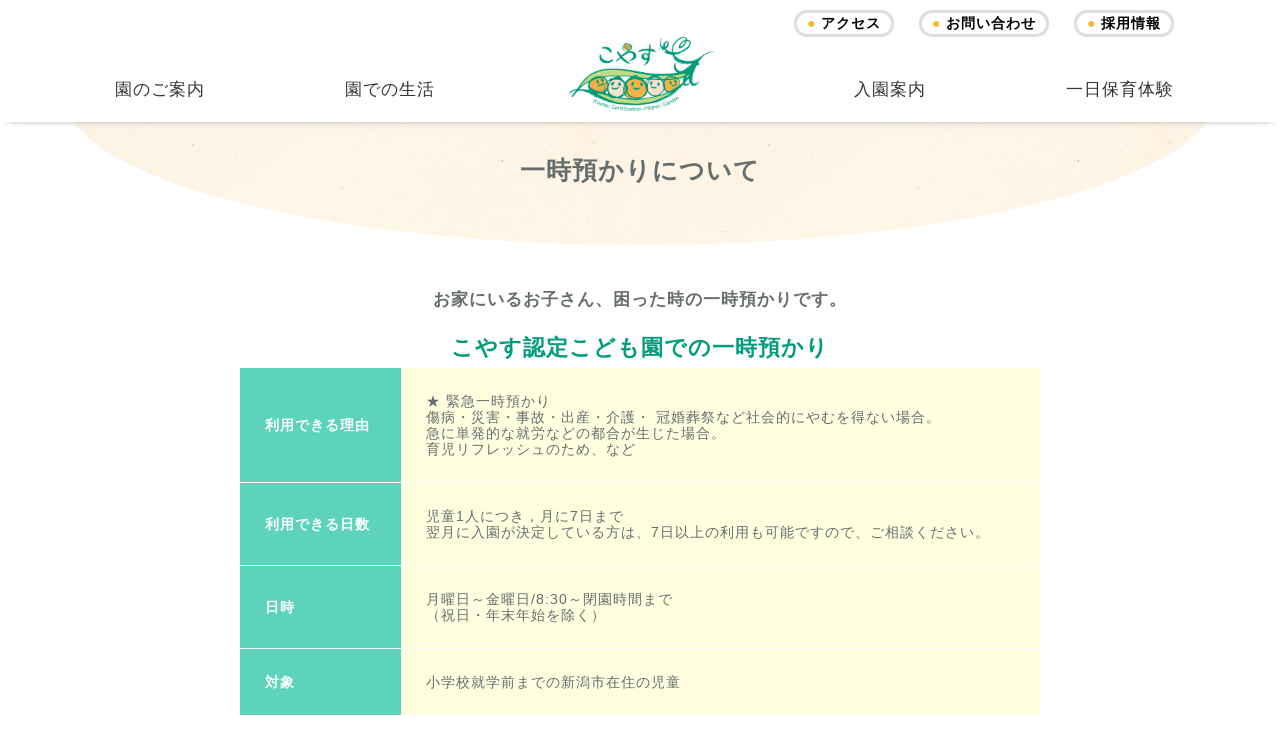

--- FILE ---
content_type: text/html; charset=UTF-8
request_url: https://koyasu.ed.jp/custody/
body_size: 54582
content:

<!DOCTYPE html>
<html dir="ltr" lang="ja" prefix="og: https://ogp.me/ns#">
<head>
<meta charset="UTF-8">
<meta name="viewport" content="width=device-width, initial-scale=1">
<link rel="profile" href="https://gmpg.org/xfn/11">
<link rel="pingback" href="https://koyasu.ed.jp/xmlrpc.php">
<link href="https://koyasu.ed.jp/wp-content/themes/astrid/css/slick.css" rel="stylesheet">
<link href="https://koyasu.ed.jp/wp-content/themes/astrid/css/main.css" rel="stylesheet" type="text/css">
<link href="https://koyasu.ed.jp/wp-content/themes/astrid/css/modal.css" rel="stylesheet" type="text/css">
<link href="https://koyasu.ed.jp/wp-content/themes/astrid/css/scroll.css" rel="stylesheet" type="text/css">
<link href="https://koyasu.ed.jp/wp-content/themes/astrid/css/page.css?20200908" rel="stylesheet" type="text/css">
<link href="https://koyasu.ed.jp/wp-content/themes/astrid/css/page2.css" rel="stylesheet" type="text/css">
<link href="https://koyasu.ed.jp/wp-content/themes/astrid/css/animista.css" rel="stylesheet" type="text/css">
<!-- <link href="https://koyasu.ed.jp/wp-content/themes/astrid/css/lightbox.css" rel="stylesheet" type="text/css"> -->


<title>一時預かりについて | こやす認定こども園</title>
	<style>img:is([sizes="auto" i], [sizes^="auto," i]) { contain-intrinsic-size: 3000px 1500px }</style>
	
		<!-- All in One SEO 4.7.5 - aioseo.com -->
		<meta name="robots" content="max-image-preview:large" />
		<link rel="canonical" href="https://koyasu.ed.jp/custody/" />
		<meta name="generator" content="All in One SEO (AIOSEO) 4.7.5" />
		<meta property="og:locale" content="ja_JP" />
		<meta property="og:site_name" content="こやす認定こども園 | Just another WordPress site" />
		<meta property="og:type" content="article" />
		<meta property="og:title" content="一時預かりについて | こやす認定こども園" />
		<meta property="og:url" content="https://koyasu.ed.jp/custody/" />
		<meta property="article:published_time" content="2017-08-28T08:38:31+00:00" />
		<meta property="article:modified_time" content="2017-08-28T08:38:31+00:00" />
		<meta name="twitter:card" content="summary" />
		<meta name="twitter:title" content="一時預かりについて | こやす認定こども園" />
		<script type="application/ld+json" class="aioseo-schema">
			{"@context":"https:\/\/schema.org","@graph":[{"@type":"BreadcrumbList","@id":"https:\/\/koyasu.ed.jp\/custody\/#breadcrumblist","itemListElement":[{"@type":"ListItem","@id":"https:\/\/koyasu.ed.jp\/#listItem","position":1,"name":"\u5bb6","item":"https:\/\/koyasu.ed.jp\/","nextItem":"https:\/\/koyasu.ed.jp\/custody\/#listItem"},{"@type":"ListItem","@id":"https:\/\/koyasu.ed.jp\/custody\/#listItem","position":2,"name":"\u4e00\u6642\u9810\u304b\u308a\u306b\u3064\u3044\u3066","previousItem":"https:\/\/koyasu.ed.jp\/#listItem"}]},{"@type":"Organization","@id":"https:\/\/koyasu.ed.jp\/#organization","name":"\u3053\u3084\u3059\u8a8d\u5b9a\u3053\u3069\u3082\u5712","description":"Just another WordPress site","url":"https:\/\/koyasu.ed.jp\/"},{"@type":"WebPage","@id":"https:\/\/koyasu.ed.jp\/custody\/#webpage","url":"https:\/\/koyasu.ed.jp\/custody\/","name":"\u4e00\u6642\u9810\u304b\u308a\u306b\u3064\u3044\u3066 | \u3053\u3084\u3059\u8a8d\u5b9a\u3053\u3069\u3082\u5712","inLanguage":"ja","isPartOf":{"@id":"https:\/\/koyasu.ed.jp\/#website"},"breadcrumb":{"@id":"https:\/\/koyasu.ed.jp\/custody\/#breadcrumblist"},"datePublished":"2017-08-28T17:38:31+09:00","dateModified":"2017-08-28T17:38:31+09:00"},{"@type":"WebSite","@id":"https:\/\/koyasu.ed.jp\/#website","url":"https:\/\/koyasu.ed.jp\/","name":"\u3053\u3084\u3059\u8a8d\u5b9a\u3053\u3069\u3082\u5712","description":"Just another WordPress site","inLanguage":"ja","publisher":{"@id":"https:\/\/koyasu.ed.jp\/#organization"}}]}
		</script>
		<!-- All in One SEO -->

<link rel='dns-prefetch' href='//fonts.googleapis.com' />
<link rel="alternate" type="application/rss+xml" title="こやす認定こども園 &raquo; フィード" href="https://koyasu.ed.jp/feed/" />
<link rel="alternate" type="application/rss+xml" title="こやす認定こども園 &raquo; コメントフィード" href="https://koyasu.ed.jp/comments/feed/" />
<script type="text/javascript">
/* <![CDATA[ */
window._wpemojiSettings = {"baseUrl":"https:\/\/s.w.org\/images\/core\/emoji\/15.0.3\/72x72\/","ext":".png","svgUrl":"https:\/\/s.w.org\/images\/core\/emoji\/15.0.3\/svg\/","svgExt":".svg","source":{"concatemoji":"https:\/\/koyasu.ed.jp\/wp-includes\/js\/wp-emoji-release.min.js?ver=6.7.4"}};
/*! This file is auto-generated */
!function(i,n){var o,s,e;function c(e){try{var t={supportTests:e,timestamp:(new Date).valueOf()};sessionStorage.setItem(o,JSON.stringify(t))}catch(e){}}function p(e,t,n){e.clearRect(0,0,e.canvas.width,e.canvas.height),e.fillText(t,0,0);var t=new Uint32Array(e.getImageData(0,0,e.canvas.width,e.canvas.height).data),r=(e.clearRect(0,0,e.canvas.width,e.canvas.height),e.fillText(n,0,0),new Uint32Array(e.getImageData(0,0,e.canvas.width,e.canvas.height).data));return t.every(function(e,t){return e===r[t]})}function u(e,t,n){switch(t){case"flag":return n(e,"\ud83c\udff3\ufe0f\u200d\u26a7\ufe0f","\ud83c\udff3\ufe0f\u200b\u26a7\ufe0f")?!1:!n(e,"\ud83c\uddfa\ud83c\uddf3","\ud83c\uddfa\u200b\ud83c\uddf3")&&!n(e,"\ud83c\udff4\udb40\udc67\udb40\udc62\udb40\udc65\udb40\udc6e\udb40\udc67\udb40\udc7f","\ud83c\udff4\u200b\udb40\udc67\u200b\udb40\udc62\u200b\udb40\udc65\u200b\udb40\udc6e\u200b\udb40\udc67\u200b\udb40\udc7f");case"emoji":return!n(e,"\ud83d\udc26\u200d\u2b1b","\ud83d\udc26\u200b\u2b1b")}return!1}function f(e,t,n){var r="undefined"!=typeof WorkerGlobalScope&&self instanceof WorkerGlobalScope?new OffscreenCanvas(300,150):i.createElement("canvas"),a=r.getContext("2d",{willReadFrequently:!0}),o=(a.textBaseline="top",a.font="600 32px Arial",{});return e.forEach(function(e){o[e]=t(a,e,n)}),o}function t(e){var t=i.createElement("script");t.src=e,t.defer=!0,i.head.appendChild(t)}"undefined"!=typeof Promise&&(o="wpEmojiSettingsSupports",s=["flag","emoji"],n.supports={everything:!0,everythingExceptFlag:!0},e=new Promise(function(e){i.addEventListener("DOMContentLoaded",e,{once:!0})}),new Promise(function(t){var n=function(){try{var e=JSON.parse(sessionStorage.getItem(o));if("object"==typeof e&&"number"==typeof e.timestamp&&(new Date).valueOf()<e.timestamp+604800&&"object"==typeof e.supportTests)return e.supportTests}catch(e){}return null}();if(!n){if("undefined"!=typeof Worker&&"undefined"!=typeof OffscreenCanvas&&"undefined"!=typeof URL&&URL.createObjectURL&&"undefined"!=typeof Blob)try{var e="postMessage("+f.toString()+"("+[JSON.stringify(s),u.toString(),p.toString()].join(",")+"));",r=new Blob([e],{type:"text/javascript"}),a=new Worker(URL.createObjectURL(r),{name:"wpTestEmojiSupports"});return void(a.onmessage=function(e){c(n=e.data),a.terminate(),t(n)})}catch(e){}c(n=f(s,u,p))}t(n)}).then(function(e){for(var t in e)n.supports[t]=e[t],n.supports.everything=n.supports.everything&&n.supports[t],"flag"!==t&&(n.supports.everythingExceptFlag=n.supports.everythingExceptFlag&&n.supports[t]);n.supports.everythingExceptFlag=n.supports.everythingExceptFlag&&!n.supports.flag,n.DOMReady=!1,n.readyCallback=function(){n.DOMReady=!0}}).then(function(){return e}).then(function(){var e;n.supports.everything||(n.readyCallback(),(e=n.source||{}).concatemoji?t(e.concatemoji):e.wpemoji&&e.twemoji&&(t(e.twemoji),t(e.wpemoji)))}))}((window,document),window._wpemojiSettings);
/* ]]> */
</script>
<link rel='stylesheet' id='bootstrap-css' href='https://koyasu.ed.jp/wp-content/themes/astrid/css/bootstrap/bootstrap.min.css?ver=1' type='text/css' media='all' />
<style id='wp-emoji-styles-inline-css' type='text/css'>

	img.wp-smiley, img.emoji {
		display: inline !important;
		border: none !important;
		box-shadow: none !important;
		height: 1em !important;
		width: 1em !important;
		margin: 0 0.07em !important;
		vertical-align: -0.1em !important;
		background: none !important;
		padding: 0 !important;
	}
</style>
<link rel='stylesheet' id='wp-block-library-css' href='https://koyasu.ed.jp/wp-includes/css/dist/block-library/style.min.css?ver=6.7.4' type='text/css' media='all' />
<style id='classic-theme-styles-inline-css' type='text/css'>
/*! This file is auto-generated */
.wp-block-button__link{color:#fff;background-color:#32373c;border-radius:9999px;box-shadow:none;text-decoration:none;padding:calc(.667em + 2px) calc(1.333em + 2px);font-size:1.125em}.wp-block-file__button{background:#32373c;color:#fff;text-decoration:none}
</style>
<style id='global-styles-inline-css' type='text/css'>
:root{--wp--preset--aspect-ratio--square: 1;--wp--preset--aspect-ratio--4-3: 4/3;--wp--preset--aspect-ratio--3-4: 3/4;--wp--preset--aspect-ratio--3-2: 3/2;--wp--preset--aspect-ratio--2-3: 2/3;--wp--preset--aspect-ratio--16-9: 16/9;--wp--preset--aspect-ratio--9-16: 9/16;--wp--preset--color--black: #000000;--wp--preset--color--cyan-bluish-gray: #abb8c3;--wp--preset--color--white: #ffffff;--wp--preset--color--pale-pink: #f78da7;--wp--preset--color--vivid-red: #cf2e2e;--wp--preset--color--luminous-vivid-orange: #ff6900;--wp--preset--color--luminous-vivid-amber: #fcb900;--wp--preset--color--light-green-cyan: #7bdcb5;--wp--preset--color--vivid-green-cyan: #00d084;--wp--preset--color--pale-cyan-blue: #8ed1fc;--wp--preset--color--vivid-cyan-blue: #0693e3;--wp--preset--color--vivid-purple: #9b51e0;--wp--preset--gradient--vivid-cyan-blue-to-vivid-purple: linear-gradient(135deg,rgba(6,147,227,1) 0%,rgb(155,81,224) 100%);--wp--preset--gradient--light-green-cyan-to-vivid-green-cyan: linear-gradient(135deg,rgb(122,220,180) 0%,rgb(0,208,130) 100%);--wp--preset--gradient--luminous-vivid-amber-to-luminous-vivid-orange: linear-gradient(135deg,rgba(252,185,0,1) 0%,rgba(255,105,0,1) 100%);--wp--preset--gradient--luminous-vivid-orange-to-vivid-red: linear-gradient(135deg,rgba(255,105,0,1) 0%,rgb(207,46,46) 100%);--wp--preset--gradient--very-light-gray-to-cyan-bluish-gray: linear-gradient(135deg,rgb(238,238,238) 0%,rgb(169,184,195) 100%);--wp--preset--gradient--cool-to-warm-spectrum: linear-gradient(135deg,rgb(74,234,220) 0%,rgb(151,120,209) 20%,rgb(207,42,186) 40%,rgb(238,44,130) 60%,rgb(251,105,98) 80%,rgb(254,248,76) 100%);--wp--preset--gradient--blush-light-purple: linear-gradient(135deg,rgb(255,206,236) 0%,rgb(152,150,240) 100%);--wp--preset--gradient--blush-bordeaux: linear-gradient(135deg,rgb(254,205,165) 0%,rgb(254,45,45) 50%,rgb(107,0,62) 100%);--wp--preset--gradient--luminous-dusk: linear-gradient(135deg,rgb(255,203,112) 0%,rgb(199,81,192) 50%,rgb(65,88,208) 100%);--wp--preset--gradient--pale-ocean: linear-gradient(135deg,rgb(255,245,203) 0%,rgb(182,227,212) 50%,rgb(51,167,181) 100%);--wp--preset--gradient--electric-grass: linear-gradient(135deg,rgb(202,248,128) 0%,rgb(113,206,126) 100%);--wp--preset--gradient--midnight: linear-gradient(135deg,rgb(2,3,129) 0%,rgb(40,116,252) 100%);--wp--preset--font-size--small: 13px;--wp--preset--font-size--medium: 20px;--wp--preset--font-size--large: 36px;--wp--preset--font-size--x-large: 42px;--wp--preset--spacing--20: 0.44rem;--wp--preset--spacing--30: 0.67rem;--wp--preset--spacing--40: 1rem;--wp--preset--spacing--50: 1.5rem;--wp--preset--spacing--60: 2.25rem;--wp--preset--spacing--70: 3.38rem;--wp--preset--spacing--80: 5.06rem;--wp--preset--shadow--natural: 6px 6px 9px rgba(0, 0, 0, 0.2);--wp--preset--shadow--deep: 12px 12px 50px rgba(0, 0, 0, 0.4);--wp--preset--shadow--sharp: 6px 6px 0px rgba(0, 0, 0, 0.2);--wp--preset--shadow--outlined: 6px 6px 0px -3px rgba(255, 255, 255, 1), 6px 6px rgba(0, 0, 0, 1);--wp--preset--shadow--crisp: 6px 6px 0px rgba(0, 0, 0, 1);}:where(.is-layout-flex){gap: 0.5em;}:where(.is-layout-grid){gap: 0.5em;}body .is-layout-flex{display: flex;}.is-layout-flex{flex-wrap: wrap;align-items: center;}.is-layout-flex > :is(*, div){margin: 0;}body .is-layout-grid{display: grid;}.is-layout-grid > :is(*, div){margin: 0;}:where(.wp-block-columns.is-layout-flex){gap: 2em;}:where(.wp-block-columns.is-layout-grid){gap: 2em;}:where(.wp-block-post-template.is-layout-flex){gap: 1.25em;}:where(.wp-block-post-template.is-layout-grid){gap: 1.25em;}.has-black-color{color: var(--wp--preset--color--black) !important;}.has-cyan-bluish-gray-color{color: var(--wp--preset--color--cyan-bluish-gray) !important;}.has-white-color{color: var(--wp--preset--color--white) !important;}.has-pale-pink-color{color: var(--wp--preset--color--pale-pink) !important;}.has-vivid-red-color{color: var(--wp--preset--color--vivid-red) !important;}.has-luminous-vivid-orange-color{color: var(--wp--preset--color--luminous-vivid-orange) !important;}.has-luminous-vivid-amber-color{color: var(--wp--preset--color--luminous-vivid-amber) !important;}.has-light-green-cyan-color{color: var(--wp--preset--color--light-green-cyan) !important;}.has-vivid-green-cyan-color{color: var(--wp--preset--color--vivid-green-cyan) !important;}.has-pale-cyan-blue-color{color: var(--wp--preset--color--pale-cyan-blue) !important;}.has-vivid-cyan-blue-color{color: var(--wp--preset--color--vivid-cyan-blue) !important;}.has-vivid-purple-color{color: var(--wp--preset--color--vivid-purple) !important;}.has-black-background-color{background-color: var(--wp--preset--color--black) !important;}.has-cyan-bluish-gray-background-color{background-color: var(--wp--preset--color--cyan-bluish-gray) !important;}.has-white-background-color{background-color: var(--wp--preset--color--white) !important;}.has-pale-pink-background-color{background-color: var(--wp--preset--color--pale-pink) !important;}.has-vivid-red-background-color{background-color: var(--wp--preset--color--vivid-red) !important;}.has-luminous-vivid-orange-background-color{background-color: var(--wp--preset--color--luminous-vivid-orange) !important;}.has-luminous-vivid-amber-background-color{background-color: var(--wp--preset--color--luminous-vivid-amber) !important;}.has-light-green-cyan-background-color{background-color: var(--wp--preset--color--light-green-cyan) !important;}.has-vivid-green-cyan-background-color{background-color: var(--wp--preset--color--vivid-green-cyan) !important;}.has-pale-cyan-blue-background-color{background-color: var(--wp--preset--color--pale-cyan-blue) !important;}.has-vivid-cyan-blue-background-color{background-color: var(--wp--preset--color--vivid-cyan-blue) !important;}.has-vivid-purple-background-color{background-color: var(--wp--preset--color--vivid-purple) !important;}.has-black-border-color{border-color: var(--wp--preset--color--black) !important;}.has-cyan-bluish-gray-border-color{border-color: var(--wp--preset--color--cyan-bluish-gray) !important;}.has-white-border-color{border-color: var(--wp--preset--color--white) !important;}.has-pale-pink-border-color{border-color: var(--wp--preset--color--pale-pink) !important;}.has-vivid-red-border-color{border-color: var(--wp--preset--color--vivid-red) !important;}.has-luminous-vivid-orange-border-color{border-color: var(--wp--preset--color--luminous-vivid-orange) !important;}.has-luminous-vivid-amber-border-color{border-color: var(--wp--preset--color--luminous-vivid-amber) !important;}.has-light-green-cyan-border-color{border-color: var(--wp--preset--color--light-green-cyan) !important;}.has-vivid-green-cyan-border-color{border-color: var(--wp--preset--color--vivid-green-cyan) !important;}.has-pale-cyan-blue-border-color{border-color: var(--wp--preset--color--pale-cyan-blue) !important;}.has-vivid-cyan-blue-border-color{border-color: var(--wp--preset--color--vivid-cyan-blue) !important;}.has-vivid-purple-border-color{border-color: var(--wp--preset--color--vivid-purple) !important;}.has-vivid-cyan-blue-to-vivid-purple-gradient-background{background: var(--wp--preset--gradient--vivid-cyan-blue-to-vivid-purple) !important;}.has-light-green-cyan-to-vivid-green-cyan-gradient-background{background: var(--wp--preset--gradient--light-green-cyan-to-vivid-green-cyan) !important;}.has-luminous-vivid-amber-to-luminous-vivid-orange-gradient-background{background: var(--wp--preset--gradient--luminous-vivid-amber-to-luminous-vivid-orange) !important;}.has-luminous-vivid-orange-to-vivid-red-gradient-background{background: var(--wp--preset--gradient--luminous-vivid-orange-to-vivid-red) !important;}.has-very-light-gray-to-cyan-bluish-gray-gradient-background{background: var(--wp--preset--gradient--very-light-gray-to-cyan-bluish-gray) !important;}.has-cool-to-warm-spectrum-gradient-background{background: var(--wp--preset--gradient--cool-to-warm-spectrum) !important;}.has-blush-light-purple-gradient-background{background: var(--wp--preset--gradient--blush-light-purple) !important;}.has-blush-bordeaux-gradient-background{background: var(--wp--preset--gradient--blush-bordeaux) !important;}.has-luminous-dusk-gradient-background{background: var(--wp--preset--gradient--luminous-dusk) !important;}.has-pale-ocean-gradient-background{background: var(--wp--preset--gradient--pale-ocean) !important;}.has-electric-grass-gradient-background{background: var(--wp--preset--gradient--electric-grass) !important;}.has-midnight-gradient-background{background: var(--wp--preset--gradient--midnight) !important;}.has-small-font-size{font-size: var(--wp--preset--font-size--small) !important;}.has-medium-font-size{font-size: var(--wp--preset--font-size--medium) !important;}.has-large-font-size{font-size: var(--wp--preset--font-size--large) !important;}.has-x-large-font-size{font-size: var(--wp--preset--font-size--x-large) !important;}
:where(.wp-block-post-template.is-layout-flex){gap: 1.25em;}:where(.wp-block-post-template.is-layout-grid){gap: 1.25em;}
:where(.wp-block-columns.is-layout-flex){gap: 2em;}:where(.wp-block-columns.is-layout-grid){gap: 2em;}
:root :where(.wp-block-pullquote){font-size: 1.5em;line-height: 1.6;}
</style>
<link rel='stylesheet' id='contact-form-7-css' href='https://koyasu.ed.jp/wp-content/plugins/contact-form-7/includes/css/styles.css?ver=6.0' type='text/css' media='all' />
<link rel='stylesheet' id='astrid-style-css' href='https://koyasu.ed.jp/wp-content/themes/astrid/style.css?ver=6.7.4' type='text/css' media='all' />
<style id='astrid-style-inline-css' type='text/css'>
.site-header {position: fixed;}
.site-title a,.site-title a:hover { color:#ffffff}
.site-description { color:#BDBDBD}
.site-header,.site-header.header-scrolled { background-color:rgba(32,37,41,0.9)}
@media only screen and (max-width: 1024px) { .site-header.has-header,.site-header.has-video,.site-header.has-single,.site-header.has-shortcode { background-color:rgba(32,37,41,0.9)} }
body, .widget-area .widget, .widget-area .widget a { color:#656D6D}
.footer-widgets, .site-footer, .footer-info { background-color:#202529}
body {font-family: 'Open Sans', sans-serif;}
h1, h2, h3, h4, h5, h6, .fact .fact-number, .fact .fact-name, .site-title {font-family: 'Josefin Sans', sans-serif;}
.site-title { font-size:36px; }
.site-description { font-size:14px; }
h1 { font-size:36px; }
h2 { font-size:30px; }
h3 { font-size:24px; }
h4 { font-size:16px; }
h5 { font-size:14px; }
h6 { font-size:12px; }
body { font-size:14px; }

</style>
<link rel='stylesheet' id='astrid-body-fonts-css' href='//fonts.googleapis.com/css?family=Open+Sans%3A300%2C300italic%2C600%2C600italic&#038;ver=6.7.4' type='text/css' media='all' />
<link rel='stylesheet' id='astrid-headings-fonts-css' href='//fonts.googleapis.com/css?family=Josefin+Sans%3A300italic%2C300&#038;ver=6.7.4' type='text/css' media='all' />
<link rel='stylesheet' id='font-awesome-css' href='https://koyasu.ed.jp/wp-content/themes/astrid/fonts/font-awesome.min.css?ver=6.7.4' type='text/css' media='all' />
<link rel="https://api.w.org/" href="https://koyasu.ed.jp/wp-json/" /><link rel="alternate" title="JSON" type="application/json" href="https://koyasu.ed.jp/wp-json/wp/v2/pages/92" /><link rel="EditURI" type="application/rsd+xml" title="RSD" href="https://koyasu.ed.jp/xmlrpc.php?rsd" />
<meta name="generator" content="WordPress 6.7.4" />
<link rel='shortlink' href='https://koyasu.ed.jp/?p=92' />
<link rel="alternate" title="oEmbed (JSON)" type="application/json+oembed" href="https://koyasu.ed.jp/wp-json/oembed/1.0/embed?url=https%3A%2F%2Fkoyasu.ed.jp%2Fcustody%2F" />
<link rel="alternate" title="oEmbed (XML)" type="text/xml+oembed" href="https://koyasu.ed.jp/wp-json/oembed/1.0/embed?url=https%3A%2F%2Fkoyasu.ed.jp%2Fcustody%2F&#038;format=xml" />
<style type="text/css">.recentcomments a{display:inline !important;padding:0 !important;margin:0 !important;}</style>
<script src="https://ajax.googleapis.com/ajax/libs/jquery/3.1.1/jquery.min.js"></script>
<script>
jQuery(function(){
    var windowWidth = $(window).width();
    var headerHight = 122; 
    jQuery('a[href^=#]').click(function() {
    var speed = 400;
    var href= jQuery(this).attr("href");
    var target = jQuery(href == "#" || href == "" ? 'html' : href);
    var position = target.offset().top-headerHight;
    jQuery('body,html').animate({scrollTop:position}, speed, 'swing');
    return false;
   });
});
</script>


<script>
  (function(i,s,o,g,r,a,m){i['GoogleAnalyticsObject']=r;i[r]=i[r]||function(){
  (i[r].q=i[r].q||[]).push(arguments)},i[r].l=1*new Date();a=s.createElement(o),
  m=s.getElementsByTagName(o)[0];a.async=1;a.src=g;m.parentNode.insertBefore(a,m)
  })(window,document,'script','https://www.google-analytics.com/analytics.js','ga');

  ga('create', 'UA-106548389-1', 'auto');
  ga('send', 'pageview');

</script>
<link rel="SHORTCUT ICON" href="https://koyasu.ed.jp/wp-content/themes/astrid/favicon.ico">
</head>

<body data-rsssl=1 class="page-template page-template-page-templates page-template-page_custody page-template-page-templatespage_custody-php page page-id-92 group-blog" >




	<div class="Spmenu ipd"><!-- スマホメニュー -->
    	<a href="https://koyasu.ed.jp"><img src="https://koyasu.ed.jp/wp-content/themes/astrid/images/koyasu_rogoT.png" alt="幼保連携型こやす認定こども園：ロゴ" class="koyasu_rogoT"></a>
        <a data-target="menu01" class="modal-open"><img src="https://koyasu.ed.jp/wp-content/themes/astrid/images/menuB_sp.png" class="MenuButton"></a>
        
        <div id="menu01" class="modal-content tsukushi">
        	<p class="close_top"><a class="modal-close">×</a></p>
            
            <ul>
            	<div class="menu_boxbox">
                    <li class="MB_ttl"><img src="https://koyasu.ed.jp/wp-content/themes/astrid/images/icon1.jpg" alt="園のご案内：アイコン">園のご案内</li>
                    <li class="MB_sub"><a href="https://koyasu.ed.jp/childcare_goals/">教育保育目標</a></li>
                    <li class="MB_sub"><a href="https://koyasu.ed.jp/overview/">園の概要・沿革</a></li>
                    <li class="MB_sub"><a href="https://koyasu.ed.jp/complaints_resolving/">苦情解決について</a></li>
                    <li class="MB_sub"><a href="https://koyasu.ed.jp/disaster_measures/">災害・不審者対策</a></li>
                    <li class="MB_sub"><a href="https://koyasu.ed.jp/facility_introduction/">施設紹介</a></li>
                </div>
                
                <div class="menu_boxbox">
                    <li class="MB_ttl"><img src="https://koyasu.ed.jp/wp-content/themes/astrid/images/icon2.jpg" alt="園での生活：アイコン">園での生活</li>
                    <li class="MB_sub"><a href="https://koyasu.ed.jp/flow/">一日の流れ</a></li>
                    <li class="MB_sub"><a href="https://koyasu.ed.jp/annual_events/">年間行事</a></li>
                    <li class="MB_sub"><a href="https://koyasu.ed.jp/school_lunch-snack/">給食・おやつ</a></li>
                    <li class="MB_sub"><a href="https://koyasu.ed.jp/lesson_classroom/">各種教室</a></li>
                    <li class="MB_sub"><a href="https://koyasu.ed.jp/service/">快適なサービス</a></li>
                    <br>
                    <br>
                </div>
                
                <div class="menu_boxbox">
                    <li class="MB_ttl"><img src="https://koyasu.ed.jp/wp-content/themes/astrid/images/icon3.jpg" alt="入園案内：アイコン">入園案内</li>
                    <li class="MB_sub"><a href="https://koyasu.ed.jp/entry_guide/">入園案内</a></li>
                    <li class="MB_sub"><a href="https://koyasu.ed.jp/childcare_time_expenses/">教育・保育時間<br>保育料・費用</a></li>
                    <li class="MB_sub"><a href="https://koyasu.ed.jp/admission_qa/">ご入園Q＆A</a></li>
                    <li class="MB_sub"><a href="https://koyasu.ed.jp/custody/">一時預かりについて</a></li>
                    <li class="MB_sub"><a href="https://koyasu.ed.jp/parent/">保護者の声</a></li>
                </div>
                
                <div class="menu_boxbox">
                    <li class="MB_ttl"><img src="https://koyasu.ed.jp/wp-content/themes/astrid/images/icon4.jpg" alt="一日保育体験：アイコン">一日保育体験</li>
                    <li class="MB_sub"><a href="https://koyasu.ed.jp/nursing_experience/">一日保育体験</a></li>
                    <li class="MB_sub"><a href="https://koyasu.ed.jp/participant/">参加者の声</a></li>
                </div>
                
                <div class="MB_S2"><a href="https://koyasu.ed.jp/access/">アクセス</a></div>
                <div class="MB_S2"><a href="https://koyasu.ed.jp/contact/">お問い合わせ</a></div>
                <div class="MB_S2"><a href="https://kobojidofukushi.jp/" target="_blank">採用情報</a></div>
                <div class="MB_S2"><a href="https://koyasu.ed.jp/settlement/">情報公開</a></div>
            </ul>
            
            <p class="close_bottom"><a class="modal-close">閉じる</a></p>
        </div><!-- /.modal-content -->
        <br clear="all" />
    </div><!-- スマホメニューend -->





    <div id="scrollMenu_page" class="wpc"><!-- スクロールしたら開くメニュー -->
        <div class="menu_sc pc">
            <div id="menuBk_sc">
                <ul id="menuT_sc">
                    <li class="mnLi_sc"><a href="https://koyasu.ed.jp/access/"><span class="mnicon_sc">●</span>アクセス</a></li>
                    <li class="mnLi_sc"><a href="https://koyasu.ed.jp/contact/"><span class="mnicon_sc">●</span>お問い合わせ</a></li>
                    <li class="mnLi_sc"><a href="https://kobojidofukushi.jp/" target="_blank"><span class="mnicon_sc">●</span>採用情報</a></li>
                </ul>
            </div>
            
            <div class="header_inner_sc">
            <ul id="nav_sc" class="tsukushi">
                <li class="N_RB_sc N_LB_sc"><a href="https://koyasu.ed.jp/childcare_goals/">園のご案内</a>
                    <ul class="subs_sc balloon">
                    <div class="subsBox">
                        <li><a href="https://koyasu.ed.jp/childcare_goals/">
                        <img src="https://koyasu.ed.jp/wp-content/themes/astrid/images/menu_images/guide_mokuhyo.jpg" alt="教育保育目標：メニュー" class="NaImg"><div class="NaItem">教育保育目標</div>
                        </a></li>
                        
                        <li><a href="https://koyasu.ed.jp/overview/">
                        <img src="https://koyasu.ed.jp/wp-content/themes/astrid/images/menu_images/guide_gaiyo.jpg" alt="園の概要・沿革：メニュー" class="NaImg"><div class="NaItem">園の概要・沿革</div>
                        </a></li>
                        
                        <li><a href="https://koyasu.ed.jp/complaints_resolving/">
                        <img src="https://koyasu.ed.jp/wp-content/themes/astrid/images/menu_images/guide_kujo.jpg" alt="苦情解決について：メニュー" class="NaImg"><div class="NaItem">苦情解決について</div>
                        </a></li>
                        
                        <li><a href="https://koyasu.ed.jp/disaster_measures/">
                        <img src="https://koyasu.ed.jp/wp-content/themes/astrid/images/menu_images/guide_saigai.jpg" alt="災害・不審者対策：メニュー" class="NaImg"><div class="NaItem">災害・不審者対策</div>
                        </a></li>
                        
                        <li><a href="https://koyasu.ed.jp/facility_introduction/">
                        <img src="https://koyasu.ed.jp/wp-content/themes/astrid/images/menu_images/guide_shisetsu.jpg" alt="施設紹介：メニュー" class="NaImg"><div class="NaItem">施設紹介</div>
                        </a></li>
                    </div>
                    </ul>
                </li>
                
                <li class="N_RB_sc"><a href="https://koyasu.ed.jp/flow/">園での生活</a>
                    <ul class="subs_sc balloon2">
                    <div class="subsBox">
                        <li><a href="https://koyasu.ed.jp/flow/">
                        <img src="https://koyasu.ed.jp/wp-content/themes/astrid/images/menu_images/life_nagare.jpg" alt="一日の流れ：メニュー" class="NaImg"><div class="NaItem">一日の流れ</div>
                        </a></li>
                        
                        <li><a href="https://koyasu.ed.jp/annual_events/">
                        <img src="https://koyasu.ed.jp/wp-content/themes/astrid/images/menu_images/life_photo.jpg" alt="年間行事：メニュー" class="NaImg"><div class="NaItem">年間行事</div>
                        </a></li>
                        
                        <li><a href="https://koyasu.ed.jp/school_lunch-snack/">
                        <img src="https://koyasu.ed.jp/wp-content/themes/astrid/images/menu_images/life_kyushoku.jpg" alt="給食・おやつ：メニュー" class="NaImg"><div class="NaItem">給食・おやつ</div>
                        </a></li>
                        
                        <li><a href="https://koyasu.ed.jp/lesson_classroom/">
                        <img src="https://koyasu.ed.jp/wp-content/themes/astrid/images/menu_images/life_kyoshitsu.jpg" alt="各種教室：メニュー" class="NaImg"><div class="NaItem">各種教室</div>
                        </a></li>

                        <li><a href="https://koyasu.ed.jp/service/">
                        <img src="https://koyasu.ed.jp/wp-content/themes/astrid/images/menu_images/life_service.jpg" alt="快適なサービス：メニュー" class="NaImg"><div class="NaItem">快適なサービス</div>
                        </a></li>
                    </div>
                    </ul>
                </li>
                
                <li class="NavCen_sc"><a href="https://koyasu.ed.jp">
                <img src="https://koyasu.ed.jp/wp-content/themes/astrid/images/koyasu_rogoT.png" alt="幼保連携認定こやすこども園" class="koyasu_rogoT sc_rogoImg">
                </a><br clear="all" /></li>
                
                <li class="N_RB_sc N_LB_sc"><a href="https://koyasu.ed.jp/entry_guide/">入園案内</a>
                    <ul class="subs_sc balloon3">
                    <div class="subsBox">
                        <li><a href="https://koyasu.ed.jp/entry_guide/">
                        <img src="https://koyasu.ed.jp/wp-content/themes/astrid/images/menu_images/admission.jpg" alt="入園案内：メニュー" class="NaImg"><div class="NaItem">入園案内</div>
                        </a></li>
                        
                        <li><a href="https://koyasu.ed.jp/childcare_time_expenses/">
                        <img src="https://koyasu.ed.jp/wp-content/themes/astrid/images/menu_images/admission_hiyo.jpg" alt="教育・保育時間・保育料・費用：メニュー" class="NaImg"><div class="NaItem">教育・保育時間<br>保育料・費用</div>
                        </a></li>
                        
                        <li><a href="https://koyasu.ed.jp/admission_qa/">
                        <img src="https://koyasu.ed.jp/wp-content/themes/astrid/images/menu_images/admission_QA.jpg" alt="ご入園Q＆A：メニュー" class="NaImg"><div class="NaItem">ご入園Q＆A</div>
                        </a></li>
                        
                        <li><a href="https://koyasu.ed.jp/custody/">
                        <img src="https://koyasu.ed.jp/wp-content/themes/astrid/images/menu_images/admission_azukari.jpg" alt="一時預かりについて：メニュー" class="NaImg"><div class="NaItem">一時預かりについて</div>
                        </a></li>
                        
                        <li><a href="https://koyasu.ed.jp/parent/">
                        <img src="https://koyasu.ed.jp/wp-content/themes/astrid/images/menu_images/admission_koe.jpg" alt="保護者の声：メニュー" class="NaImg"><div class="NaItem">保護者の声</div>
                        </a></li>
                    </div>
                    </ul>
                </li>
                
                <li class="N_RB_sc"><a href="https://koyasu.ed.jp/nursing_experience/">一日保育体験</a>
                    <ul class="subs_sc balloon4">
                    <div class="subsBox">
                        <li><a href="https://koyasu.ed.jp/nursing_experience/">
                        <img src="https://koyasu.ed.jp/wp-content/themes/astrid/images/menu_images/childcare_taiken.jpg" alt="一日保育体験：メニュー" class="NaImg"><div class="NaItem">一日保育体験</div>
                        </a></li>
                        
                        <li><a href="https://koyasu.ed.jp/participant/">
                        <img src="https://koyasu.ed.jp/wp-content/themes/astrid/images/menu_images/childcare_sanka.jpg" alt="参加者の声：メニュー" class="NaImg"><div class="NaItem">参加者の声</div>
                        </a></li>
                    </div>
                    </ul>
                </li>
            </ul>
            </div>
        </div>
    </div><!-- スクロールしたら開くメニューend -->
    
    <p id="page-top"><a href="#wrap"><img src="https://koyasu.ed.jp/wp-content/themes/astrid/images/pagetopImg.png" alt="トップへ戻る" class="TP_img heartbeat"></a></p>
	<div id="custody" class="fullwidth">
		<main id="main" class="site-main" role="main">
        
        <div class="page_image_bar"><h1>一時預かりについて</h1></div>
        <div class="page_main">
        
        <h2>お家にいるお子さん、困った時の一時預かりです。</h2>
        
        	<span class="custody_text_green">こやす認定こども園での一時預かり</span>
            <table class="custody_table1">
                    <tbody>
                    	<tr class="custody_tr1">
                        	<th class="custody_th1">利用できる理由</th>
                            <td class="custody_td1">★ 緊急一時預かり<br>傷病・災害・事故・出産・介護・ 冠婚葬祭など社会的にやむを得ない場合。<br>急に単発的な就労などの都合が生じた場合。<br>育児リフレッシュのため、など</td>
                        </tr>
                        
                        <tr class="custody_tr1">
                        	<th class="custody_th1">利用できる日数</th>
                            <td class="custody_td1">児童1人につき，月に7日まで<br>翌月に入園が決定している方は、7日以上の利用も可能ですので、ご相談ください。</td>
                        </tr>
                        
                        <tr class="custody_tr1">
                        	<th class="custody_th1">日時</th>
                            <td class="custody_td1">月曜日～金曜日/8:30～閉園時間まで<br>（祝日・年末年始を除く）</td>
                        </tr>
                        
                        <tr class="custody_tr1">
                        	<th class="custody_th1">対象</th>
                            <td class="custody_td1">小学校就学前までの新潟市在住の児童</td>
                        </tr>
                    </tbody>
            </table>
            
            	<span class="custody_text_green">料金等</span>
            	<table class="custody_table2">
                    <tbody>
                    	<tr class="custody_tr2">
                        	<th class="custody_th2">4時間以内の保育</th><td class="custody_td2">900円</td>
                        </tr>
                        
                        <tr class="custody_tr2">
                        	<th class="custody_th2">4時間を超える保育</th><td class="custody_td2">1,800円</td>
                        </tr>
                        
                        <tr class="custody_tr2">
                        	<th class="custody_th2">16時以降 30分あたり</th><td class="custody_td2">100円</td>
                        </tr>
                        
                        <tr class="custody_tr2">
                        	<th class="custody_th2">飲食物費</th><td class="custody_td2">実費</td>
                        </tr>
                    </tbody>
                </table>
                <p class="custody_text3">生活保護世帯、前年分所得税と前年度市民税がどちらも非課税の世帯は無料<br>（非課税証明等の提出が必要な場合があります。）</p>
                
    		<p class="custody_text2">利用方法</p>
            <p class="custody_text">利用の際には、保育園で申込書を記入していただきますので、印鑑をご用意ください。</p>
            <p class="custody_text">家庭状況を確認させていただきますので、「健康保険証」を提示してください。</p>
            <p class="custody_text">こども園での行事などで保育できない場合があります。</p>        
        
        
        </div>
        
        </div>
		</main><!-- #main -->
	</div><!-- #primary -->



</div><!-- #content -->

<div class="ft">
   <img src="https://koyasu.ed.jp/wp-content/themes/astrid/images/tpOrn05.png" alt="幼保連携型こやす認定こども園：ロゴ" class="koyasu_rogo_footer_img pc">
</div>

<div class="footer-wrapper">
   <div class="ft_menu wpc">
      <ul>
         <li><img src="https://koyasu.ed.jp/wp-content/themes/astrid/images/koyasu_rogo.png" class="ft_rogo" alt="幼保連携型こやす認定こども園：ロゴ"></li>
         <li>
            <p class="ft_name">幼保連携型こやす認定こども園</p>
         </li>
         <li>〒950-0073</li>
         <li>新潟県新潟市中央区日の出1-14-23</li>
         <li>TEL:<a href="tel:025-242-2662">025-242-2662</a></li>
         <br>
         <li>電話受付時間<br>平日　7:45～18:00<br>土曜　8:30～17:00</li>
         <li><a href="https://koyasu.ed.jp/contact/" class="ft_contact">お問い合わせ</a></li>
      </ul>
      <ul>
         <li>
            <p class="ft_menu_ttl">園のご案内</p>
         </li>
         <li><a href="https://koyasu.ed.jp/childcare_goals/">教育保育目標</a></li>
         <li><a href="https://koyasu.ed.jp/overview/">園の概要・沿革</a></li>
         <li><a href="https://koyasu.ed.jp/complaints_resolving/">苦情解決について</a></li>
         <li><a href="https://koyasu.ed.jp/disaster_measures/">災害・不審者対策</a></li>
         <li><a href="https://koyasu.ed.jp/facility_introduction/">施設紹介</a></li>
         <li>
            <p class="ft_menu_ttl">園での生活</p>
         </li>
         <li><a href="https://koyasu.ed.jp/flow/">1日の流れ</a></li>
         <li><a href="https://koyasu.ed.jp/annual_events/">年間行事</a></li>
         <li><a href="https://koyasu.ed.jp/school_lunch-snack/">給食・おやつ</a></li>
         <li><a href="https://koyasu.ed.jp/lesson_classroom/">各種教室</a></li>
         <li><a href="https://koyasu.ed.jp/service/">快適なサービス</a></li>
      </ul>
      <ul>
         <li>
            <p class="ft_menu_ttl">入園案内</p>
         </li>
         <li><a href="https://koyasu.ed.jp/entry_guide/">入園案内</a></li>
         <li><a href="https://koyasu.ed.jp/childcare_time_expenses/">教育・保育時間・保育料・費用</a></li>
         <li><a href="https://koyasu.ed.jp/admission_qa/">ご入園Q＆A</a></li>
         <li><a href="https://koyasu.ed.jp/custody/">一時預かりについて</a></li>
         <li><a href="https://koyasu.ed.jp/parent/">保護者の声</a></li>
         <li>
            <p class="ft_menu_ttl">一日保育体験</p>
         </li>
         <li><a href="https://koyasu.ed.jp/nursing_experience/">一日保育体験</a></li>
         <li><a href="https://koyasu.ed.jp/participant/">参加者の声</a></li>
      </ul>
      <ul>
         <li><a href="https://koyasu.ed.jp/access/">
               <p class="ft_access">アクセスマップ</p>
            </a></li>
         <li><a href="https://koyasu.ed.jp/contact/">お問い合わせ</a></li>
         <li><a href="https://koyasu.ed.jp/contact#pripori">プライバシーポリシー</a></li>
         <li><a href="https://kobojidofukushi.jp/adoption/" target="_blank">採用情報</a></li>
         <li><a href="https://kobojidofukushi.jp/disclosure/" target="_blank">情報公開</a></li>
         <li><a href="https://www.umakoshi-k.ed.jp/" class="ft_bnr" target="blank"><img src="https://koyasu.ed.jp/wp-content/themes/astrid/images/bnr_umks.png" alt="うまこしこやす認定こども園バナー"></a></li>
         <li><a href="https://kobojidofukushi.jp/" class="ft_bnr" target="blank"><img src="https://koyasu.ed.jp/wp-content/themes/astrid/images/bnr_kb.png" alt="うまこしこやす認定こども園バナー"></a></li>
      </ul>
   </div>
   <div class="ft_menu ipd">
      <img src="https://koyasu.ed.jp/wp-content/themes/astrid/images/koyasu_rogo.png" alt="幼保連携型こやす認定こども園：ロゴ" class="ft_rogo">
      <ul>
         <li>幼保連携型こやす認定こども園</li>
         <li>〒950-0073</li>
         <li>新潟県新潟市中央区日の出1-14-23</li><br>
         <li>TEL:<a href="tel:025-242-2662">025-242-2662</a></li>
         <li>電話受付時間<br>平日　7:45～18:00<br>土曜　8:30～17:00</li>
      </ul>
      <a href="https://koyasu.ed.jp/contact/" class="ft_contact">お問い合わせ</a>
      <a href="https://www.umakoshi-k.ed.jp/" class="ft_bnr" target="blank"><img src="https://koyasu.ed.jp/wp-content/themes/astrid/images/bnr_umks.png"></a>
      <a href="https://kobojidofukushi.jp/" class="ft_bnr" target="blank"><img src="https://koyasu.ed.jp/wp-content/themes/astrid/images/bnr_kb.png"></a>
   </div>
   <div class="ft_Copyright">Copyright © Koyasu Nursery School. All right reserved.</div>
</div><!-- footer-wrapper -->
</div>

<script type="text/javascript" src="https://koyasu.ed.jp/wp-includes/js/dist/hooks.min.js?ver=4d63a3d491d11ffd8ac6" id="wp-hooks-js"></script>
<script type="text/javascript" src="https://koyasu.ed.jp/wp-includes/js/dist/i18n.min.js?ver=5e580eb46a90c2b997e6" id="wp-i18n-js"></script>
<script type="text/javascript" id="wp-i18n-js-after">
/* <![CDATA[ */
wp.i18n.setLocaleData( { 'text direction\u0004ltr': [ 'ltr' ] } );
/* ]]> */
</script>
<script type="text/javascript" src="https://koyasu.ed.jp/wp-content/plugins/contact-form-7/includes/swv/js/index.js?ver=6.0" id="swv-js"></script>
<script type="text/javascript" id="contact-form-7-js-translations">
/* <![CDATA[ */
( function( domain, translations ) {
	var localeData = translations.locale_data[ domain ] || translations.locale_data.messages;
	localeData[""].domain = domain;
	wp.i18n.setLocaleData( localeData, domain );
} )( "contact-form-7", {"translation-revision-date":"2024-11-05 02:21:01+0000","generator":"GlotPress\/4.0.1","domain":"messages","locale_data":{"messages":{"":{"domain":"messages","plural-forms":"nplurals=1; plural=0;","lang":"ja_JP"},"This contact form is placed in the wrong place.":["\u3053\u306e\u30b3\u30f3\u30bf\u30af\u30c8\u30d5\u30a9\u30fc\u30e0\u306f\u9593\u9055\u3063\u305f\u4f4d\u7f6e\u306b\u7f6e\u304b\u308c\u3066\u3044\u307e\u3059\u3002"],"Error:":["\u30a8\u30e9\u30fc:"]}},"comment":{"reference":"includes\/js\/index.js"}} );
/* ]]> */
</script>
<script type="text/javascript" id="contact-form-7-js-before">
/* <![CDATA[ */
var wpcf7 = {
    "api": {
        "root": "https:\/\/koyasu.ed.jp\/wp-json\/",
        "namespace": "contact-form-7\/v1"
    }
};
/* ]]> */
</script>
<script type="text/javascript" src="https://koyasu.ed.jp/wp-content/plugins/contact-form-7/includes/js/index.js?ver=6.0" id="contact-form-7-js"></script>
<!--[if lt IE 9]>
<script type="text/javascript" src="https://koyasu.ed.jp/wp-content/themes/astrid/js/html5shiv.js?ver=6.7.4" id="astrid-html5shiv-js"></script>
<![endif]-->
<script type="text/javascript" src="https://www.google.com/recaptcha/api.js?render=6LexcCglAAAAAC6ANBWo2TtgwIm4JoKDa_7cZeo-&amp;ver=3.0" id="google-recaptcha-js"></script>
<script type="text/javascript" src="https://koyasu.ed.jp/wp-includes/js/dist/vendor/wp-polyfill.min.js?ver=3.15.0" id="wp-polyfill-js"></script>
<script type="text/javascript" id="wpcf7-recaptcha-js-before">
/* <![CDATA[ */
var wpcf7_recaptcha = {
    "sitekey": "6LexcCglAAAAAC6ANBWo2TtgwIm4JoKDa_7cZeo-",
    "actions": {
        "homepage": "homepage",
        "contactform": "contactform"
    }
};
/* ]]> */
</script>
<script type="text/javascript" src="https://koyasu.ed.jp/wp-content/plugins/contact-form-7/modules/recaptcha/index.js?ver=6.0" id="wpcf7-recaptcha-js"></script>
<script src="https://ajax.googleapis.com/ajax/libs/jquery/1.11.3/jquery.min.js"></script>
<script src="https://koyasu.ed.jp/wp-content/themes/astrid/js/slick.min.js"></script>




<!-- プルダウンメニュー -->
<script>
   $(function() {
      $('#menu li').hover(function() {
         $("ul:not(:animated)", this).slideDown();
      }, function() {
         $("ul.child", this).slideUp();
      });
   });
</script>





<!-- スライド -->
<script src="https://cdn.jsdelivr.net/npm/slick-carousel@1.8.1/slick/slick.min.js" defer></script>

<script type="text/javascript" defer>
   $('.slider').slick({
      // 自動再生するか [初期値:false]
      autoplay: true,
      // 自動再生で切り替えする時間(ミリ秒) [初期値:3000]
      autoplaySpeed: 3500,
      // 別のスライドと連携したいときにクラス名を指定 [初期値:null]
      asNavFor: null,
      // 矢印ボタンの生成位置を変更 [初期値:$('.my-slide)]
      appendArrows: $('.my-slide'),
      // ドットナビゲーションの生成位置を変更 [初期値:$('.my-slide)]
      appendDots: $('.my-slide'),
      // 前ボタンの要素を変更 [初期値:'<button type="button" class="slick-prev">Previous</button>']
      prevArrow: '<a class="slick-prev" href="#">前へ</a>',
      // 次ボタンの要素を変更 [初期値:'<button type="button" class="slick-next">Next</button>']
      nextArrow: '<a class="slick-next" href="#">次へ</a>',
      // centerMode:trueのとき、左右のスライドをチラ見せさせる幅 [初期値:'50px']
      centerPadding: '60px',
      // ease-in,ease-in-outなどCSSのイージング [初期値:'ease']
      cssEase: 'linear',
      // dots:trueのとき、ドットをサムネイルなどにカスタマイズ [初期値:n/a]
      customPaging: function(slick, index) {
         var num = slick.$slides.eq(index).html();
         return '<b>' + num + '</b>';
      },
      // ドットナビゲーションのクラス名を変更 [初期値:slick-dots]
      dotsClass: 'my-dots',
      // infinite:falseのとき、両端のスライドをドラッグしようとした際のバウンドスクロール値 [初期値:0.15]
      edgeFriction: 0.1,
      // 開始スライド（0から始まるので注意） [初期値:0]
      initialSlide: 2,
      // スライド部分の要素のタグ名 [初期値:'']
      slide: 'div',
      // rowsの値が2以上のとき、1行あたりに表示させるスライド数 [初期値:1]
      slidesPerRow: 2,
      // スライド/フェードさせるスピード（ミリ秒） [初期値:300]
      speed: 400,
      // フェードインでの表示の有効/無効 [初期値:false]
      fade: true,
      // z-index値 [初期値:1000]
      zIndex: 1000
   });
</script>



<script type="text/javascript">
   $('.slider2').slick({
      // 自動再生するか [初期値:false]
      autoplay: true,
      // 自動再生で切り替えする時間(ミリ秒) [初期値:3000]
      autoplaySpeed: 3500,
      // 別のスライドと連携したいときにクラス名を指定 [初期値:null]
      asNavFor: null,
      // 矢印ボタンの生成位置を変更 [初期値:$('.my-slide)]
      appendArrows: $('.my-slide'),
      // ドットナビゲーションの生成位置を変更 [初期値:$('.my-slide)]
      appendDots: $('.my-slide'),
      // 前ボタンの要素を変更 [初期値:'<button type="button" class="slick-prev">Previous</button>']
      prevArrow: '<a class="slick-prev" href="#">前へ</a>',
      // 次ボタンの要素を変更 [初期値:'<button type="button" class="slick-next">Next</button>']
      nextArrow: '<a class="slick-next" href="#">次へ</a>',
      // centerMode:trueのとき、左右のスライドをチラ見せさせる幅 [初期値:'50px']
      centerPadding: '60px',
      // ease-in,ease-in-outなどCSSのイージング [初期値:'ease']
      cssEase: 'linear',
      // dots:trueのとき、ドットをサムネイルなどにカスタマイズ [初期値:n/a]
      customPaging: function(slick, index) {
         var num = slick.$slides.eq(index).html();
         return '<b>' + num + '</b>';
      },
      // ドットナビゲーションのクラス名を変更 [初期値:slick-dots]
      dotsClass: 'my-dots',
      // infinite:falseのとき、両端のスライドをドラッグしようとした際のバウンドスクロール値 [初期値:0.15]
      edgeFriction: 0.1,
      // 開始スライド（0から始まるので注意） [初期値:0]
      initialSlide: 2,
      // スライド部分の要素のタグ名 [初期値:'']
      slide: 'div',
      // rowsの値が2以上のとき、1行あたりに表示させるスライド数 [初期値:1]
      slidesPerRow: 2,
      // スライド/フェードさせるスピード（ミリ秒） [初期値:300]
      speed: 450,
      // フェードインでの表示の有効/無効 [初期値:false]
      fade: true,
      // z-index値 [初期値:1000]
      zIndex: 1000
   });
</script>



<script type="text/javascript">
   $('.slider3').slick({
      // 自動再生するか [初期値:false]
      autoplay: true,
      // 自動再生で切り替えする時間(ミリ秒) [初期値:3000]
      autoplaySpeed: 3500,
      // 別のスライドと連携したいときにクラス名を指定 [初期値:null]
      asNavFor: null,
      // 矢印ボタンの生成位置を変更 [初期値:$('.my-slide)]
      appendArrows: $('.my-slide'),
      // ドットナビゲーションの生成位置を変更 [初期値:$('.my-slide)]
      appendDots: $('.my-slide'),
      // 前ボタンの要素を変更 [初期値:'<button type="button" class="slick-prev">Previous</button>']
      prevArrow: '<a class="slick-prev" href="#">前へ</a>',
      // 次ボタンの要素を変更 [初期値:'<button type="button" class="slick-next">Next</button>']
      nextArrow: '<a class="slick-next" href="#">次へ</a>',
      // centerMode:trueのとき、左右のスライドをチラ見せさせる幅 [初期値:'50px']
      centerPadding: '60px',
      // ease-in,ease-in-outなどCSSのイージング [初期値:'ease']
      cssEase: 'linear',
      // dots:trueのとき、ドットをサムネイルなどにカスタマイズ [初期値:n/a]
      customPaging: function(slick, index) {
         var num = slick.$slides.eq(index).html();
         return '<b>' + num + '</b>';
      },
      // ドットナビゲーションのクラス名を変更 [初期値:slick-dots]
      dotsClass: 'my-dots',
      // infinite:falseのとき、両端のスライドをドラッグしようとした際のバウンドスクロール値 [初期値:0.15]
      edgeFriction: 0.1,
      // 開始スライド（0から始まるので注意） [初期値:0]
      initialSlide: 2,
      // スライド部分の要素のタグ名 [初期値:'']
      slide: 'div',
      // rowsの値が2以上のとき、1行あたりに表示させるスライド数 [初期値:1]
      slidesPerRow: 2,
      // スライド/フェードさせるスピード（ミリ秒） [初期値:300]
      speed: 500,
      // フェードインでの表示の有効/無効 [初期値:false]
      fade: true,
      // z-index値 [初期値:1000]
      zIndex: 1000
   });
</script>




<!-- モーダルウィンドウ -->
<script type="text/javascript" src="https://ajax.googleapis.com/ajax/libs/jquery/1.7.1/jquery.min.js"></script>
<script type="text/javascript" src="https://koyasu.ed.jp/wp-content/themes/astrid/js/modal.js"></script>

<!-- ページトップへ戻る -->
<script type="text/javascript" src="https://koyasu.ed.jp/wp-content/themes/astrid/js/pagetop.js"></script>

<!-- スクロールしてメニューが開く -->
<script type="text/javascript" src="https://koyasu.ed.jp/wp-content/themes/astrid/js/scrollmenu.js"></script>

<!-- タブ切り替え -->
<script type="text/javascript" src="https://koyasu.ed.jp/wp-content/themes/astrid/js/tab.js"></script>
<script type="text/javascript" src="https://koyasu.ed.jp/wp-content/themes/astrid/js/tab2.js"></script>

<!-- ライトボックス -->
<script src="//ajax.googleapis.com/ajax/libs/jquery/1.11.1/jquery.min.js"></script>
<script src="https://cdnjs.cloudflare.com/ajax/libs/lightbox2/2.11.4/js/lightbox.min.js"></script>
<link rel="stylesheet" href="https://cdnjs.cloudflare.com/ajax/libs/lightbox2/2.11.4/css/lightbox.min.css">





<script type="text/javascript" src="https://ajax.googleapis.com/ajax/libs/jquery/1.9.1/jquery.min.js"></script>
<script type="text/javascript" src="https://koyasu.ed.jp/wp-content/themes/astrid/js/jquery.fadethis.js"></script>

<script>
   $(window).fadeThis();
</script>

<script>
   $(document).ready(function() {
      $(window).fadeThis({
         speed: 1000,
      });
   });
</script>
</body>

</html>

--- FILE ---
content_type: text/html; charset=utf-8
request_url: https://www.google.com/recaptcha/api2/anchor?ar=1&k=6LexcCglAAAAAC6ANBWo2TtgwIm4JoKDa_7cZeo-&co=aHR0cHM6Ly9rb3lhc3UuZWQuanA6NDQz&hl=en&v=PoyoqOPhxBO7pBk68S4YbpHZ&size=invisible&anchor-ms=20000&execute-ms=30000&cb=5sozxvvrr7e6
body_size: 48672
content:
<!DOCTYPE HTML><html dir="ltr" lang="en"><head><meta http-equiv="Content-Type" content="text/html; charset=UTF-8">
<meta http-equiv="X-UA-Compatible" content="IE=edge">
<title>reCAPTCHA</title>
<style type="text/css">
/* cyrillic-ext */
@font-face {
  font-family: 'Roboto';
  font-style: normal;
  font-weight: 400;
  font-stretch: 100%;
  src: url(//fonts.gstatic.com/s/roboto/v48/KFO7CnqEu92Fr1ME7kSn66aGLdTylUAMa3GUBHMdazTgWw.woff2) format('woff2');
  unicode-range: U+0460-052F, U+1C80-1C8A, U+20B4, U+2DE0-2DFF, U+A640-A69F, U+FE2E-FE2F;
}
/* cyrillic */
@font-face {
  font-family: 'Roboto';
  font-style: normal;
  font-weight: 400;
  font-stretch: 100%;
  src: url(//fonts.gstatic.com/s/roboto/v48/KFO7CnqEu92Fr1ME7kSn66aGLdTylUAMa3iUBHMdazTgWw.woff2) format('woff2');
  unicode-range: U+0301, U+0400-045F, U+0490-0491, U+04B0-04B1, U+2116;
}
/* greek-ext */
@font-face {
  font-family: 'Roboto';
  font-style: normal;
  font-weight: 400;
  font-stretch: 100%;
  src: url(//fonts.gstatic.com/s/roboto/v48/KFO7CnqEu92Fr1ME7kSn66aGLdTylUAMa3CUBHMdazTgWw.woff2) format('woff2');
  unicode-range: U+1F00-1FFF;
}
/* greek */
@font-face {
  font-family: 'Roboto';
  font-style: normal;
  font-weight: 400;
  font-stretch: 100%;
  src: url(//fonts.gstatic.com/s/roboto/v48/KFO7CnqEu92Fr1ME7kSn66aGLdTylUAMa3-UBHMdazTgWw.woff2) format('woff2');
  unicode-range: U+0370-0377, U+037A-037F, U+0384-038A, U+038C, U+038E-03A1, U+03A3-03FF;
}
/* math */
@font-face {
  font-family: 'Roboto';
  font-style: normal;
  font-weight: 400;
  font-stretch: 100%;
  src: url(//fonts.gstatic.com/s/roboto/v48/KFO7CnqEu92Fr1ME7kSn66aGLdTylUAMawCUBHMdazTgWw.woff2) format('woff2');
  unicode-range: U+0302-0303, U+0305, U+0307-0308, U+0310, U+0312, U+0315, U+031A, U+0326-0327, U+032C, U+032F-0330, U+0332-0333, U+0338, U+033A, U+0346, U+034D, U+0391-03A1, U+03A3-03A9, U+03B1-03C9, U+03D1, U+03D5-03D6, U+03F0-03F1, U+03F4-03F5, U+2016-2017, U+2034-2038, U+203C, U+2040, U+2043, U+2047, U+2050, U+2057, U+205F, U+2070-2071, U+2074-208E, U+2090-209C, U+20D0-20DC, U+20E1, U+20E5-20EF, U+2100-2112, U+2114-2115, U+2117-2121, U+2123-214F, U+2190, U+2192, U+2194-21AE, U+21B0-21E5, U+21F1-21F2, U+21F4-2211, U+2213-2214, U+2216-22FF, U+2308-230B, U+2310, U+2319, U+231C-2321, U+2336-237A, U+237C, U+2395, U+239B-23B7, U+23D0, U+23DC-23E1, U+2474-2475, U+25AF, U+25B3, U+25B7, U+25BD, U+25C1, U+25CA, U+25CC, U+25FB, U+266D-266F, U+27C0-27FF, U+2900-2AFF, U+2B0E-2B11, U+2B30-2B4C, U+2BFE, U+3030, U+FF5B, U+FF5D, U+1D400-1D7FF, U+1EE00-1EEFF;
}
/* symbols */
@font-face {
  font-family: 'Roboto';
  font-style: normal;
  font-weight: 400;
  font-stretch: 100%;
  src: url(//fonts.gstatic.com/s/roboto/v48/KFO7CnqEu92Fr1ME7kSn66aGLdTylUAMaxKUBHMdazTgWw.woff2) format('woff2');
  unicode-range: U+0001-000C, U+000E-001F, U+007F-009F, U+20DD-20E0, U+20E2-20E4, U+2150-218F, U+2190, U+2192, U+2194-2199, U+21AF, U+21E6-21F0, U+21F3, U+2218-2219, U+2299, U+22C4-22C6, U+2300-243F, U+2440-244A, U+2460-24FF, U+25A0-27BF, U+2800-28FF, U+2921-2922, U+2981, U+29BF, U+29EB, U+2B00-2BFF, U+4DC0-4DFF, U+FFF9-FFFB, U+10140-1018E, U+10190-1019C, U+101A0, U+101D0-101FD, U+102E0-102FB, U+10E60-10E7E, U+1D2C0-1D2D3, U+1D2E0-1D37F, U+1F000-1F0FF, U+1F100-1F1AD, U+1F1E6-1F1FF, U+1F30D-1F30F, U+1F315, U+1F31C, U+1F31E, U+1F320-1F32C, U+1F336, U+1F378, U+1F37D, U+1F382, U+1F393-1F39F, U+1F3A7-1F3A8, U+1F3AC-1F3AF, U+1F3C2, U+1F3C4-1F3C6, U+1F3CA-1F3CE, U+1F3D4-1F3E0, U+1F3ED, U+1F3F1-1F3F3, U+1F3F5-1F3F7, U+1F408, U+1F415, U+1F41F, U+1F426, U+1F43F, U+1F441-1F442, U+1F444, U+1F446-1F449, U+1F44C-1F44E, U+1F453, U+1F46A, U+1F47D, U+1F4A3, U+1F4B0, U+1F4B3, U+1F4B9, U+1F4BB, U+1F4BF, U+1F4C8-1F4CB, U+1F4D6, U+1F4DA, U+1F4DF, U+1F4E3-1F4E6, U+1F4EA-1F4ED, U+1F4F7, U+1F4F9-1F4FB, U+1F4FD-1F4FE, U+1F503, U+1F507-1F50B, U+1F50D, U+1F512-1F513, U+1F53E-1F54A, U+1F54F-1F5FA, U+1F610, U+1F650-1F67F, U+1F687, U+1F68D, U+1F691, U+1F694, U+1F698, U+1F6AD, U+1F6B2, U+1F6B9-1F6BA, U+1F6BC, U+1F6C6-1F6CF, U+1F6D3-1F6D7, U+1F6E0-1F6EA, U+1F6F0-1F6F3, U+1F6F7-1F6FC, U+1F700-1F7FF, U+1F800-1F80B, U+1F810-1F847, U+1F850-1F859, U+1F860-1F887, U+1F890-1F8AD, U+1F8B0-1F8BB, U+1F8C0-1F8C1, U+1F900-1F90B, U+1F93B, U+1F946, U+1F984, U+1F996, U+1F9E9, U+1FA00-1FA6F, U+1FA70-1FA7C, U+1FA80-1FA89, U+1FA8F-1FAC6, U+1FACE-1FADC, U+1FADF-1FAE9, U+1FAF0-1FAF8, U+1FB00-1FBFF;
}
/* vietnamese */
@font-face {
  font-family: 'Roboto';
  font-style: normal;
  font-weight: 400;
  font-stretch: 100%;
  src: url(//fonts.gstatic.com/s/roboto/v48/KFO7CnqEu92Fr1ME7kSn66aGLdTylUAMa3OUBHMdazTgWw.woff2) format('woff2');
  unicode-range: U+0102-0103, U+0110-0111, U+0128-0129, U+0168-0169, U+01A0-01A1, U+01AF-01B0, U+0300-0301, U+0303-0304, U+0308-0309, U+0323, U+0329, U+1EA0-1EF9, U+20AB;
}
/* latin-ext */
@font-face {
  font-family: 'Roboto';
  font-style: normal;
  font-weight: 400;
  font-stretch: 100%;
  src: url(//fonts.gstatic.com/s/roboto/v48/KFO7CnqEu92Fr1ME7kSn66aGLdTylUAMa3KUBHMdazTgWw.woff2) format('woff2');
  unicode-range: U+0100-02BA, U+02BD-02C5, U+02C7-02CC, U+02CE-02D7, U+02DD-02FF, U+0304, U+0308, U+0329, U+1D00-1DBF, U+1E00-1E9F, U+1EF2-1EFF, U+2020, U+20A0-20AB, U+20AD-20C0, U+2113, U+2C60-2C7F, U+A720-A7FF;
}
/* latin */
@font-face {
  font-family: 'Roboto';
  font-style: normal;
  font-weight: 400;
  font-stretch: 100%;
  src: url(//fonts.gstatic.com/s/roboto/v48/KFO7CnqEu92Fr1ME7kSn66aGLdTylUAMa3yUBHMdazQ.woff2) format('woff2');
  unicode-range: U+0000-00FF, U+0131, U+0152-0153, U+02BB-02BC, U+02C6, U+02DA, U+02DC, U+0304, U+0308, U+0329, U+2000-206F, U+20AC, U+2122, U+2191, U+2193, U+2212, U+2215, U+FEFF, U+FFFD;
}
/* cyrillic-ext */
@font-face {
  font-family: 'Roboto';
  font-style: normal;
  font-weight: 500;
  font-stretch: 100%;
  src: url(//fonts.gstatic.com/s/roboto/v48/KFO7CnqEu92Fr1ME7kSn66aGLdTylUAMa3GUBHMdazTgWw.woff2) format('woff2');
  unicode-range: U+0460-052F, U+1C80-1C8A, U+20B4, U+2DE0-2DFF, U+A640-A69F, U+FE2E-FE2F;
}
/* cyrillic */
@font-face {
  font-family: 'Roboto';
  font-style: normal;
  font-weight: 500;
  font-stretch: 100%;
  src: url(//fonts.gstatic.com/s/roboto/v48/KFO7CnqEu92Fr1ME7kSn66aGLdTylUAMa3iUBHMdazTgWw.woff2) format('woff2');
  unicode-range: U+0301, U+0400-045F, U+0490-0491, U+04B0-04B1, U+2116;
}
/* greek-ext */
@font-face {
  font-family: 'Roboto';
  font-style: normal;
  font-weight: 500;
  font-stretch: 100%;
  src: url(//fonts.gstatic.com/s/roboto/v48/KFO7CnqEu92Fr1ME7kSn66aGLdTylUAMa3CUBHMdazTgWw.woff2) format('woff2');
  unicode-range: U+1F00-1FFF;
}
/* greek */
@font-face {
  font-family: 'Roboto';
  font-style: normal;
  font-weight: 500;
  font-stretch: 100%;
  src: url(//fonts.gstatic.com/s/roboto/v48/KFO7CnqEu92Fr1ME7kSn66aGLdTylUAMa3-UBHMdazTgWw.woff2) format('woff2');
  unicode-range: U+0370-0377, U+037A-037F, U+0384-038A, U+038C, U+038E-03A1, U+03A3-03FF;
}
/* math */
@font-face {
  font-family: 'Roboto';
  font-style: normal;
  font-weight: 500;
  font-stretch: 100%;
  src: url(//fonts.gstatic.com/s/roboto/v48/KFO7CnqEu92Fr1ME7kSn66aGLdTylUAMawCUBHMdazTgWw.woff2) format('woff2');
  unicode-range: U+0302-0303, U+0305, U+0307-0308, U+0310, U+0312, U+0315, U+031A, U+0326-0327, U+032C, U+032F-0330, U+0332-0333, U+0338, U+033A, U+0346, U+034D, U+0391-03A1, U+03A3-03A9, U+03B1-03C9, U+03D1, U+03D5-03D6, U+03F0-03F1, U+03F4-03F5, U+2016-2017, U+2034-2038, U+203C, U+2040, U+2043, U+2047, U+2050, U+2057, U+205F, U+2070-2071, U+2074-208E, U+2090-209C, U+20D0-20DC, U+20E1, U+20E5-20EF, U+2100-2112, U+2114-2115, U+2117-2121, U+2123-214F, U+2190, U+2192, U+2194-21AE, U+21B0-21E5, U+21F1-21F2, U+21F4-2211, U+2213-2214, U+2216-22FF, U+2308-230B, U+2310, U+2319, U+231C-2321, U+2336-237A, U+237C, U+2395, U+239B-23B7, U+23D0, U+23DC-23E1, U+2474-2475, U+25AF, U+25B3, U+25B7, U+25BD, U+25C1, U+25CA, U+25CC, U+25FB, U+266D-266F, U+27C0-27FF, U+2900-2AFF, U+2B0E-2B11, U+2B30-2B4C, U+2BFE, U+3030, U+FF5B, U+FF5D, U+1D400-1D7FF, U+1EE00-1EEFF;
}
/* symbols */
@font-face {
  font-family: 'Roboto';
  font-style: normal;
  font-weight: 500;
  font-stretch: 100%;
  src: url(//fonts.gstatic.com/s/roboto/v48/KFO7CnqEu92Fr1ME7kSn66aGLdTylUAMaxKUBHMdazTgWw.woff2) format('woff2');
  unicode-range: U+0001-000C, U+000E-001F, U+007F-009F, U+20DD-20E0, U+20E2-20E4, U+2150-218F, U+2190, U+2192, U+2194-2199, U+21AF, U+21E6-21F0, U+21F3, U+2218-2219, U+2299, U+22C4-22C6, U+2300-243F, U+2440-244A, U+2460-24FF, U+25A0-27BF, U+2800-28FF, U+2921-2922, U+2981, U+29BF, U+29EB, U+2B00-2BFF, U+4DC0-4DFF, U+FFF9-FFFB, U+10140-1018E, U+10190-1019C, U+101A0, U+101D0-101FD, U+102E0-102FB, U+10E60-10E7E, U+1D2C0-1D2D3, U+1D2E0-1D37F, U+1F000-1F0FF, U+1F100-1F1AD, U+1F1E6-1F1FF, U+1F30D-1F30F, U+1F315, U+1F31C, U+1F31E, U+1F320-1F32C, U+1F336, U+1F378, U+1F37D, U+1F382, U+1F393-1F39F, U+1F3A7-1F3A8, U+1F3AC-1F3AF, U+1F3C2, U+1F3C4-1F3C6, U+1F3CA-1F3CE, U+1F3D4-1F3E0, U+1F3ED, U+1F3F1-1F3F3, U+1F3F5-1F3F7, U+1F408, U+1F415, U+1F41F, U+1F426, U+1F43F, U+1F441-1F442, U+1F444, U+1F446-1F449, U+1F44C-1F44E, U+1F453, U+1F46A, U+1F47D, U+1F4A3, U+1F4B0, U+1F4B3, U+1F4B9, U+1F4BB, U+1F4BF, U+1F4C8-1F4CB, U+1F4D6, U+1F4DA, U+1F4DF, U+1F4E3-1F4E6, U+1F4EA-1F4ED, U+1F4F7, U+1F4F9-1F4FB, U+1F4FD-1F4FE, U+1F503, U+1F507-1F50B, U+1F50D, U+1F512-1F513, U+1F53E-1F54A, U+1F54F-1F5FA, U+1F610, U+1F650-1F67F, U+1F687, U+1F68D, U+1F691, U+1F694, U+1F698, U+1F6AD, U+1F6B2, U+1F6B9-1F6BA, U+1F6BC, U+1F6C6-1F6CF, U+1F6D3-1F6D7, U+1F6E0-1F6EA, U+1F6F0-1F6F3, U+1F6F7-1F6FC, U+1F700-1F7FF, U+1F800-1F80B, U+1F810-1F847, U+1F850-1F859, U+1F860-1F887, U+1F890-1F8AD, U+1F8B0-1F8BB, U+1F8C0-1F8C1, U+1F900-1F90B, U+1F93B, U+1F946, U+1F984, U+1F996, U+1F9E9, U+1FA00-1FA6F, U+1FA70-1FA7C, U+1FA80-1FA89, U+1FA8F-1FAC6, U+1FACE-1FADC, U+1FADF-1FAE9, U+1FAF0-1FAF8, U+1FB00-1FBFF;
}
/* vietnamese */
@font-face {
  font-family: 'Roboto';
  font-style: normal;
  font-weight: 500;
  font-stretch: 100%;
  src: url(//fonts.gstatic.com/s/roboto/v48/KFO7CnqEu92Fr1ME7kSn66aGLdTylUAMa3OUBHMdazTgWw.woff2) format('woff2');
  unicode-range: U+0102-0103, U+0110-0111, U+0128-0129, U+0168-0169, U+01A0-01A1, U+01AF-01B0, U+0300-0301, U+0303-0304, U+0308-0309, U+0323, U+0329, U+1EA0-1EF9, U+20AB;
}
/* latin-ext */
@font-face {
  font-family: 'Roboto';
  font-style: normal;
  font-weight: 500;
  font-stretch: 100%;
  src: url(//fonts.gstatic.com/s/roboto/v48/KFO7CnqEu92Fr1ME7kSn66aGLdTylUAMa3KUBHMdazTgWw.woff2) format('woff2');
  unicode-range: U+0100-02BA, U+02BD-02C5, U+02C7-02CC, U+02CE-02D7, U+02DD-02FF, U+0304, U+0308, U+0329, U+1D00-1DBF, U+1E00-1E9F, U+1EF2-1EFF, U+2020, U+20A0-20AB, U+20AD-20C0, U+2113, U+2C60-2C7F, U+A720-A7FF;
}
/* latin */
@font-face {
  font-family: 'Roboto';
  font-style: normal;
  font-weight: 500;
  font-stretch: 100%;
  src: url(//fonts.gstatic.com/s/roboto/v48/KFO7CnqEu92Fr1ME7kSn66aGLdTylUAMa3yUBHMdazQ.woff2) format('woff2');
  unicode-range: U+0000-00FF, U+0131, U+0152-0153, U+02BB-02BC, U+02C6, U+02DA, U+02DC, U+0304, U+0308, U+0329, U+2000-206F, U+20AC, U+2122, U+2191, U+2193, U+2212, U+2215, U+FEFF, U+FFFD;
}
/* cyrillic-ext */
@font-face {
  font-family: 'Roboto';
  font-style: normal;
  font-weight: 900;
  font-stretch: 100%;
  src: url(//fonts.gstatic.com/s/roboto/v48/KFO7CnqEu92Fr1ME7kSn66aGLdTylUAMa3GUBHMdazTgWw.woff2) format('woff2');
  unicode-range: U+0460-052F, U+1C80-1C8A, U+20B4, U+2DE0-2DFF, U+A640-A69F, U+FE2E-FE2F;
}
/* cyrillic */
@font-face {
  font-family: 'Roboto';
  font-style: normal;
  font-weight: 900;
  font-stretch: 100%;
  src: url(//fonts.gstatic.com/s/roboto/v48/KFO7CnqEu92Fr1ME7kSn66aGLdTylUAMa3iUBHMdazTgWw.woff2) format('woff2');
  unicode-range: U+0301, U+0400-045F, U+0490-0491, U+04B0-04B1, U+2116;
}
/* greek-ext */
@font-face {
  font-family: 'Roboto';
  font-style: normal;
  font-weight: 900;
  font-stretch: 100%;
  src: url(//fonts.gstatic.com/s/roboto/v48/KFO7CnqEu92Fr1ME7kSn66aGLdTylUAMa3CUBHMdazTgWw.woff2) format('woff2');
  unicode-range: U+1F00-1FFF;
}
/* greek */
@font-face {
  font-family: 'Roboto';
  font-style: normal;
  font-weight: 900;
  font-stretch: 100%;
  src: url(//fonts.gstatic.com/s/roboto/v48/KFO7CnqEu92Fr1ME7kSn66aGLdTylUAMa3-UBHMdazTgWw.woff2) format('woff2');
  unicode-range: U+0370-0377, U+037A-037F, U+0384-038A, U+038C, U+038E-03A1, U+03A3-03FF;
}
/* math */
@font-face {
  font-family: 'Roboto';
  font-style: normal;
  font-weight: 900;
  font-stretch: 100%;
  src: url(//fonts.gstatic.com/s/roboto/v48/KFO7CnqEu92Fr1ME7kSn66aGLdTylUAMawCUBHMdazTgWw.woff2) format('woff2');
  unicode-range: U+0302-0303, U+0305, U+0307-0308, U+0310, U+0312, U+0315, U+031A, U+0326-0327, U+032C, U+032F-0330, U+0332-0333, U+0338, U+033A, U+0346, U+034D, U+0391-03A1, U+03A3-03A9, U+03B1-03C9, U+03D1, U+03D5-03D6, U+03F0-03F1, U+03F4-03F5, U+2016-2017, U+2034-2038, U+203C, U+2040, U+2043, U+2047, U+2050, U+2057, U+205F, U+2070-2071, U+2074-208E, U+2090-209C, U+20D0-20DC, U+20E1, U+20E5-20EF, U+2100-2112, U+2114-2115, U+2117-2121, U+2123-214F, U+2190, U+2192, U+2194-21AE, U+21B0-21E5, U+21F1-21F2, U+21F4-2211, U+2213-2214, U+2216-22FF, U+2308-230B, U+2310, U+2319, U+231C-2321, U+2336-237A, U+237C, U+2395, U+239B-23B7, U+23D0, U+23DC-23E1, U+2474-2475, U+25AF, U+25B3, U+25B7, U+25BD, U+25C1, U+25CA, U+25CC, U+25FB, U+266D-266F, U+27C0-27FF, U+2900-2AFF, U+2B0E-2B11, U+2B30-2B4C, U+2BFE, U+3030, U+FF5B, U+FF5D, U+1D400-1D7FF, U+1EE00-1EEFF;
}
/* symbols */
@font-face {
  font-family: 'Roboto';
  font-style: normal;
  font-weight: 900;
  font-stretch: 100%;
  src: url(//fonts.gstatic.com/s/roboto/v48/KFO7CnqEu92Fr1ME7kSn66aGLdTylUAMaxKUBHMdazTgWw.woff2) format('woff2');
  unicode-range: U+0001-000C, U+000E-001F, U+007F-009F, U+20DD-20E0, U+20E2-20E4, U+2150-218F, U+2190, U+2192, U+2194-2199, U+21AF, U+21E6-21F0, U+21F3, U+2218-2219, U+2299, U+22C4-22C6, U+2300-243F, U+2440-244A, U+2460-24FF, U+25A0-27BF, U+2800-28FF, U+2921-2922, U+2981, U+29BF, U+29EB, U+2B00-2BFF, U+4DC0-4DFF, U+FFF9-FFFB, U+10140-1018E, U+10190-1019C, U+101A0, U+101D0-101FD, U+102E0-102FB, U+10E60-10E7E, U+1D2C0-1D2D3, U+1D2E0-1D37F, U+1F000-1F0FF, U+1F100-1F1AD, U+1F1E6-1F1FF, U+1F30D-1F30F, U+1F315, U+1F31C, U+1F31E, U+1F320-1F32C, U+1F336, U+1F378, U+1F37D, U+1F382, U+1F393-1F39F, U+1F3A7-1F3A8, U+1F3AC-1F3AF, U+1F3C2, U+1F3C4-1F3C6, U+1F3CA-1F3CE, U+1F3D4-1F3E0, U+1F3ED, U+1F3F1-1F3F3, U+1F3F5-1F3F7, U+1F408, U+1F415, U+1F41F, U+1F426, U+1F43F, U+1F441-1F442, U+1F444, U+1F446-1F449, U+1F44C-1F44E, U+1F453, U+1F46A, U+1F47D, U+1F4A3, U+1F4B0, U+1F4B3, U+1F4B9, U+1F4BB, U+1F4BF, U+1F4C8-1F4CB, U+1F4D6, U+1F4DA, U+1F4DF, U+1F4E3-1F4E6, U+1F4EA-1F4ED, U+1F4F7, U+1F4F9-1F4FB, U+1F4FD-1F4FE, U+1F503, U+1F507-1F50B, U+1F50D, U+1F512-1F513, U+1F53E-1F54A, U+1F54F-1F5FA, U+1F610, U+1F650-1F67F, U+1F687, U+1F68D, U+1F691, U+1F694, U+1F698, U+1F6AD, U+1F6B2, U+1F6B9-1F6BA, U+1F6BC, U+1F6C6-1F6CF, U+1F6D3-1F6D7, U+1F6E0-1F6EA, U+1F6F0-1F6F3, U+1F6F7-1F6FC, U+1F700-1F7FF, U+1F800-1F80B, U+1F810-1F847, U+1F850-1F859, U+1F860-1F887, U+1F890-1F8AD, U+1F8B0-1F8BB, U+1F8C0-1F8C1, U+1F900-1F90B, U+1F93B, U+1F946, U+1F984, U+1F996, U+1F9E9, U+1FA00-1FA6F, U+1FA70-1FA7C, U+1FA80-1FA89, U+1FA8F-1FAC6, U+1FACE-1FADC, U+1FADF-1FAE9, U+1FAF0-1FAF8, U+1FB00-1FBFF;
}
/* vietnamese */
@font-face {
  font-family: 'Roboto';
  font-style: normal;
  font-weight: 900;
  font-stretch: 100%;
  src: url(//fonts.gstatic.com/s/roboto/v48/KFO7CnqEu92Fr1ME7kSn66aGLdTylUAMa3OUBHMdazTgWw.woff2) format('woff2');
  unicode-range: U+0102-0103, U+0110-0111, U+0128-0129, U+0168-0169, U+01A0-01A1, U+01AF-01B0, U+0300-0301, U+0303-0304, U+0308-0309, U+0323, U+0329, U+1EA0-1EF9, U+20AB;
}
/* latin-ext */
@font-face {
  font-family: 'Roboto';
  font-style: normal;
  font-weight: 900;
  font-stretch: 100%;
  src: url(//fonts.gstatic.com/s/roboto/v48/KFO7CnqEu92Fr1ME7kSn66aGLdTylUAMa3KUBHMdazTgWw.woff2) format('woff2');
  unicode-range: U+0100-02BA, U+02BD-02C5, U+02C7-02CC, U+02CE-02D7, U+02DD-02FF, U+0304, U+0308, U+0329, U+1D00-1DBF, U+1E00-1E9F, U+1EF2-1EFF, U+2020, U+20A0-20AB, U+20AD-20C0, U+2113, U+2C60-2C7F, U+A720-A7FF;
}
/* latin */
@font-face {
  font-family: 'Roboto';
  font-style: normal;
  font-weight: 900;
  font-stretch: 100%;
  src: url(//fonts.gstatic.com/s/roboto/v48/KFO7CnqEu92Fr1ME7kSn66aGLdTylUAMa3yUBHMdazQ.woff2) format('woff2');
  unicode-range: U+0000-00FF, U+0131, U+0152-0153, U+02BB-02BC, U+02C6, U+02DA, U+02DC, U+0304, U+0308, U+0329, U+2000-206F, U+20AC, U+2122, U+2191, U+2193, U+2212, U+2215, U+FEFF, U+FFFD;
}

</style>
<link rel="stylesheet" type="text/css" href="https://www.gstatic.com/recaptcha/releases/PoyoqOPhxBO7pBk68S4YbpHZ/styles__ltr.css">
<script nonce="p11FGH7XKfCFMILFY5XYhA" type="text/javascript">window['__recaptcha_api'] = 'https://www.google.com/recaptcha/api2/';</script>
<script type="text/javascript" src="https://www.gstatic.com/recaptcha/releases/PoyoqOPhxBO7pBk68S4YbpHZ/recaptcha__en.js" nonce="p11FGH7XKfCFMILFY5XYhA">
      
    </script></head>
<body><div id="rc-anchor-alert" class="rc-anchor-alert"></div>
<input type="hidden" id="recaptcha-token" value="[base64]">
<script type="text/javascript" nonce="p11FGH7XKfCFMILFY5XYhA">
      recaptcha.anchor.Main.init("[\x22ainput\x22,[\x22bgdata\x22,\x22\x22,\[base64]/[base64]/[base64]/ZyhXLGgpOnEoW04sMjEsbF0sVywwKSxoKSxmYWxzZSxmYWxzZSl9Y2F0Y2goayl7RygzNTgsVyk/[base64]/[base64]/[base64]/[base64]/[base64]/[base64]/[base64]/bmV3IEJbT10oRFswXSk6dz09Mj9uZXcgQltPXShEWzBdLERbMV0pOnc9PTM/bmV3IEJbT10oRFswXSxEWzFdLERbMl0pOnc9PTQ/[base64]/[base64]/[base64]/[base64]/[base64]\\u003d\x22,\[base64]\\u003d\\u003d\x22,\x22InzCgGE3wqbDtGPDlMKdw5jCpV81w7DCqjgVwp3Cr8OWwoLDtsKmP1HCgMKmEwYbwokawpVZwqrDgULCrC/Dj0VUV8KVw4YTfcKvwrgwXWfDlsOSPDhoNMKIw6rDnh3CuiQRFH9Rw7DCqMOYWcOqw5xmwqlywoYLw4BibsKsw57DpcOpIizDlsO/wonCvsO3LFPClsKLwr/CtG7DtnvDrcO1VwQrYcK9w5VIw7HDlkPDkcOzN8KyXyLDqG7DjsKRF8OcJHoPw7gTf8Ohwo4PMcOBGDIfwq/[base64]/Dp8OaNMKgwqZPwp3Ci8Odw5HDrAwaNV3DrWcLwrPCqsKuUMKTwpTDoxrCkcKewrrDvsK3OUrCssOiPEkdw4cpCF/CvcOXw63DmMOVKVNzw6I7w5nDo09Ow40LdFrChRx3w5/DlGnDjAHDu8KiaiHDvcOiwqbDjsKRw5QCXyAvw5UbGcO6fcOECWbCkMKjwqfClcOOIMOEwoonHcOKwo/CpcKqw7pdIcKUUcK5eQXCq8OxwpU+wod7wq/Dn1HCpcOow7PCrzjDhcKzwo/Dt8KPIsOxfm5Sw7/Cvio4fsKDwrvDl8KJw6bChsKZWcKIw4/DhsKyNsOfwqjDocKGwpfDs34aBVclw7zCrAPCnF4+w7YLEDZHwqc+eMODwrwkwp/DlsKSGcK2BXZ8ZWPCq8O0Px9VZMKQwrg+LcOQw53DmVA7bcKqHMODw6bDmBTDssO1w5pePcObw5DDtTZtwoLCvMO4wqc6Oh9IesOVWRDCnGcbwqYow53CmjDCigjDmMK4w4UowonDpmTCh8Kpw4HClgTDv8KLY8OKw48VUXnCv8K1QwEowqNpw4TCqMK0w6/DisOMd8Kywr9lfjLDuMOUScKqXMOeaMO7woPCmTXChMK/w5PCvVluHFMKw5teVwfCrMK7EXlkMWFIw4hJw67Cn8OFPC3CkcOOKHrDqsOQw43Cm1XCkcKmdMKLUsKcwrdBwrorw4/DuinCrGvCpcKtw5N7UFdnI8KFwr/DjkLDncKREi3DsUEgwobCsMO0wogAwrXCisOnwr/Dgy7DvGo0clvCkRUuNcKXXMOgw5cIXcK/SMOzE0wlw63CoMOaSg/CgcKhwpQ/X0DDg8Oww45DwoszIcOfOcKMHj/CmU1sPMKrw7XDhB9WTsOlJcOUw7A7esO9wqAGPShWwp4YJUvCiMOyw5tHTybDtShlDC/DjWstHcOawqDCkS4Hw6nDsMK1w5Q2GMKAw5rDpcOHLsOyw5nCgSLDnCMLSMK+wo06w4hHPMKEwqoSJsKHw6XCsmp8IBrDkjsbFH9dw5/CoULCmsKow5rDlVxrEcK5fDjCjF7DvBnDjBrDky/DpcKJw5rDvTRewqIbEMOywrDDv0TCqsODWsOiw4nDkR8XdmfDnMOdwpvDs2wFdGbDvMKjVcKWw4tYwrzCucKzQ13ColvDvjfDuMKqwqLDjXRRfMOyY8OwC8KTwqRFwpzDlQrDlcOYw7lgPMKZVcK1W8OCd8KUw5xww5lowrEoWcOIwrLDiMKHw4YNwo/DpsK/w7hnwqUqwot2w6fDrWVkw7gXw5/DqMK/wrXCnxbDtF3CrQTDsDfDisOmwr/[base64]/CrikIGWPCusKiw4lReVdtwpAndUJnJwB9w6Bhw7MwwoojwpHCpFjDk2XCnU7ClRfDnhFSSR1GYkLCmklkHMOSw4rCtWXCq8K+bMOXCcOCw4zDr8Kea8Kaw4pCw4HDgCHCscOFe2U8Vic/wqdpGyk+wocNwp1MX8KNLcOSwrwyE03CjTPDsF7CuMONw7FaY0tCwoLDssK4DcO4IMKRwo7CtsKCDndmNSHDpEbDlcK0RMORHcKnCnzDscKudMOUC8KPFcO/wr7DlAPCsE0tZ8OmwqjDiDfCuDtAwqXDusK6w4nCnMKEdUPDhsKuw705w5DCncKMw6nDkEbCjcOFwpDDuEHCs8KTw5/CoC7DrsKoNQvDsMKuwpTDklfDtyfDky4Hw4d1NMOQWMOQwoXCrTHCtsODw7Z+UsK8wpHCl8KcYXcdwrzDuEvCsMKQwp5/wpkJH8KwCMKaLMO6TQc3wqhVBMK8wq/Cp1PCsDNGwqbChMKmH8Ozw6cHZcK/[base64]/OwozEH7CicO4NcOPwqEpGcKCDWHDn8O1KcKMITLDin/Co8Oww5XCsFXCocOwJMOtw73CjhwZJSDCnxYEwqnDhMKJZ8OIY8KHPsKbw4TDgVfCosOywprDrMKREWNAw4/Cq8OxwofCuTIVbMOYw4TCrhFywoLDqcKqw7LDj8OVwoTDiMO1DMO1woPCpHfDikrDuCIhw7x/wqjCiWwBwpjDksKNw4PDpT8dHilUJ8OzbcKYUMOMRMKYZFcRwqhKwo07wp5rcFPDjRN7DcOQJMOHw5UswoLDnsKVTGPCkmQkw545wpjCuVVTwptnwq5GAU/CigUiOksPw53DpcO+T8KrOlTDtcOuw4Znw5vDusONL8K/wpdrw7kMYGscwo50LVPCpT3DqQ7DoEnDgBzDtmFiw5XChjHDj8Ofw5DCjyzChsORVyxVwpBaw4knwrLDhcODbipTwrY5wpgcUsKxXMOrc8O4QnJFAMKqPxfCisOPGcKAIwRCwo3Dv8Ksw57DtcKpQUcOw4ZPLwvCsmzDj8O5NcKYwr/[base64]/[base64]/DtFYjw5PCuE0vwqfCvA5POCHDlsO7w4sHwpxHFzrClWxhwp/CoGQ1HDnDkcKbw7TDlGESQsObw5ZEw73CtcKkw5LDscO8ZMK4wp0pLMOrF8KoYMOcG1obwqjCl8KNMMKlZTdAE8OsNBDDjsOtw70jXDXDq3fCi3LCksO+w5bDqynCrSnCi8Oqw7o4w659woE6wpTCmMKswq/CgxBww5x/QF/DqcKqwpprdXIpYX1rYHrDuMKsfSIaGSZIZMODEsKJDcKSewvDscOrNVbClcKWH8K6wprDogJcJwY2wqQMbMO/wrLCqDNJDMK8RhPDjMOSwoNmw70kCMKDDhHDogvCiy4qw6grw43DrcKkw4jCmSMuIV5SZ8OPH8O6f8Oqw7jDkxFuwqHCrsOdXBkXR8O2ZcOGwrjDpcKlORXDi8OFw78Qwpp0QzXDq8KUe1/ChWtCw67Cn8KgI8KjwrrDgFpFwo3DnMKBIcOGM8OdwoUnMDjCuBMpcl1HwoPCkA8dJcODwpLCiiXCkMKDwq02TgXCnUnCvsORwpReAgt2wqQyYW/CpzbCuMKzDj4CwoDCuksCYUIdfWkUfjjDsxJIw5kIw5RNdcKiw4xQVMOgWsKFwqQ9w5Y1XzB7w4bDuGdIw7NbO8Obw4UEwo/[base64]/DncOqNsOFw6t4w4jCq8KEw6zDv1TDp2fDs8OEw5zCqEvCtWzCmMKBw6oFw4tNwoZnUzQJw6nDgMKWw4k4wpLDn8KOesOJwpJNRMO0w7cIIVLCkFFYw71ow78tw5I4wr/CgsOZIk3Cp03DuwvDuwfDqsKtwrTCucOqfsOtfcOARlBOw7dxw4TCq1/Dn8ObIMOpw6R3wpbDnF92LyvClz3CmD4xwrbDhSRnCQ7DuMODWB5bw6xxZ8KBB3nCmiFpAcOtw7p9w6TDvcKVRzvDt8KRw48qFMOmD0nDszBBwpVLw6kCDXsww6nCgsODw5BjJ2VaOAfCpcKCOMKNXMO1w4JrFQdcwr89wrLDjRg8w5TDvsKYAsO9J8KzG8KhbF/Ct2pBGVDDqsKkwr9AB8O8w4jDisKFclXCsQDDlcOiJcO/wogzwrPCh8OxwqXCg8K9VcODw6PClE8FaMO6w5zDgMOoKwzDmUV/[base64]/DsMOqEsKzwrHDhH7Duz3DoXXDhEE/wrBIVcO4w6bCj8Kmw4Y/[base64]/dcK6w5hcJsKIwokONh/DvsKbw7HCskdpwqHDtADDmzrCiBYICkcwwpzCslPDn8Khf8O/w4kYNMKmbsOLwo3CuRZlakFsHMKDw7JYwptZwo4Iw5rDoEbDpsKxw4Amwo3CrXwiwoxEa8OIOE/Cm8Kww5zDpAbDmMK9wr7CpgJ5wphCwpAdwppMw6AbDcKEA1jDnnvClMONZFHCqMKowrvChsOUCUt8w5XDgARiayfCk0vDnlQpwqVswo3Di8OeHi5mwrAvZ8KuPCrDslBjVMK8wqXClizDtMKjwpMbABDCnl91An7CsUQmw5vCmGdWw5/CiMKqcHfCvMOzw53DlRR5FUUbw5sTF33Ch3IWwrrDlsKxwqbCnxXCjMOlTXHCiXbCo1NxNl0iw5QqHcOjCsK6w7DDnEvDvWLDlVNSU38UwpUDBsOswoVYw7Q7bXBaKcOyW0fCocOtd0IcwrHDuDjCnEnDuG/DkW5xG2olw7kXw5fDpC/DuU7DrMObw6AbwpvCpR0aBiQVwpnCr0QZUwlqGwrDjMOHw4tMwqk1w54LC8KJOMKYw58NwpYVUH7DsMOVw7NEw7vCqTQ/wppnRMOnw5jCmcKhZsK7KnHDpsKVw4rDvSE8VWwFwoMrJsKSB8KCQB/ClMOLw5/DrMOnIMOTf15iMU5awpPClxsbw7nDj3TCsHQxwqXCv8OJw5XDlBnDg8K1HUgEO8O6w7vDpHVPwqfCvsOwwpfDtMK8LhvDkVVEGA16WDTDsU/CkVXDtFkdwqsUw73Dj8OjQWIhw5TCmMOMw7USAnLCmMKpDcOOW8O/D8OnwrVQIHgQw5Bkw67DukHDmMODXMKaw73DksK0w77Dl0pfNUY1w691OMKPw4sjI2PDkV/CocKvw7vCpcK5w4XCvcKpM2fDgcKcwqDDghjCu8ORHyjCvcO6w7XDr1PCkAkQwpYEwpbDjsOIQyVMLXrCmMOXwrPChsO2ccO8SMORBsKdV8KjLsOheQfDqQ15M8KJwpnDgcKGworCiGcCN8K5w4fDl8OzfAwBwojDvcOiOGTDpysPaC/DnTx5OcKZZiPDmlEOFlPCq8KjdgvDqm0NwrlUMMODdcOCw5jDkcKLw5xzwrfCmGPCjMK1wqPDqnARw5fDpMKfwqYbwrVwJMOQw5AJOMOZS3oMwo7CmsOHwpNiwqdQwrHClcKoasOnL8OIFMKRAcKaw4ApOhLDq1XDocO6w6F/ccOmIMK2JivDvMOtwrsawqLCth3Dk3PCsMKbw7oTw4BZXcKcwrbDu8O1J8KtSMOZwq3Dv24twoZpWx1swpY4wpgowps5Siw6wpDCnDYwRsKKwolvw4/[base64]/DtktBw5XDmBrDsiMJw5gHMsO+wr9sw5rDu8O0w7sAWUMbwqzCrMO2bnPCusOXT8Kbw6kZw5IPKMOHG8OnKcKXw6EmTMKxJR3CtVZaald8w5rDgyAtw7TDusKYQ8K9bMO/woXDo8OkcVHDjMO7DlsUw5vDo8OKHsOeAVPDqMOMfS3CvsOCwolBw40xwrLDicKvA0l7IcK7flfCmjRMJcKMTTLCscKZw79RSwPDnXXCrEPDuA3DjiFzw6Bkw6jDsHLCiV0cbsKBYggbw4/CksK8C1TDgRLCosO3w70Dwr0Sw40YSDbCrGfClcKtw7Ejw4UCQWQDw5EfO8O6UsO3Y8Owwqliw53ChwU4w47Dt8KBSxDCk8KKw6Zpw6TCssKQEsOscHjCuivDsjTCuWnCkSHDsVZmwo1Xwp/DlcK4w6cIwocSE8O/Cxlyw67Cl8Oww5vDokJnw5gYw6PCqcO5w4hASF/[base64]/PR5XworCkWdSw5LCp8KTwrAQwqLCpcKJw68hFFYHGMOIw7DDpxhnH8O0ZDInBycYw4wUPcKMwqjDlzNCI2Z3JMOIwpgkwqg0wrbCmMOdw54BFMOVd8OFOi7DrsOSw6F8YcOgFQdhOMOeJinDsD8Qw6kcZ8OwHsOMwpdVfgcqW8KaWy/DngYlRwXCv2DCmR9Fc8Olw7zCk8KXRyNuwqwiwrVSwrNecx4LwoN0wpXCogjDmsKoIWQtH8KIED00w54xeSI6Fj1CYAUbScK/DcOPN8OSIgzDpS/DrnhtwpIibDYCwo3DvsKnw4PDscKIIn7DiRpHw61Aw4xXcMKHV1zDlwouacOTBcKcw7XDnMK6f190FsOiHnhnw6XCkF5rB3xbTWxVb2sfdcKZVsK5wqsuFcOkDMOnNMKDH8O0M8OlIcOlGsOHw6sGwrEBSsKkw5gcFgsgGQFxNcK3PmxjMghxwobDhsK8w6pIwpA/[base64]/Dt8ONw4jDiMOmw7HChcOTw4IfNStJPCrDrUEWw7gIwr5bBEJyFH7Dv8Odw7/Cl33CrsO2ExfCn0LChsKiB8OSDybCpcKWFsOEwohbMENXGsK7wq9Yw7/[base64]/DicKRKsKRwqvDgQcWN8OOw51vRsO1w4ZFRA8uw6otw5rDjRNmZMOpw73Dk8OgKcKqw7Nnwql1w6Vcw59hbQE1wo/CtsOTfTDCiR5VC8OqCMOrbcKVw44/[base64]/[base64]/Dh8KmeF/DuB11FsKLwpgcV3LChsO2wo5MBRExe8OtwpzDnzPCt8OFwroLXgTCmURUw65WwqVgPcOoLE3CqFzDtcOXwqU4w453JBPDt8KdaG7DvcK4w6nCuMK8NwVkHMKVwoPDh2MCUHQjwqk2B3LDoF/CuSVBecOkw7kPw5vCnGzCr3jCjz7DsWTCvjHDtcKXRsKOeww1w6InRBlJw4wTw6AvE8KtHBYIT1U/CT0Yw63CsUTDnlnCvcKYw4V8woAAw4/[base64]/[base64]/CqzHDvnsrw7nDk24tw6DDmQk0woTCk0E4w77CgiY2wp0Jw5pawqwVw5Zxw7cxNMOnwrnDkFPCo8OQPcKObsKQwofDkhxVDHIeVcKdwpfCm8O4JsKgwoFOwqYMJS5MwqvCjX4hwqTCmwpdwqjCglF3woItw6jDklYGwqlfwrfCn8KLay/CizhdOsOcScKUwqvCicOgUBYcNMO3w4LCqgPDj8OJw4zDjMOlJMKCNwxHdzo4wp3CgXV/wpzDrcOTwog5wroPwqDDsX7CicOnBcKywqFUKBoCN8KvwqYJw53Dt8OYwrJKVMKsQcOxWF/[base64]/VMK/w5fDiHvDoz/DtMO8FcKAbzLCsCxzLcOYwq5gFcO+wq0QLMK/w5Vbwr9WDcOrwrXDvsKBTBwsw7TDqMKcLijCnXnCqMOKNxfDrx5vcl1dw6nDgl3DszfDv3FQBHPDjm3CgmxzPhIcw6vDt8OBemvDr3t6FjlXc8OTwo3DrGVlw50vw7Iuw4R4wq/CocKRahDDlMKdwrc3wpzDr34Zw75RRGsOSEDCokHClGEXw6cBY8OzWispw5zCsMORwpTDvSAeHMKHw7FMf2AqwqbCocKRwqfDncKdw4HCi8O5woHDnsKbXjNWwpbCjTldGwzCpsOoOcO5w7/DucOdw7luw6DDs8KpwqHCr8KdBWjCqTd1w7fCiyTCsV/DusO6w70wQ8KPD8OCEn3CsjI8w5DCvcOZwrhEw4XDncOKwpDDqkQtKMOOwrrCsMK3w5F6fsOcXW7CmMOYBRrDucKwIMKQdVFQcF1gw4AdeGVFbMOCYMK2wqfCj8KAw54HYcKUV8KYPTtXbsKuw7zDtB/Dv0LCt1/Cgl9CIcK6U8O+w55bw5MEw7dFLSbCv8KCXAnDn8KMUcK5wodhw4ljC8Kgw7jCt8OMwq7Dqg/Dk8Kiw4rCosK6UEHCtWodJMOLw5PDqMKNwp15JyUjPTbDpz18wqfCkUYZw7/[base64]/CicOdB8KfJkXDncKpw4JjB8Kzw7F1wqPDvmM6w6jCm3TClRzClcKGwoTCkjRFV8OEw4BbZgLDl8KMDnYZw7weGcOjViJuYsOUwptNcMKyw5zDpn/CsMKgwo4Ew59kP8O0wpMlflUVRzUGw6EURiTCllU+w5DDjcKpV20PbcK/KcKKCAJdwo7Dug9FRkpKJcKNwqbDkCErwrNyw4tUAlbDpnLCsMKhHMKLwrbDpMKEwr7DtcOEGh/CmcOzZy7CmcKrwoNZwpDDncKxwoZvR8ObwrJWwqsEwoTDiEcLw4dEecK+wq0lPMOhw77Cj8O+w7o/wqLDisOjWsKdw4l0wrzCp2khfMOAw5IUw5XCrV3Co17DsTswwp1VK1jCpHfDpigew6HDosOxOFlkw6wbAH/CtcOXw7LChyPDrgHDiBPDtMK2wrpfw7BPw6bCtmrDusKEXsKfwoIJanYTw7k3wqINSlhrOMKnw4N6wr7DggkWwpnCuD/Cvw/[base64]/DkMKyZWfCvMOBTMKmwrrCvcOzw4nCmcOTwq1nw4svwot4w5/Dn0/CtUvDsFLDkMKIw7vDpx54wqRlQsK+HMK+MMOYwr3Cl8KNWcK/wrF1G2xcHMKhF8OmwqMewrRvW8KkwpkjSnZXw4B2BcKxwrc2wobCt2dSPz/Dp8OXw7LCjcOkJRjCvMOEwq01wocFw6xwE8OYU3h5esOAcMKMDsOUK0nCiWs/w4vDslkBw743wr4bwrrCmHMkL8OfwrrDlEgWw7TCrmLCkcKSOHPDocOjF1pRe1gTJMKhwr/Dt1fCusOzw5/DnibDgcOUTS3DmRZtwqBhw6hdwoPCkMKUwrAKHMOVWBfCn23CgRjCgkLDvlwqw5rDlcKjEhc6w4kvY8O1woEKfMKtS39yb8O+K8OCXcOzwp/ChE/Cq1BvNMO1OSXClcKBwpnDukpnwrdrPcO4PcOywqXDgRktwpXDjX5Gw4LCg8KQwo7CssOUwp3Cgm7DigQJw43CsVLCpcKeHx8Hw7LDrsKUfyLCt8KBw7gDCF/CvWHCsMKjwo/DjDoJwpbCni3CicOuw4gJwrYJw5PDnjtEOsKfw7XClUw8F8OdRcO1PlTDqsKkSD7CqcK3w7dlwqUOYCzCjMK8w7A5FsO8w70ES8OOFsOLHMOKfg1mw5VGwq9+w6LClGPDiSLDocKdwq/DssOkF8K/w67CuSTDnMOGXcOCY0w1DSEbO8KvwpDCvB0Lw5HCgFbCo1bCplh5wp/DjcOBwrRmDVA/w6zDi13CgsKrAx8Dw5EePMKEwqJnw7Fmw6LDsxfDrW1cw5UkwqISw4nDmsOtwovDjMKcw4QeLcKAw4DCuTjDiMOpdUXCnVzCj8OiOS7CjMKieFvCgcOrwrUZUTsUwoHDt2s5fcOrS8O6wqXCriHCm8KWaMOqwpzDvBIkDC/[base64]/[base64]/DoAvCpX3DrA7DujU6eHE5bEXClcKeZQYIw63CocK6wpJgOcKtwoIOTzbCiBo0w5vCvMKew7/[base64]/EMOcw6jDhlcCw6jDisOTWkkUw4DCm8OFw6/[base64]/w6YeZsOqcMO+wr3CvSHCvREcBcK4wqzDuSsDeMK9KcO3aFsHw5TDhMKfNhvDpcKLw6gcXDvDq8KKw6ZXfcK5b0/Dr2ZowoBUwrrDiMOEe8OfwqrCqsKJwpTCkFB+w6TCvsK3RjbDpsOBw7d7M8KROBMHBMK4QsOuw57DlzUtfMOqSMO4w4/CuBjCmMO0XsKdI0fCs8KLIMK9w6ICWwI6UMK1AcO1w4DCocKjwpNlWsKrV8O8wr94wrrDh8KaPnHDjw4Iw5ZuCGpyw5PDmCzCjcOgY3REwqAsNkjDp8OewqLCvcO1worChcKBwobDqmwwwp7Ci3/[base64]/bcOUwo/Cj8KTTwJpw64fw4zDpcOnw5Axw5TDlx89w4PCmRHCmEfClcKbwrwiwpPCvMOtwpQ+w6fDv8OEw6jDmcOSUcObDmPDv2hxwp3Cl8KwwpR/[base64]/QcO5UMOwFUPCgn1cIMKxWjPDusKqNzbCoMK8w7XCh8KoUMOww5LDkmrClcKJw4jDiBDCkVXCjMORS8KAw4M+Fg5Uw446NTciw4jCp8Kyw5LDvMKswr7DucOZwrhdS8Kkw53Co8OIwq0MTRXChXMqKwAew4E/wp1MwrPDr37Dg0kjDDbDscOPfW3CrBTCtsK2KgXDiMKUw5HDo8O7Jnk0fyFcB8OIw78QLjXCvlBrw5bDvmdew60VwrrDscKgA8OAw4HDuMKJAXbChsK4CMKQwqM5wq/DlcKWHUbDhX8vw6fDi1EjEcKpUkw3w4jCk8OVw4nDksKoGXPCpzt6FsOnDsKvYcOZw4l5MzLDucKPw7HDoMO/wrnCrMKBw7MhKsKJwqXDpMOZUCDCusKNQ8Oxw61ewpfCpMOQwod5MsOUesKmwqAswqnCosK5OnPDvMK9w7DDuHQEwo87asKcwoFCd13DgcKSOmZJw4nCs1t8wpLDn0/Ciz3DmxzCvgtfwo3DgcKmwr/CmsOcwqcuYMKqRMOtT8KTM3bCssK1CwF9wpbDsTV7w6A3PyMkEBwWw5rCrsO4wqTDnMKXwqFSw5c7OictwqRpajXCt8Kcw5LDpcKyw7/DrSHDmkc3w6fCkcO7K8OsXyDDkVXDnU/Ci8K1axsBDknCo1zDssKJw4VybgRPw6HCmR8ZbkHCrHHDnRcaViPCj8KFUMOrazBiwqBQOsKbw5Y1VkYQRsOEw5XCpcKgBS1Jw7jDlMKlO0wpbMOhBMOpYCfDgDIkwrfDr8Kpwq0WGTjDhMKINsKuACfCtB/DhsKnQz1hAUHCt8KQwql3woUMOMK+W8O+wrzCusOcc1pvwpxoacKILsKpw7fCgEpAKMK+wpVXR1sJCsKEw5jCqFjCkcORw6/DgMOuw5TCncO8cMKoXxApQWfDiMK0w7FWO8Ohw6rCq23DhMOPw6PDisORw6TDjMKYwrTCs8KDwpBLw7B9wrnCg8KKT3nDsMOEcTFhwo0pAj8Lw4PDgErCnHfDiMOmw6wsRXbCqXVDw7/[base64]/[base64]/BMKYbcKEw7Ymbn7DqzPCh0vCnMO4ewR4VRM4w7TDh29PA8Kkwq5wwpYZwqHDkGLDi8OQHsKKYcKpHMOYwq0Nwp8caEdILWJVwpgVw7I9wqIidjXDlMK3fcOBw7xGw4/CtcK0w6vCuExVwqLCj8KXIMKpwpPCicOpFk3CuXXDmsKHwrXDnsK6YsKMHwjDscKJw53DhB7CvcOILxzClMKMcEsWwr4ww4/DqzfDrk7DusKhw5c4KX/Ds3fDmcO6ZcKad8OjSsODTgXDq1tuwrZxYcOYGj53UlJEwqzCtsOEDS/Dr8OAw77DjsOkQUR/dWvDpcOwaMOBQi0qFVsEwrfChwJSw4zDg8OGQS4Ow5bCkcKtwo0ww7Ncw6rDm3dxw49eNHBSw4TDg8KrwrPDtGvDuxlrYMKbBcK8wr7DhsObwqI2MWYiRgUAY8O7ZcK0asOMKlLCsMKIRMKYdcKYwpDDjkHCqBw+PEU2w7DCrsO6CSXDkMO/IhDDqcKNQQzChgPDn0HCqhjCvMKMwpwrw6DCtAd8dDrCkMOaQsKJw6xrWh/DlsOnCCBEwokJKSY4F2Iow4vCnsOhwpJhwqTDisONW8OnB8KmJA/Dq8KtBMOhBcO/wpRQVifDr8OLPMOOBcKUwo8SFzd1wp3DinsVT8O6wqjDnsKowq5Rw47DgxZwCGNFPMKZf8KEw6AiwoBobMKZRGxfwovCumjDrkzChMK/[base64]/ZMKEwq3ChznDmQPDusKEXxnDvn/CoMKcR8KJwqXCisOGwrJow5/[base64]/DpSMWw4XCgBbDoMKoV8KpwrIzwqPDqMKEwro/wo/CuMKaw5Bww7hvwo7DlsOSw6fCvzzDm1DCr8OibxzCvMKgD8KqwoHClkrDk8Kkw6NQfcKMw7QKAMOLbcK1wqgVLcKTw4/[base64]/DsDYPw47CosOFwoNNHcKlOxZdKcKew702wpPCtsOWMMKJUlBZwqfDrm/Dnm4pNhfDmMOewoxDwo9Nw7XCoHnCs8OpTcOnwowAMMOXLMKqw47Du0wbFMO6S2TChhbDthcWecOrw47DlEA2asK4woRJJMO+HxHCmMKiIsKtCsOKTCTCvMObJMO6PV8rZXbDusKuPsOcwrknD0BEw6AvfsK9w4/[base64]/DrcKHwqjDq0UHUXNfB8KGGFJxwpVgfMOawrNqKmpLwpzCoAMpCDhRw5DCkMOtFMOew7pUw5FUw5g7w7jDvml9KxpQPXFaM3HCq8ODXDQqAWzDuErDqC3CncOMZldkNmAjfsK/[base64]/DpcOPNlMLEH54wqHDqgzDgcKNwpBpw7PCvQIcwo0KwoJcZGnCq8OPVMOzwq/[base64]/CnHpMwp7CisKUw67DucKaFcOeVg8UBz4GXzDDoMOHG0tFDMKjK1XCr8KNw4/Dt2oPwr/DicO1Wycgwpk2CMK4WsKzUTXCp8K6wqEOFUnDjMOKM8Kiw6AAwpHDnSfChj3Dlw97w6cfw6bDusOwwpUyDCzDi8O6wqXDkz5VwrnDiMK/[base64]/[base64]/DilJFEsKcTwfDizNdNhjClQfCp8Ovw7rCvMOlw4PCvxXChgYKWMOmwozCkcOXYsKdw7VvwozDpMKowoF8wr8vw4BRAcOuwrdkVMOXwpYSw4NITcKCw5JSw6jDk35OwoXDucKJc1jCtyBmFB3ChsOmXsOTw5/DrsOBwo8IXW7DucOVwpvCkMKiZMKaFnvCslVpw6tsw47Co8OVwobCpsKmecKnw6xbwr4jwrDCjMO1SWZfa1tAwopbwqYYwp/CjMOfw4vDlxnCvXXDqcKZVDLDkcKXGMOQZ8KyHcKdTjvCoMOGwpQhw4fCj1FSChXCpsKJw6NwbsKTcmjCsBLDsyIfwpFjfwNDwqhpYsOIBlvCkS/CkcKiw5lSwp0cwqHCoCrDrsKuwrE8wptCwqUQwqwsannCvsKtwr06IMKgQMOgwpwDXxlFbhQfI8KRw7Miw6fCh3oTw73DqhsALMKke8OwLMKjQMOuw6dsGMKhw58TwoDCuAZGwqE/D8KUw5IqZRMGwrsdAF/DlU56woJxDcOyw5rCr8KCJ00FwrQGJmDCuU7DocOXw5NOw78Dw57Col7Dj8OGwr3Dm8KmZjk4wqvChh/Cm8K3bAjDpMKINMKswoPDnR/Cv8OwUcOBFmHDmHJdwq3DrcKJdMOSwqfCr8Kpw5rDt042w4PCiRwKwrpUwpl5wobCpMKkLDzCsmZiRXZUZiASKsOZwpByWsOWw7l1wrfDo8KBAcOSwpFbORwtw6BsKhFLw6YyPsOUGw9pwrrDisOow68yUcK1RMO+w4HDncKYwqZgwqDDqsKGB8Kwwo/DpnrDmwwrCsOMEybCol3CvxE9BF7Ch8KIw689woBaEMO4EzDCi8OBw6rDsMOATWvDh8OXwrtcwrBuMmZuXcODVw1pwpDClcKiSDoMG3VhCMOIecOUDh/Cmg8wR8OiK8Okc0Ahw6LDucOAWcObw4IdVUHDuTljSmzDncO/w7nDijLCmwLDnUHCmcOwFE0sUMKRaRxuwp0CwpDCjMOuMcK/EsK+dC1Jw7XCkHc7YMOJw4bCm8OadcK1w77CkMOfVHsBOsO6AcOGw63Cm1/DjMKXXUTCnsOGUQbDqMOBRDAAwoZvwrskwr7CvG7Dt8O0w4kBJcOQD8OiIcKZTcOzR8ORV8K6B8Ovw7UQwpMgwp0SwoR8dsOFYkvCksKHa2wWWh5qIMOFecKkPcOywpZtH1zDpy7CngTChMO5w7VeHB7DtsKBw6XCtMOKwozDrsOxw5d/[base64]/Dg8OHwrXDpUF4wrMPw5vDjSPDp3fDgEXDtWfCt8OzwqrCgsO9diFPwrklw7zDm3LCqMO7wpvDrDsBJVTDrMO5dV4NHcOdegoKwqbDiD/CiMK3G3TCocOpC8O8w7rCr8OLw5XDuMKvwq3CmWJ4woc/CcKiw7Y9w6pewprCmVrDlcOCen3CsMO1Wy3CncOsViFOJMOzFMK1wpfCusK2w5fDvXtKH33DrsK5wqVjwpvDgV3Do8Kew6nDn8Odw7Quw6TDjsKYRQXDuUJFER3DgjNHw7oEOXXDkyjCrcKsQx3DpsODwqRCLgZ/LcONJ8K5w5TDlMKLwq3CmBYFTEfDk8OmesKOw5VqeX/DnsKCwp/[base64]/DlktrKDvCsB/DqSVTHcKGw5DDlirDiXJpJsOKwqV5w6BvXSbCjl42UMK8wpjChMO8w6MedMKGJ8KHw7NlwrcXwq7DkcKGwq4MTEDCkcK2wo8mwrE3GcOEQsKSw7/DvhUOTcOcCcKHwq/Do8O5bnx2wpbDkF/DlAHCqR19CWI9VDbDn8OyXSQMwpDDqmHCnGDDp8KGwrLCisKyUWvDj1fCtBAyEFfChgHDhwTCuMK1DDPDuMOywrvDoH5ow5Nyw6/CjSfDhcKMA8OIw53DvMOqwrrCuwV5wrrDhw1sw6rChcOfwojCgX5swqTCnXbCoMK2K8Knwp/CpUQiwqdnYTrCtsKfw6Qowql6HUVww7bDjmNUwr12wqXDiw5tFhJkw7c+wo7CjVoGw50KwrTDoGjChsOVDMOAwpjDmcK1csKrwrMtYsO9wroew7BHw6LDqsOnWXQUwr/Dh8ODw54Xw7zCkj3DnMKRMzHDiAJnwqPCtMKIw75sw5hGaMKxZRx7HmdJKsKJQsOUwqh/[base64]/CqWPCk3Rqw5wCHmzCvsKOw5nCs8OXGnFnWsK7HFUkwqYsR8OBRMO/UMKcwrBdw6TDncKew4l3w6d2WcOXw7fDp33CqhE/w7PCisOmPMKuw7luF3DChR7CrsKiKsO+PsKbFSrClXETTcKLw7LCvMOnwrBOw63CuMK8F8OvPHZ4KcKgChpkRGPCvcKiw5kpw6XDlwLDr8OdJ8Krw4U/acK1w4rDkcK5RSvDkEnChsKUVsOkwp7CgRbCpCAoAcOdKcKWwrnDkj7DmMOHwpTCrMKIwqMmWyTChMOkLWgCR8O4wrQPw5oiwqvDqRJtw6cswp/CsFdqTGU2OVLCuMOzV8KfciY3w593MsOTwqZ8E8OzwoI/wrPDvlcyHMKMOnQrPsOabjfCkC/[base64]/w7rCj3QowpTCvHhzw4HDuTbDiQ0YEDnDjMKtw7/CssKgwpBIw53Djh/Co8K9w7DDpmnCo0bCisOVT05lQ8OKw4dGw77Dgx5Ow712w6h7bMKaw7QrXC7CncKyw7NXwqRUR8OCCsOpwqtFwrcAw6UAw6nCjCbDt8ONHnTDmmRmw7LDg8KYw6lyU2HDq8KAw5svwptzW2TCgHRCwp3CnCkNwrNtwpjCsArCucKoXEJ/wpM/w7kyRcOswo9Tw5bCuMOxBlUsLF0OGHVdET/[base64]/LcKNXMOOw4bCgwrCqcKZw60PXUt3w57DpcOJc8KKYsKaAcK3wo8xC3AnQAAeF0XDvATCnFbCpcKewrbCh2/DucOvQ8KJXMOCNiw2wrUDNmkpwrZIwr3CqcOwwrRzaWTCpMO/wp3ClxjDosOVwpoSf8O+woJkC8OgWT/Cuylewq5DZGnDlAfDiiHCnsO9bMKFJlbDiMO7wrXDjGppw57CtcO6wqXCvsOld8KmKW9/PsKJw4E3PhjCulnCkXPCt8OJDkc0wrFmfANFUcKlw4/[base64]/woN4IVbDtcKsMcKDw5l1wqcJw5I7wrzDlsKSwo/[base64]/[base64]/ajZCBsKBdcO5wo8saXDCvMOSJ1jChlZlNsOlPkLCr8OPOMOubm9seEzDkcKRHF9Iw6/DpjrCrcOmPA7DoMKFCnZLw41TwpoWw7APw5V6asOva2vCjMKZJsOgN25Zwr/[base64]/w4lvBnMvahPCniATw5nDh8KpeCLDsy7DjcO8wrAgwoHDlnvDmsOxNcKGHTMJCsOPaMKhPzrDpkTDt1hRRsKfw7LDj8Kuwo/DiBLCq8O4w57Dol/CsDtRw4Yyw70NwqhZw5rCuMKVw4fDlMOWwqA9QSQOCn7Cp8O3wrkKT8OWUE4hw4EWw6XDlsK8wogXw7VbwrDCicO/w7nCjsOfw5QHelHDpRTCkx0xwokkw5Nnw6zCnU5pw64jcsO/[base64]/Cnh7CpMKGS8OLwoFCw4tTw5kNBsKGVBLDok1/wp/Ct8OIRQDCvQRjw6MHHMO7wrbDm2vClMOYMyjDj8KSZlPDkMOFLQ3CgB3Dp1EnaMOTw4cgw6jDrjXCl8K1wq7DmMK4a8OfwpswwoPCqsOkwqBFw7TCisOxdMOaw6oqQsOEVBtgw7fCgMKzw7wePFjCuUjCkwlFSQMcw6fCo8OOwrnDo8K8BMKHw7bDhG4fa8KHwr9lw5/Ci8K4BkzChcK3wqvDnC0Dw6HCg0VewqoXHsKDw4sNBcO5TsK4MMO8JcOJw53DoUnCscOPcDENeHzDjMOBTMORHmEiXCAWw7R+woNDTcO7w6QSdD1SH8OIGMO5wq7DryPCjcKOw6fCj1jCpi/DgsOPX8OrwpJjB8KGdcKZMU/DmMO+wp7Dg00BwrrCisKhfDnDpcKWw5DCnU3Ds8KGZGcQw6dfAMO1wr49w7PDkhLDny8wPcO6wogBP8KvR2rDtz5rw4vCtMO7BcKvwo7CnVjDl8OqBxLCvR7Dt8OeDcOCAcO/wq/CsMO6KsOuwrnDmsKKwofCsEbDpMOQFRIMUFHDum1TwoE/w6UQw63Do3N2DcO4X8OpVMKuwpMmSsK2wonCrsOwfhPDgcKww7ooOMKae1N4w5d1XsO5SAo9cVkqw6p/RSVnWMOHVcOJUsOVwovDmsOzw5I7w5k/dMKywrR4ZAtBwr/DiC4eHMO3e0Q9wr3DvsKRw7Flw4rCi8KnfMOnw4jDhxPCksK7G8OMw7PCl23DrFLCmMOnwo9AwqvDtFPDtMO3bsOgQUPDpMKZXsKfKcOFwoIIw5Zqw6AOa2fCoETCiw7Cl8KjH1g2Ax3CumEmwp1/fxjCi8OrZR4+asKqw4hHwrHCkk3DmMKlw65Tw7PDlcO9w5BIEcOdwqpGw5fDt8OsXHPCnTnDvsOjw65uRAjDmMOTKynChsKaRsKDPxQTVsKxwr/DkcKxMA3DhcOrwoxuZW3DrcO3DgDCssKjew3DvMKFwqhWwp7DrGrDrjZ5w5cTD8OuwogYw7c0PMKhIBVLMCpnXMOyFXk1KcKzw6FJQmLDvUXDo1YybzRBwrfClsKmEMKGw6dRQ8Kpw7NxKA7DkWPDo2JywowwwqLDs07DmMK/wrjCnFzCvnDDqmgofcOGL8K+w40qEnzCocKwb8KJwqPCjkw3w5PDj8OqZgVJw4c5S8KKwoV2w4/DuybCpnjDgXXDiwc8w55ZABfCsEnDvsK0w4BRaDLDjcK4SRgDwrnDqsKJw4bDuCtOacK3wotRw7kFJsOINcO1RMK3wpwgasOBDsK1fMO7woLDlMKaQxNSSQJvCitAwrhAwpbDtcK3IcO4ZQrDisK9Ol4yesO8AsO0w73CqsKULDBFw7vCug/DqnzCqcOWwojDqDlaw6U4IyXCmGPCm8K6wqR4HT8nIhbCm1jCvw7Co8K/[base64]/[base64]/DmHDCpMKqZBcPw6bDpsOlYMOOOcOFwpzDkUbCmm0rDRjCo8OrwqHDvsKpBFHCicOewpvDuWZ8Gk7Dq8OwRsK1HVfDtcO2DcOPM0bDlcOCA8K9cgzDmcKDEMOdw7Iow55ZwrnCicOaGcK7w5clw5dWdmLCtMO0dcKQwo7CtsOEwql+w5DDi8ODS1wdwr/DqcKnwpp5w5zCp8Oxw686w5PCrHLDoyRcDDQAw4g6wo3DhkXDmiLDg1AQaRIEQMKdQ8KmwoHCq2zDoQHDnsK8I3IiccKuahQnw5Q9CHFGwopnwpXCq8K5w6jDuMOHcXpUw5/CoMOxw6g2DcKlZRTCqsO9wotEwoB+ZgHDsMOAcQRQIiLDtg/CgV07w4g1w5kQfsOxw59lZsKRwooLcMO6w5pIelQeaSF8woLCugcRcWnCs34OGcKmVy5weUdVZBJ4OsK3w4fCpsKHw5gow7ECdcKzOMOYwqNjwpTDrcOfHTQFAyHDpsOlw4xTZcOEw6nCsEhfw6TDiBHCksKxFsOf\x22],null,[\x22conf\x22,null,\x226LexcCglAAAAAC6ANBWo2TtgwIm4JoKDa_7cZeo-\x22,0,null,null,null,0,[21,125,63,73,95,87,41,43,42,83,102,105,109,121],[1017145,884],0,null,null,null,null,0,null,0,null,700,1,null,0,\[base64]/76lBhnEnQkZnOKMAhnM8xEZ\x22,0,1,null,null,1,null,0,1,null,null,null,0],\x22https://koyasu.ed.jp:443\x22,null,[3,1,1],null,null,null,1,3600,[\x22https://www.google.com/intl/en/policies/privacy/\x22,\x22https://www.google.com/intl/en/policies/terms/\x22],\x223rkZLryotrEWvmLnWd7st7k/9ZB8z/Voykgmt0tEkVc\\u003d\x22,1,0,null,1,1768996757943,0,0,[140,186,152],null,[93,152,13,105,27],\x22RC-4cifliWyONJPJw\x22,null,null,null,null,null,\x220dAFcWeA6zohPb2V2kR-ibH2yD40ukjalOd4iLZFN9ITyh6-mXAjGlq2Yk3zi9_qwjJdpv4FZVRVuY1nzbDDSO-GSOP5VzHoTuvA\x22,1769079558164]");
    </script></body></html>

--- FILE ---
content_type: text/css
request_url: https://koyasu.ed.jp/wp-content/themes/astrid/css/main.css
body_size: 8066
content:
/* nav */
/*--------------------------------------------------------------
## Menus
--------------------------------------------------------------*/
#menuBk {
	background: #fff;
	position: relative;
	z-index: 10;
}

#menuT {
	width: 65%;
	margin: 0 auto;
	text-align: right;
	padding-top: 6px;
}
.mnicon {
	color: #F8B62D;
	margin-right: 5px;
}
li.mnLi {
	display: inline-block;
	margin: 0 3px;
	padding: 3px 0;
	border: 3px #DCDDDD solid;
	border-radius: 20px;        /* CSS3草案 */  
    -webkit-border-radius: 20px;    /* Safari,Google Chrome用 */  
    -moz-border-radius: 20px;   /* Firefox用 */ 
}
li.mnLi a{
	color: #000;
	display: block;
	padding: 0 10px;
	hegiht: 15px;
	line-height: 1.1;
}
li.mnLi:hover {
	background: #57BCA4;
}
li.mnLi a:hover {
	color: #fff;
}
ul{
    list-style-type: none;
    margin: 0;
    padding: 0;
}
ul#menu li{
	display: inline-block;
    position: relative;
    margin: 0;
    padding: 5px;
}

#menu {
	width: 100%;
	margin: 0;
	padding: 0 0 10px;
	background: #fff;
}

.NavPull {
	width: 10%;
}

.NavPull a{
	color: #000;
	font-weight: bold;
	letter-spacing: 3px;
	font-size: 14px;
}

.NavPull a:hover{
	text-decoration: none;
}

.NavBot {
	text-align: center;
}

.NavCen {
	width: 14% !important;
	margin-bottom: 0 !important;
}
.sc_rogoImg {
	width: 170px;
}
.koyasu_rogoT {
	display: block;
	margin: 0 auto;
}

.child{
    display: none;
    position: absolute;
    padding: 0;
	width: 250%;
	background: #fff;
	margin-left: -80%;
}
ul.child li a{
    padding: 5px 10px;
    margin-left: -5px;
    margin-right: -5px;
    margin-bottom: -5px;
    display: block;
}
li a:hover{
    text-decoration: none;
}

.NavDown {
	width: 100%;
	text-align: left;
	padding-left: 20px !important;
}

.NavDown a{
	color: #000;
	font-weight: 400;
	font-size: 14px;
}

.NavImg {
	display: block;
	width: 80px;
}

.N_RB {
	border-right: 1px dotted #898989;
}

.N_LB {
	border-left: 1px dotted #898989;
}
@media only screen and (max-width: 1300px) {
	#menuT {
		width: 81%;
	}
}
@media screen and (min-width: 641px) and (max-width: 1024px) {
	.Spmenu {
		height: 130px !important;
	}
	.koyasu_rogoT {
		margin-top: 10px !important;
	}
}
@media only screen and (max-width: 640px) {
	.koyasu_rogoT {
		margin: 5px auto 0 !important;
		width: 130px !important;
	}
}
.menu {
	z-index: 9999;
	position: relative;
	border-bottom: 30px solid #fff;
	border-bottom-right-radius: 50% 30px;
	border-bottom-left-radius: 50% 30px;
	box-shadow: 0px 5px 8px -8px rgba(0,0,0,0.6);
	-webkit-box-shadow: 0px 5px 8px -8px rgba(0,0,0,0.6);
	-moz-box-shadow: 0px 5px 8px -8px rgba(0,0,0,0.6);
	border-top: 5px solid #57BCA4;
}
.Spmenu {
	width: 50%;
	margin: 0 auto;
	background: #fff;
	overflow: hidden;
	height: 65px;
	border-bottom: 15px solid #fff;
	border-bottom-right-radius: 100% 80px;
	border-bottom-left-radius: 100% 80px;
}
* {
margin: 0;
padding: 0;
}
html {
background-color: #fff;
height: 100%;
}
body {
color: #333333;
font: 0.75em/1.5em Arial,sans-serif;
}
.container {
margin-left: auto;
margin-right: auto;
margin-top: 30px;
width: 96%;
}

/* common and top level styles */
.header_inner {
    z-index: 9;
    position: relative;
	height: 110px;
}
#nav span {
display: none;
}
#nav, #nav ul {
list-style: none outside none;
margin: 0;
padding: 0;
}
#nav {
background-color: #fff;
position: relative;
width: 100%;
height: 110px;
text-align: center;
margin-top: 10px;
}
#nav ul.subs {
color: #333333;
/*display: none;*/
opacity: 0;
visibility: hidden;
transition: 0.4s;
left: 0;
position: absolute;
width: 100%;
padding: 5px 0;
background: #FAFAD2;
box-shadow: 1px 1px 5px rgba(0, 0, 0, 0.2);
margin-top: 10px;
}
/*　三角形（ボックスと同色） */
ul.balloon:after {
	border: 10px solid transparent;
	border-bottom-color: #FAFAD2;
	content: '';
	position: absolute;
	top: -19px;
	left: 25%;
}
ul.balloon2:after {
	border: 10px solid transparent;
	border-bottom-color: #FAFAD2;
	content: '';
	position: absolute;
	top: -19px;
	left: 36.5%;
}
ul.balloon3:after {
	border: 10px solid transparent;
	border-bottom-color: #FAFAD2;
	content: '';
	position: absolute;
	top: -19px;
	left: 62.5%;
}
ul.balloon4:after {
	border: 10px solid transparent;
	border-bottom-color: #FAFAD2;
	content: '';
	position: absolute;
	top: -19px;
	left: 73.8%;
}
@media all and (max-width : 1300px) {
	#nav {
		height: 110px;
	}
	.header_inner {
		height: 110px;
	}
	#menuBk {
		margin-bottom: 5px;
	}
	ul.balloon:after {
		left: 12.5%;
	}
	ul.balloon2:after {
		left: 30.2%;
	}
	ul.balloon3:after {
		left: 68.5%;
	}
	ul.balloon4:after {
		left: 86%;
	}
}
#nav > li {
display: inline-block;
width: 11%;
height: 110px;
/*
transition: all 300ms ease-in-out 0s;
*/
overflow: hidden;
padding-bottom: 5px;
}
#nav li a {
display: block;
text-decoration: none;
-moz-transition: color 450ms ease-in-out 0s, background-color 450ms ease-in-out 0s;
-ms-transition: color 450ms ease-in-out 0s, background-color 450ms ease-in-out 0s;
-o-transition: color 450ms ease-in-out 0s, background-color 450ms ease-in-out 0s;
-webkit-transition: color 450ms ease-in-out 0s, background-color 450ms ease-in-out 0s;
transition: color 450ms ease-in-out 0s, background-color 450ms ease-in-out 0s;
white-space: normal;
}
#nav > li > a {
color: #333333;
display: inline-block;
font-size: 1.2em;
line-height: 49px;
padding: 0 0 10px;
text-transform: uppercase;
bottom: 0;
}
#nav > li:hover > a, #nav > a:hover {
}
#nav li p{
	line-height: 140%;
	font-size: 1.2em;
}
/* submenu */
#nav li:hover ul.subs {
/*display: block;*/
opacity: 1;
visibility: visible;
transition: 0.4s;
}
#nav ul.subs .subsBox > li {
display: inline-block;
float: left;
text-align: left;
vertical-align: top;
width: 33.3%;
}
.subsBox {
	width: 60%;
	margin: 0 auto;
}
#nav ul.subs .subsBox > li a {
color: #777777;
line-height: 20px;
}
#nav ul .subsBox li a:hover {
color: #F8B62D;
}
#nav ul.subs .subsBox > li > a {
font-size: 1.3em;
text-transform: uppercase;
padding: 10px;
}
#nav ul.subs .subsBox > li > a:hover {
	background: #FFDEAD;
	color: #000;
}
#nav ul.subs .subsBox > li li {
float: none;
padding-left: 8px;
-moz-transition: padding 150ms ease-out 0s;
-ms-transition: padding 150ms ease-out 0s;
-o-transition: padding 150ms ease-out 0s;
-webkit-transition: padding 150ms ease-out 0s;
transition: padding 150ms ease-out 0s;
}
#nav ul.subs .subsBox > li li:hover {
padding-left: 15px;
}
#nav ul.subs .subsBox .NaImg {
	display: block;
	width: 140px;
	height: auto;
	float: left;
	margin-right: 10px;
	border: 5px solid #fff;
}
#nav ul.subs .subsBox .NaItem {
	height: 95px;
	display: flex;
	align-items: center;
}

/* responsive rules */
@media screen and (max-width : 1280px) {
	.subsBox {
		width: 100%;
	}
	#nav > li {
		width: 17%;
	}
	.NavCen {
		width: 20% !important;
	}
}
@media screen and (max-width : 1024px) {
	#nav ul.subs .subsBox > li {
		width: 50%;
	}
	
}
@media screen and (max-width : 980px) {
#menuT {
	width: 90%;
}
#nav > li {
float: none;
border-bottom: 0;
margin-bottom: 0;
}
#nav li #s1:target + ul.subs,
#nav li #s2:target + ul.subs,
#nav li #s3:target + ul.subs,
#nav li #s4:target + ul.subs {
display: block;
}
#nav ul.subs > li {
display: block;
width: auto;
}
}











/* sp */

@media all and (max-width : 680px) {
.Splogo {
	display: block;
	width: auto;
	height: 80px;
	float: left;
}
label {
    background: green;
    color: #fff;
    padding: 10px;
    display: block;
    margin: 0;
	width: 80px;
	height: 80px;
	float: right;
}

input[type="checkbox"].on-off{
    display: none;
}

.Spmenu ul {
    -webkit-transition: all 0.5s;
    -moz-transition: all 0.5s;
    -ms-transition: all 0.5s;
    -o-transition: all 0.5s;
    transition: all 0.5s;
    margin: 0;
    padding: 0;
    list-style: none;
}

.Spmenu li {
    padding: 3px;
}

.Spmenu li.Smttl {
	font-weight: bold;
}

.Spmenu li.Smitm {
	padding-left: 30px !important;
}

.Spmenu li.Smitm a{
	color: #000;
}

input[type="checkbox"].on-off + ul{
    height: 0;
    overflow: hidden;
}

input[type="checkbox"].on-off:checked + ul{
	width: 100%;
    height: auto;
}
.spB {
	width: 50%;
	padding: 2% 2% 4%;
}
.spB img {
	width: 40px;
	height: auto;
	margin-top: -10px;
	margin-right: 10px;
}

--- FILE ---
content_type: text/css
request_url: https://koyasu.ed.jp/wp-content/themes/astrid/css/modal.css
body_size: 3157
content:
/* nav */

.lock {
overflow:hidden;
}

.modal-content {
position:relative;
display:none;
width:100%;
padding:10px 0 0;
background:#fff;
opacity: 1;
-webkit-box-sizing: border-box;
-moz-box-sizing: border-box;
-o-box-sizing: border-box;
-ms-box-sizing: border-box;
top: 80px !important;
margin-top: -80px;
left: 0 !important;
}

.menu_boxbox {
	width: 47%;
	margin: 1% 2% 0 1%;
	float: left;
}

.MB_ttl {
	font-size: 15px;
	font-weight: bold;
	display: flex;
	height: 42px;
	align-items: center;
	font-family: "TsukuARdGothic-Regular","Hiragino Maru Gothic Pro", "ヒラギノ丸ゴ Pro W4","ヒラギノ丸ゴ Pro","Hiragino Kaku Gothic Pro","ヒラギノ角ゴ Pro W3","メイリオ","Meiryo","ＭＳ Ｐゴシック", Osaka, sans-serif;
}

.MB_ttl img{
	width: 40px;
}

.MB_sub {
	font-size: 14px;
	margin-left: 20px;
	line-height: 25px;
	font-family: "TsukuARdGothic-Regular","Hiragino Maru Gothic Pro", "ヒラギノ丸ゴ Pro W4","ヒラギノ丸ゴ Pro","Hiragino Kaku Gothic Pro","ヒラギノ角ゴ Pro W3","メイリオ","Meiryo","ＭＳ Ｐゴシック", Osaka, sans-serif;
}

.MB_sub a{
	color: #000;
}

.MB_S2 {
	font-size: 14px;
	clear: both;
	text-align: center;
	line-height: 30px;
}

.MB_S2 a{
	color: #000;
}

.modal-content p {
margin:0;
padding:0;
}

.modal-overlay {
z-index:1;
display:none;
position:fixed;
top:0;
left:0;
width:100%;
height:120%;
background-color:rgba(0,0,0,0.75);
}

.modal-wrap {
z-index: 9999;
display:none;
position:fixed;
top:0;
left:0;
width:100%;
height:100%;
overflow:auto;
}


.modal-open {
text-decoration:underline;
right: 0;
width: 20%;
position: fixed;
margin-left: 5%;
opacity: .7;
z-index: 999;
top: 5px;
}

.modal-open img{
	width: 90%;
	height: auto;
	margin-top: 3%;
}

.modal-open:hover {
cursor:pointer;
color:#f00;
}

.modal-close {
color:#00f;
text-align: right;
}

.modal-close:hover {
cursor:pointer;
color:#f00;
}

p.close_top{
text-align: right;
margin: 10px 0 20px;
}

p.close_top .modal-close{
height:35px;
border:1px solid #A5A4A4;
color: #A5A4A4;
font-size: 1.2em;
margin-right: 20px;
padding:10px 20px;
border-radius: 10px;
background-color: #ffffff;
}

.modal-content > ul{
overflow: hidden;
margin:0;
padding:0;
}

.modal-content > ul li.lavel{
font-size: 1.2em;
padding:5px 0;
}

.modal-content > ul li.lavel img{
	width: 40px;
	height: auto;
	margin-right: 10px;
}

.modal-content > ul li.lavel a{
color: #fff;
}

ul.nav_box{
margin:0;
overflow: hidden;
}

ul.nav_box li{
font-size: 1.1em;
width: 47%;
float: left;
margin:0 0 5px 3%;
}

ul.nav_box li a{
color: #505050;
display: block;
}


p.close_bottom{
background-color: #e8e6c2;
overflow: hidden;
text-align: center;
margin-top: 15px;
border-top: 1px solid #ddd;
}


p.close_bottom a{
display: block;
color:#a5a4a4;
background-color: #fff;
font-size: 20px;
text-align: center;
}

p.close_bottom a:hover {
	color: #000;
	text-decoration: none;
}
@media screen and (min-width: 641px) and (max-width: 1024px) {
	.modal-open {
		width: 15% ;
	}
	.menu_boxbox {
		width: 40%;
		margin: 1% 5% 1%;
	}
	.MB_ttl {
		font-size: 22px;
		line-height: 200%;
	}
	.MB_ttl img {
		width: 60px;
	}
	.MB_sub {
		font-size: 18px;
		line-height: 200%;
		margin-left: 60px;
	}
	.MB_S2 {
		font-size: 18px;
		line-height: 200%;
	}
}

--- FILE ---
content_type: text/css
request_url: https://koyasu.ed.jp/wp-content/themes/astrid/css/scroll.css
body_size: 6366
content:
#scrollMenu {
	position: fixed;
	width: 100%;
	top: 0;
	background: #fff;
	z-index: 9999;
}

/* nav_sc */
#menuBk_sc {
	background: #fff;
}

#menuT_sc {
	width: 85%;
	margin: 0 auto;
	text-align: right;
	padding-top: 10px;
}
.mnicon_sc {
	color: #F8B62D;
	margin-right: 5px;
}
li.mnLi_sc {
	display: inline-block;
	margin: 0 10px;
	padding: 3px 0;
	border: 3px #DCDDDD solid;
	font-weight: bold;
	border-radius: 20px;        /* CSS3草案 */  
    -webkit-border-radius: 20px;    /* Safari,Google Chrome用 */  
    -moz-border-radius: 20px;   /* Firefox用 */ 
}
li.mnLi_sc a{
	color: #000;
	display: block;
	padding: 0 10px;
	height: 15px;
	line-height: 1.1;
}
li.mnLi_sc:hover {
	background: #57BCA4;
}
li.mnLi_sc a:hover {
	color: #fff;
}
ul{
    list-style-type: none;
    margin: 0;
    padding: 0;
}
ul#menu_sc li{
	display: inline-block;
    position: relative;
    margin: 0;
    padding: 5px;
}

#menu_sc {
	width: 100%;
	margin: 0;
	padding: 0 0 10px;
	background: #fff;
}

.nav_scPull {
	width: 10%;
}

.nav_scPull a{
	color: #000;
	font-weight: bold;
	letter-spacing: 3px;
	font-size: 14px;
}

.nav_scPull a:hover{
	text-decoration: none;
}

.nav_scBot {
	text-align: center;
}

.nav_scCen {
	width: 260px !important;
	margin-bottom: 0 !important;
}

.koyasu_rogoT {
	display: block;
	margin: 0 auto;
}

.child{
    display: none;
    position: absolute;
    padding: 0;
	width: 250%;
	background: #fff;
	margin-left: -80%;
}
ul.child li a{
    padding: 5px 10px;
    margin-left: -5px;
    margin-right: -5px;
    margin-bottom: -5px;
    display: block;
}
li a:hover{
    text-decoration: none;
}

.nav_scDown {
	width: 100%;
	text-align: left;
	padding-left: 20px !important;
}

.nav_scDown a{
	color: #000;
	font-weight: 400;
	font-size: 14px;
}

.nav_scImg {
	display: block;
	width: 80px;
}
.menu_sc {
z-index: 9999;
position: relative;
box-shadow: 0px 5px 8px -8px rgba(0,0,0,0.6);
-webkit-box-shadow: 0px 5px 8px -8px rgba(0,0,0,0.6);
-moz-box-shadow: 0px 5px 8px -8px rgba(0,0,0,0.6);
}
* {
margin: 0;
padding: 0;
}
html {
background-color: #fff;
height: 100%;
}
body {
color: #333333;
font: 0.75em/1.5em Arial,sans-serif;
}
.container {
margin-left: auto;
margin-right: auto;
margin-top: 30px;
width: 96%;
}

/* common and top level styles */
#nav_sc span {
display: none;
}
#nav_sc, #nav_sc ul {
list-style: none outside none;
margin: 0;
padding: 0;
}
#nav_sc {
position: relative;
width: 100%;
height: 65px;
text-align: center;
    align-items: center;
    display: flex;
    justify-content: center;
}
#nav_sc ul.subs_sc {
background-color: #FFFFFF;
box-shadow: 1px 1px 5px rgba(0, 0, 0, 0.2);
color: #333333;
/*display: none;*/
left: 0;
position: absolute;
width: 100%;
padding: 5px 0;
background: #FAFAD2;
}
.subs_sc{
opacity: 0;
visibility: hidden;
transition: 0.4s;
}
.NavCen_sc {
	width: 14% !important;
}
.sc_rogoImg {
	width: 170px !important;
}
#nav_sc > li {
display: inline-block;
width: 9%;
margin: 0 1%;
height: auto;
/*
transition: all 3s ease-in-out 3s;
*/
overflow: hidden;
font-size: 17px;
}
#nav_sc li a {
display: block;
text-decoration: none;
-moz-transition: color 450ms ease-in-out 0s, background-color 450ms ease-in-out 0s;
-ms-transition: color 450ms ease-in-out 0s, background-color 450ms ease-in-out 0s;
-o-transition: color 450ms ease-in-out 0s, background-color 450ms ease-in-out 0s;
-webkit-transition: color 450ms ease-in-out 0s, background-color 450ms ease-in-out 0s;
transition: color 450ms ease-in-out 0s, background-color 450ms ease-in-out 0s;
white-space: normal;
}
#nav_sc > li > a {
color: #333333;
display: block;
line-height: 49px;
padding: 5px;
text-transform: uppercase;
}
li.NavCen_sc a{
padding: 0 !important;
}
#nav_sc > li:hover > a, #nav_sc > a:hover {
}
/* submenu_sc */
#nav_sc li:hover ul.subs_sc {
/*display: block;*/
opacity: 1;
transition: 0.4s;
visibility: visible;
}
#nav_sc ul.subs_sc .subsBox > li {
display: inline-block;
float: left;
text-align: left;
padding: 0 1%;
vertical-align: top;
width: 30%;
}
#nav_sc ul.subs_sc .subsBox > li a {
color: #777777;
line-height: 20px;
}
#nav ul li a:hover {
color: #F8B62D;
}
#nav_sc ul li a:hover {
color: #F55856;
}
#nav_sc ul.subs_sc .subsBox > li > a {
text-transform: uppercase;
padding: 10px;
}
#nav_sc ul.subs_sc .subsBox > li > a:hover {
	background: #FFDEAD;
	color: #000;
}
#nav_sc ul.subs_sc .subsBox > li li {
float: none;
padding-left: 8px;
-moz-transition: padding 2s ease-out 2s;
-ms-transition: padding 2s ease-out 2s;
-o-transition: padding 2s ease-out 2s;
-webkit-transition: padding 2s ease-out 2s;
transition: padding 2s ease-out 2s;
}
#nav_sc ul.subs_sc .subsBox > li li:hover {
padding-left: 15px;
}
#nav_sc ul.subs_sc .subsBox .NaImg {
	display: block;
	width: 140px;
	height: auto;
	float: left;
	margin-right: 10px;
	border: 5px solid #fff;
}
#nav_sc ul.subs_sc .subsBox .NaItem {
	height: 95px;
	display: flex;
	align-items: center;
}
@media screen and (max-width : 1280px) {
	#nav_sc > li {
		width: 11%;
    	margin: 0 3.5%;
	}
	#nav_sc {
		margin-top: 20px;
	}
}
@media screen and (max-width : 1024px) {
	#nav_sc ul.subs_sc .subsBox > li {
		width: 48%;
	}
}
@media all and (max-width : 980px) {

#nav_sc > li {
float: none;
border-bottom: 0;
margin-bottom: 0;
}
#nav_sc li #s1:target + ul.subs_sc,
#nav_sc li #s2:target + ul.subs_sc,
#nav_sc li #s3:target + ul.subs_sc,
#nav_sc li #s4:target + ul.subs_sc {
display: block;
}
#nav_sc ul.subs_sc > li {
display: block;
width: auto;
}
}











/* sp */

@media all and (max-width : 680px) {
.Splogo {
	display: block;
	width: auto;
	height: 80px;
	float: left;
}
label {
    background: green;
    color: #fff;
    padding: 10px;
    display: block;
    margin: 0;
	width: 80px;
	height: 80px;
	float: right;
}

input[type="checkbox"].on-off{
    display: none;
}

.Spmenu_sc ul {
    -webkit-transition: all 0.5s;
    -moz-transition: all 0.5s;
    -ms-transition: all 0.5s;
    -o-transition: all 0.5s;
    transition: all 0.5s;
    margin: 0;
    padding: 0;
    list-style: none;
}

.Spmenu_sc li {
    padding: 3px;
}

.Spmenu_sc li.Smttl {
	font-weight: bold;
}

.Spmenu_sc li.Smitm {
	padding-left: 30px !important;
}

.Spmenu_sc li.Smitm a{
	color: #000;
}

input[type="checkbox"].on-off + ul{
    height: 0;
    overflow: hidden;
}

input[type="checkbox"].on-off:checked + ul{
	width: 100%;
    height: auto;
}
.spB {
	width: 50%;
	padding: 2% 2% 4%;
}
.spB img {
	width: 40px;
	height: auto;
	margin-top: -10px;
	margin-right: 10px;
}

--- FILE ---
content_type: text/css
request_url: https://koyasu.ed.jp/wp-content/themes/astrid/css/page.css?20200908
body_size: 80853
content:
/*--------------------------------------------------------------
## 共通
--------------------------------------------------------------*/
#scrollMenu_page {
	position: fixed;
	width: 100%;
	top: 0;
	background: #fff;
	z-index: 9999;
}
.page_image {
	width: 100%;
	height: 330px;
	margin-top: 100px;
	background: url("../images/school_lunch-snack/Page-image.jpg");
	-moz-background-size:100% auto;
	background-size:100% auto;
	position: relative;
	overflow: hidden;
	}
.page_ttl_img {
	display: block;
	width: 350px;
	height: auto;
	position: absolute;
	margin: 0 auto;
	bottom: 0;
	right: 0;
	left: 0;
}
.page_main {
	width: 100%;
	height: auto;
	margin: 3% auto;
}
.page_main h1{
	font-size: 25px;
	font-family: "TsukuARdGothic-Regular","Hiragino Maru Gothic Pro", "ヒラギノ丸ゴ Pro W4","ヒラギノ丸ゴ Pro","Hiragino Kaku Gothic Pro","ヒラギノ角ゴ Pro W3","メイリオ","Meiryo","ＭＳ Ｐゴシック", Osaka, sans-serif;
	text-align: center;
	font-weight: bold;
}
.page_main h2{
	font-size: 17px;
	font-family: "TsukuARdGothic-Regular","Hiragino Maru Gothic Pro", "ヒラギノ丸ゴ Pro W4","ヒラギノ丸ゴ Pro","Hiragino Kaku Gothic Pro","ヒラギノ角ゴ Pro W3","メイリオ","Meiryo","ＭＳ Ｐゴシック", Osaka, sans-serif;
	text-align: center;
	font-weight: bold;
	line-height: 200%;
}
.page_title_midori {
	display: inline-block;
    color: rgb(0, 156, 124);
    font-size: 21px;
    font-weight: bold;
    letter-spacing: 0.2em;
    margin: 15px auto;
    padding: 0px 20px;
    background: linear-gradient(transparent 60%, rgb(255, 252, 0) 60%);
    line-height: 150%;
}
#gonyuen_nagere{
	margin-top: -130px;
	padding-top: 130px;
}
.page_subtitle_midori {
	display: inline-block;
    color: rgb(0, 156, 124);
    font-size: 21px;
    font-weight: bold;
    letter-spacing: 0.2em;
    margin: 15px auto;
	line-height: 150%;
}
.page_title_text {
	font-size: 25px;
	text-align: center;
	margin: 20px 0;
	display: block;
	font-weight: bold;
}
.page_box {
	width: 1200px;
	height: auto;
	margin: 5% auto;
	position: relative;
	overflow: hidden;
}
.page_image_bar h1 {
	width: 90%;
	height: 150px;
	margin-top: 95px;
	font-size: 25px;
	display: flex;
	align-items: center;
	justify-content: center;
	font-weight: bold;
	background: url("../images/bg.jpg");
	-moz-background-size:50% auto;
	background-size:50% auto;
	border-bottom-right-radius: 50% 150px;
    border-bottom-left-radius: 50% 150px;
	margin-right: auto;
    margin-left: auto;
}
.page_image_bar2 {
	width: 100%;
    height: auto;
    margin-top: 70px;
    font-size: 25px;
    display: flex;
    align-items: center;
    justify-content: center;
    font-weight: bold;
}
@media screen and (min-width: 641px) and (max-width: 1024px) {
	.page_image_bar h1 {
		margin-top: -20px;
	}
	.page_image {
		margin-top: 0;
	}
}
@media only screen and (max-width: 640px) {
	.page_image {
		margin-top: 0;
		height: 120px;
	}
	.page_ttl_img {
		width: 150px;
	}
	.page_main h1 {
		font-size: 17px;
	}
	.page_main h2 {
		font-size: 15px;
		line-height: 150%;
		letter-spacing: 0;
	}
	.page_main h2.sp_left {
		width: 95%;
		margin: 0 auto;
		font-weight: normal;
		letter-spacing: 0;
	}
	.page_title_midori {
		font-size: 17px;
	}
	.page_subtitle_midori {
		font-size: 16px;
	}
	.page_image_bar h1 {
		height: 80px;
		margin-top: 0;
		font-size: 18px;
		width: 100%;
		border-bottom-right-radius: 50% 80px;
		border-bottom-left-radius: 50% 80px;
	}
	.page_image_bar2 {
		height: 80px;
		margin-top: 30px;
		font-size: 18px;
	}
}

/*--------------------------------------------------------------
## 給食・おやつについて
--------------------------------------------------------------*/
.lunch_box {
	width: 1200px;
    margin: 0 auto;
	overflow: hidden;
	position:relative;
}
.decoration_left {
    width: 18%;
    float: left;
}
.lunch_center {
	width: 64%;
    float: left;
}
.decoration_right {
	width: 18%;
    float: left;
}
.LU_decoration_miniImg {
    display: block;
}
.LU_deco02 {
	float: right;
    margin-top: 20%;
    width: 50%;
}
.LU_deco03 {
	width: 70%;
    float: right;
    margin-right: 20%;
    margin-top: 10%;
}
.LU_deco06 {
	float: right;
    margin-right: 10%;
}
.LU_center_txt {
	text-align: center;
    position: absolute;
    top: 30%;
    left: 0;
    right: 0;
    font-size: 19px;
    font-weight: bold;
    line-height: 270%;
}
.LU_decoration_back {
	width: 80%;
    margin: 5% auto 0;
    display: block;
}
.LU_deco01 {
	width: 50%;
    margin-top: 20%;
}
.LU_deco04 {
	width: 65%;
    margin-top: 15%;
    margin-left: 25%;
}
.LU_deco05 {
	width: 85%;
    margin-top: 20%;
}
/* 食材のこと */
.lunch_shokuzai_box {
	width: 1200px;
    margin: 3% auto;
    overflow: hidden;
}
.lunch_shokuzai_imagebox {
    width: 40%;
    position: relative;
    float: left;
}
.images_hokuzai {
    width: 100%;
}
.decoration07 {
	width: 30%;
    position: absolute;
    bottom: 0;
    left: 10%;
}
.lunch_shokuzai_textbox {
	width: 56%;
    float: right;
    margin-top: 3%;
	position: relative;
	padding-bottom: 100px;
}
.title_shokuzai {
    width: 75%;
    display: block;
    margin-bottom: 30px;
}
.lunch_shokuzai_textbox_txt1 {
	font-size: 20px;
}
.lunch_shokuzai_textbox_txt2 {
	font-size: 17px;
}
.decoration08 {
	position: absolute;
    right: 10%;
    bottom: 0;
    display: block;
}
.LU_border01 {
	display: block;
    width: 1200px;
    margin: 3% auto;
}
/* 園内調理とランチルームのこと */
.lunch_chori_room {
	width: 1200px;
    margin: 3% auto;
    overflow: hidden;
}
.lunch_chori_room_textbox {
	width: 56%;
    float: left;
}
.title_chori_room {
	margin-bottom: 30px;
}
.lunch_chori_room_images {
	display: block;
    width: 43%;
    float: right;
}
/* マナーのこと */
.manner_box {
	width: 1200px;
    margin: 3% auto;
    overflow: hidden;
}
.manner_text_box {
	width: 100%;
    margin-bottom: 30px;
	overflow: hidden;
}
.text_manner {
	width: 64%;
    float: left;
    margin-top: 80px;
	font-size: 17px;
}
.title_manner {
    width: 33%;
    float: right;
}
.manner_images_box {
	width: 1000px;
	margin: 0 auto;
}
.images_manner {
	display: inline-block;
    width: 28%;
}
.images_manner_yajirushi {
	display: inline-block;
    width: 4%;
    margin: 0 1%;
}
.manner_images_setsumei_box {
    width: 1000px;
    margin: 0 auto;
	overflow: hidden;
	font-size: 17px;
}
.manner_setsumei1 {
	width: 60%;
    float: left;
}
.manner_setsumei2 {
	width: 30%;
    float: right;
}
/* アレルギーのこと */
.allergy_box {
    width: 1200px;
    margin: 0 auto;
    overflow: hidden;
}
.allergy_text_box {
	width: 56%;
    float: left;
}
.title_allergy {
	width: 80%;
    margin: 0 auto 30px;
    display: block;
}
.text_allergy {
	font-size: 17px;
}
.images_allergy {
	width: 42%;
    float: right;
}
/* 手作りおやつ　食育 */
.lunch_oyatsu_shokuiku {
    width: 100%;
	margin: 3% 0;
    padding: 3% 0;
    text-align: center;
    background: #FAF0E6;
}
.lunch_oyatsu_box,
.lunch_shokuiku_box {
    width: 450px;
    display: inline-block;
	vertical-align: top;
	font-size: 16px;
}
.lunch_oyatsu_box {
	margin-right: 15px;
}
.lunch_shokuiku_box {
	margin-right: 2%;
}
.lunch_oyatsu_shokuiku_text {
	width: 80%;
    float: right;
    text-align: left;
}
/* おやつ */
.menu_snack_wrap {
	width: 1000px;
	margin: 5% auto;
	overflow: hidden;
}
.menu_snack_img {
	display: block;
	margin: 0 auto 30px;
	width: 210px;
}
.menu_snack_box {
	width: 27%;
	margin: 20px 3%;
	float: left;
}
hr.style4 {
	border-top: 2px dashed #8c8b8b;
	margin: 20px auto;
	width: 100%;
}
.menu_img {
	display: block;
	width: 100%;
}
.menu_snack_txt {
	font-size: 12px;
	letter-spacing: .2em;
	display: inline-block;
	margin: 15px auto 0;
	text-align: center;
	width: 95%;
}
.menu_snack_top {
	margin-bottom: 30px;
}
.menu_snack_bottom {
	border-top: dotted 2px #B28247;
	padding-top: 40px;
}
.lunch_box_sp,
.lunch_shokuzai_box_sp,
.lunch_chori_room_sp,
.manner_box_sp,
.allergy_box_sp {
	display: none;
}
@media only screen and (max-width: 1280px) {
	.lunch_box {
		width: 95%;
	}
	.lunch_shokuzai_box,
	.lunch_chori_room,
	.manner_box,
	.allergy_box,
	.manner_images_box,
	.manner_images_setsumei_box {
		width: 95%;
	}
	.lunch_shokuzai_textbox {
		margin-top: 0;
		padding-bottom: 80px;
	}
	.title_shokuzai {
		margin-bottom: 0;
	}
	.LU_border01 {
		width:90%;
	}
	.text_manner {
		margin-top: 25px;
	}
}
@media only screen and (max-width: 959px) {
	.LU_center_txt {
		top: 20%;
	}
	.lunch_box,
	.decoration08 {
		display: none;
	}
	.lunch_box_sp {
		display: block;
		position: relative;
		margin-bottom: 5% !important;
	}
	.lunch_shokuzai_textbox {
		padding-bottom: 0;
	}
	.lunch_oyatsu_box,
	.lunch_shokuiku_box {
		width: 45%;
		margin-right: 4%;
	}
	.menu_snack_wrap {
		width: 95%;
	}
}
@media only screen and (max-width: 640px) {
	.LU_center_txt {
		font-size: 15px;
		line-height: 170%;
		top: 10%;
	}
	.lunch_shokuzai_box,
	.lunch_chori_room,
	.manner_box,
	.allergy_box {
		display: none;
	}
	.lunch_shokuzai_box_sp,
	.lunch_chori_room_sp,
	.manner_box_sp,
	.allergy_box_sp {
		display: block;
		width: 95%;
		margin: 0 auto;
	}
	.lunch_box_sp {
		width: 100%;
	}
	.lunch_sptext {
		font-size: 15px;
	}
	.lunch_oyatsu_box,
	.lunch_shokuiku_box {
		width: 80%;
	}
	.lunch_oyatsu_shokuiku_text {
		width: 90%;
		font-size: 14px;
	}
	.lunch_shokuiku_box {
		margin-top: 15px;
	}
	.images_manner {
		display: block;
		width: 80%;
		margin: 0 auto;
	}
	.manner_setsumei1 {
		width: 100%;
		font-size: 15px;
	}
	.images_manner_yajirushi {
		transform: rotate(90deg);
	  -ms-transform: rotate(90deg);
	  -moz-transform: rotate(90deg);
	  -webkit-transform: rotate(90deg);
	  -o-transform: rotate(90deg);
	    margin: 0 auto;
		display: block;
		width: 30px;
	}
	.menu_snack_img {
		width: 180px;
	}
	.menu_snack_box {
		width: 50%;
		margin: 0 0 15px 0;
	}
	.menu_snack_top {
		margin-bottom: 0;
	}
	.menu_snack_bottom {
		border-top: none;
		padding-top: 0;
	}
	.menu_img {
		width: 95%;
		margin: 0 auto;
	}
	.menu_snack_txt {
		letter-spacing: .1em;
		line-height: 150%;
	}
	.orange_box_img1 {
		width: 80%;
		margin: 0 auto 10px;
	}
}

/*--------------------------------------------------------------
## 各種教室
--------------------------------------------------------------*/
.page_image_lesson_classroom {
	width: 100%;
	height: 330px;
	margin-top: 100px;
	position: relative;
	overflow: hidden;
}
.gakuchu_text {
	margin: 50px auto 0;
    display: block;
}
.gakushu_main {
	width: 1200px;
    margin: 0 auto;
    overflow: hidden;
}
.gakushu_left,
.gakushu_right {
	width: 15%;
    float: left;
}
.gakushu_center {
	width: 69%;
    float: left;
    position: relative;
}
.gakuchu_main_soshoku_left {
}
.gakuchu_main_soshoku_right {
}
.gakushu_img02 {
}
.gakushu_img04 {
}
.gakushu_img01 {
}
.gakushu_img03 {
}
.gakushu_back {
	width: 90%;
    display: block;
    margin: 0 auto;
}
.gakushu_main_text {
	position: absolute;
	top: 50%;
	left: 50%;
	-webkit-transform: translate(-50%,-50%);
	-moz-transform: translate(-50%,-50%);
	-ms-transform: translate(-50%,-50%);
	-o-transform: translate(-50%,-50%);
	transform: translate(-50%,-50%);
    text-align: center;
	font-size: 21px;
    width: 100%;
    line-height: 230%;
	font-weight: bold;
}
.class_tex2 {
	text-align: center;
	font-size: 17px;
	font-weight: bold;
}
.bar_class {
    display: block;
    width: 1000px;
    margin: 80px auto 20px;
}
.class_sekakagai_wrap {
	width: 1200px;
    margin: 0 auto;
    text-align: center;
	margin-top: 30px;
}
.class_sekakagaiBox {
	width: 46%;
    display: inline-block;
    padding: 1%;
	vertical-align: top;
}
.class_seka_border {
	border-right: 2px dashed #8c8b8b;
}
.obi_seka,
.obi_kagai {
	margin-bottom: 15px;
} 
.class_sekakagaiBox ul {
	margin-top: 15px;
	text-align: left;
}
.class_sekakagaiBox ul li{
    width: 45%;
    display: inline-block;
    padding: 2%;
	vertical-align: top;
	text-align: center;
}
.class_image_photo {
}
.class_title_bar {
	font-size: 19px;
    background: #0D7CC2;
    color: #fff;
    margin: 10px auto;
    border-radius: 20px;
}
.class_title_bar2 {
	font-size: 19px;
    background: #F0ADCC;
    color: #fff;
    margin: 10px auto;
    border-radius: 20px;
}
.class_tex3 {
	font-size: 14px;
	color: #656D6D;
}
.class_tex3:hover {
	color: #656D6D;
}
.gakuchu_text_bar {
	display: block;
    width: 800px;
    margin: 0 auto;
}
ul.shukan_ul {
    width: 1200px;
    margin: 50px auto 20px;
    text-align: center;
}
ul.shukan_ul li {
	display: inline-block;
    width: 22%;
    padding: 0 1%;
}
.shukan_image {
	width: 100%;
}
.shukan_p {
	display: inline-block;
    color: #FF4500;
    font-size: 18px;
    font-weight: bold;
    letter-spacing: 0.2em;
    margin: 15px auto;
    padding: 0px 20px;
    background: linear-gradient(transparent 60%, rgb(255, 252, 0) 60%);
    line-height: 150%;
}
@media only screen and (max-width: 1280px) {
	.gakuchu_text,
	.gakuchu_text_bar {
		width: 70%;
	}
	.gakushu_main,
	.class_sekakagai_wrap,
	ul.shukan_ul {
		width: 95%;
	}
	.bar_class {
		width: 70%;
	}
}
@media only screen and (max-width: 1024px) {
	.page_image_lesson_classroom {
		margin-top: 0;
	}
}
@media only screen and (max-width: 959px) {
	.gakushu_main_text {
		font-size: 18px;
	}
	.class_sekakagaiBox {
		width: 100%;
	}
	.class_seka_border {
		border-right: none;
	}
	ul.shukan_ul li {
		width: 46%;
	}
}
@media screen and (min-width: 320px) and (max-width: 639px) {
	.page_image_lesson_classroom {
		margin-top: 0;
		height: 150px;
	}
	.gakushu_main_text {
		font-size: 14px;
	}
	.gakuchu_text {
		margin-top: 15px;
	}
	.gakushu_center {
		width: 100%;
	}
	.class_tex2 {
		font-size: 15px;
	}
	.obi_seka, .obi_kagai {
		width: 200px;
	}
	.bar_class {
		width: 100%;
		margin-top: 15px;
	}
	.gakuchu_text,
	.gakuchu_text_bar {
		width: 95%;
	}
	.class_sekakagai_wrap {
		margin-top: 15px;
	}
	.class_title_bar {
		font-size: 17px;
	}
	.gakuchu_text {
		margin-bottom: 10px;
	}
	.gakushu_back {
		width: 100%;
	}
	.shukan_p {
		font-size: 14px;
		padding: 0;
	}
	ul.shukan_ul {
		margin-top: 15px;
	}
}
/* 教室link */
li#taiiku,
li#swimming {
	margin-top: -140px;
	padding-top: 140px;
}
/*--------------------------------------------------------------
## 各種教室_正課教室
--------------------------------------------------------------*/
.hide{
	display: none;
}
ul.tab_area,
ul.tab_area2 {
	overflow: hidden;
    text-align: center;
    margin: 50px auto 70px;
	color: #6A3906;
    font-weight: bold;
}
ul.tab_area li{
	background: #c1e7ff;
	padding: 5px 25px;
	width: 200px;
    display: inline-block;
    margin-bottom: 20px;
    padding: 10px;
    font-size: 17px;
    border-radius: 5px;
	margin: 0 1%;
	cursor: pointer;
}
ul.tab_area2 li{
	background: #FFE4E1;
	padding: 5px 25px;
	width: 200px;
    display: inline-block;
    margin-bottom: 20px;
    padding: 10px;
    font-size: 17px;
    border-radius: 5px;
	margin: 0 1%;
	cursor: pointer;
}
.all_area {
	width: 1000px;
	margin: 0 auto;
}
ul.tab_area li.select{
	background: #77caff;
}
ul.tab_area2 li.select2{
	background: #FFC0CB;
}
.content li{
	padding: 20px;
}
.hide {
	display: none;
}
/* 共通 */
.physical_education {
    overflow: hidden;
}
.mainImage {
	display: inline-block;
    float: left;
    width: 35%;
}
.mainTitle {
	display: inline-block;
    width: 60%;
    float: right;
	margin-bottom: 100px;
}
.mainTitle_imgtxt {
    margin: 0 0 20px;
    background: #FAFAD2;
    border-bottom-right-radius: 50px 50px;
    border-top-right-radius: 50px 50px;
    border-bottom-left-radius: 50px 50px;
    border-top-left-radius: 50px 50px;
    padding-left: 20px;
    padding-top: 15px;
}
.kagai_text {
	font-size: 17px;
}
.mainicon {
	width: 50px;
	padding-bottom: 15px;
	margin-right: 5px;
}
.mainttltext {
	font-size: 25px;
    line-height: 30px;
	color: #1282B7;
    font-weight: bold;
}
.mainsetsumeitext {
	font-size: 17px;
    text-align: center;
}
.curriculum {
    overflow: hidden;
	height: auto;
    position: relative;
    margin: 40px 0;
	clear: both;
}
.curriculum_img {
	display: block;
    width: 30%;
    float: right;
}
.curriculum_text {
	width: 65%;
    float: left;
    bottom: 0;
}


.curriculum_ttl {
	display: inline-block;
    color: rgb(0, 156, 124);
    font-weight: bold;
    padding: 0px 20px;
    background: linear-gradient(transparent 60%, rgb(255, 252, 0) 60%);
    font-size: 23px;
    line-height: 120%;
    margin-bottom: 30px;
}
.curriculum_txt {
	font-size: 17px;
}
.process_img {
	display: block;
	/*width: 640px;*/
	margin: 60px auto;
}
.Gallery_Box {
	width: 100%;
	margin: 0 0 60px;
}
.Gallery_Images {
	width: 22%;
	margin: 0 1%;
    display: inline-block;
}
.hogosha_kanso_Box {
	width: 90%;
    margin: 0 0 30px;
    padding: 2% 5%;
    background: #FAFAD2;
}
.hogosha_kanso_Images {
	width: 22%;
	margin: 2% 1%;
	display: inline-block;
}
/* 課外教室 */
.mainsetsumeitext_border {
	display: block;
    border-bottom: dotted 2px #B28247;
    margin: 15px 0 10px;
}
.junbichu {
	text-align: center;
    display: block;
    padding: 3% 0 5%;
    font-size: 17px;
}
.junbichu_top {
	padding-top: 5%;
}

.kagai-box_txt_button {
    display: block;
    padding: 10px;
    background: #F8B62D;/*ボタン色*/
    color: #FFF;
    border-bottom: solid 4px #bf8715;
    border-radius: 3px;
    font-size: 17px;
    width: 80%;
	margin: 20px auto;
    text-align: center;
}
.kagai-box_txt_button:hover {
	border-top: solid 4px #FFFFE0;
    border-bottom: none;
	text-decoration: none;
	color: #FFF;
}
.kagai-box-btn-wap {
	margin: 0 auto;
	width: 40%;
}


@media only screen and (max-width: 959px) {
	ul.tab_area li,
	ul.tab_area2 li {
		width: 46%;
		margin: 5px 1%;
		padding: 5px 0;
	}
	.all_area {
		width: 95%;
	}
}
@media only screen and (max-width: 640px) {
	ul.tab_area,
	ul.tab_area2 {
		margin-top: 0;
	}
	
	.content li {
		padding: 0;
	}
	.mainTitle_imgtxt {
		margin: 10px 0 10px;
	}
	.mainImage {
		width: 100%;
		float: none;
		margin-bottom: 10px;
	}
	.mainTitle {
		width: 100%;
		float: none;
		margin-bottom: 40px;
	}
	.mainsetsumeitext {
		font-size: 15px;
		letter-spacing: 0px;
		line-height: 150%;
	}
	.curriculum {
		width: 100%;
		margin: 15px 0;
		position: static;
	}
	.curriculum_img {
		width: 100%;
		float: none;
	}
	.curriculum_text {
		position: static;
		float: none;
		width: 100%;
		margin-top: 10px;
	}
	.curriculum_ttl {
		margin-bottom: 10px;
		font-size: 17px;
	}
	.curriculum_txt {
		font-size: 15px;
		letter-spacing: 0px;
		line-height: 150%;
	}
	.process_img {
	    width: 100%;
		margin: 0 0 15px;
	}
	.Gallery_Images {
		width: 47%;
		margin: 5px 1%;
	}
	.Gallery_Box {
		margin-bottom: 15px;
	}
	.hogosha_kanso_Box {
	    width: 96%;
		padding: 10px 2%;
	}
	.hogosha_kanso_Images {
	    width: 30%;
		margin: 2% 1%;
	}
	.kagai-box-btn-wap {
		width: 60%;
	}
}

/*--------------------------------------------------------------
## 施設紹介
--------------------------------------------------------------*/


/* 360動画 */
.y360movie {
	max-width: 1000px;
    margin: 0 auto;
    /* display: flex; */
	/* overflow: hidden; */
	text-align: center;
	display: none;
}

.canvas-frame-wrapper{
	max-width: 100%;
}

.canvas-frame{
	max-width: 100%;
	position: relative;
}

.canvas-frame-inner{
	max-width: 100%;
}

.canvas-frame canvas{
}

#loading_massage2{
	position: absolute;
}

/* 360動画 */
.display_text{
	padding: 0.6em;
	color: #ff6666;
}

#progress-wrap {
	width: 100%;
	height: 2.5rem;
}
#progress-out {
	width: 100%;
	height: 100%;
	background-color: rgba(0, 0, 0, 0.2);
	border-radius: 3px;
	box-shadow: 1px 1px 3px rgba(0, 0, 0, 0.3);
	transform: scaleY(0.5);
	transition: 0.3s;
}

#progress-out:hover {
	transform: scaleY(1.0);
	box-shadow: 1px 1px 3px rgba(0, 0, 0, 0.5);
	cursor: pointer;
}

#progress-in {
	margin: 0 auto 0 0;
	width: 100%;
	height: 100%;
	background-color: #3F51B5;
	border-radius: 3px;
	transform-origin: top left;
	transition: 0.1s;
}

.escorte_fleck_text{
	padding: 0.3em;
	display: none;
	line-height: 1.3em;
	color: #ff6666;
	/* text-align: left; */
}

.y360_button_wrapper{
	display: flex;
}

.y360_button1{
	flex: 1 1 auto;
	background-color: #fcd088;
	border:3px #DCDDDD solid;
	border-radius: 27px;
	margin: 2% 3% !important;
	color: #8B4513;
}

.y360_button2,.y360_button1:hover{
	flex: 1 1 auto;
	background-color: #FFFFFF;
	border:3px #DCDDDD solid;
	border-radius: 27px;
	margin: 2% 3% !important;
}

#page-link-facility1-wrapper{
	background-color: #F9DFD5;
}

#page-link-facility1{
	margin: 0 auto;
	padding-top: 40px;
    padding-bottom: 40px;
}

#page-link-facility2-wrapper{
	background-color: #C6EDDB;
}

#page-link-facility2{
	margin: 0 auto;
	padding-top: 40px;
    padding-bottom: 40px;
}

#page-link-facility3-wrapper{
	background-color: #FFFBD5;
}

#page-link-facility3{
	margin: 0 auto;
	padding-top: 40px;
    padding-bottom: 40px;
}

#page-link-facility4-wrapper{
	background-color: #C9E8F1;
	padding-bottom: 6em;
}

#page-link-facility4{
	margin: 0 auto;
	padding-top: 40px;
    padding-bottom: 40px;
}

.ymarker {
	padding: 0 2px;
	background: linear-gradient(transparent 50%, #ffff7d 50%);
	text-decoration: underline
	}

.page-link-facility{
display: flex;
flex-wrap: wrap;
text-align: center;
width: 1000px;
margin: 0 auto;
margin-bottom: 2em;
}

.page-link-facility-in{
/* font-size: 4vw; */
color: #333333;
flex: 1 1 auto;
}

.cp_link{
	display: inline-block;
    background: #F8B62D;/*ボタン色*/
    color: #FFF;
    border-bottom: solid 4px #bf8713;
    border-radius: 3px;
	margin: 0 10px;
	font-size: 17px;
	/* font-weight: bold; */
	width: 190px;
}
.cp_link:hover {
	border-top: solid 4px #fff;
    border-bottom: none;
	text-decoration: none;
	color: #FFF;
}

.cp_link:visited {
	display: block;
    background: #F8B62D;/*ボタン色*/
    color: #FFF;
    border-bottom: solid 4px #bf8713;
    border-radius: 3px;
	margin: 0 10px;
	text-decoration : none;
}

.page-link-facility_font{
	color: #40210F;
}

/* 園庭 */

.cp_link1{
	display: inline-block;
    background: #F9DFD5;/*ボタン色*/
    color: #FFF;
    border-bottom: solid 4px #F6D4D8;
    border-radius: 3px;
	margin: 0 10px;
	font-size: 17px;
	/* font-weight: bold; */
	width: 190px;
}
.cp_link1:hover {
	border-top: solid 4px #fff;
    border-bottom: none;
	text-decoration: none;
	color: #FFF;
}

.cp_link1:visited {
	display: block;
    background: #F9DFD5;/*ボタン色*/
    color: #FFF;
    border-bottom: solid 4px #F6D4D8;
    border-radius: 3px;
	margin: 0 10px;
	text-decoration : none;
}

/* １F */

.cp_link2{
	display: inline-block;
    background: #C6EDDB;/*ボタン色*/
    color: #FFF;
    border-bottom: solid 4px #64C99B;
    border-radius: 3px;
	margin: 0 10px;
	font-size: 17px;
	/* font-weight: bold; */
	width: 190px;
}
.cp_link2:hover {
	border-top: solid 4px #fff;
    border-bottom: none;
	text-decoration: none;
	color: #FFF;
}

.cp_link2:visited {
	display: block;
    background: #C6EDDB;/*ボタン色*/
    color: #FFF;
    border-bottom: solid 4px #64C99B;
    border-radius: 3px;
	margin: 0 10px;
	text-decoration : none;
}

/* ２F */

.cp_link3{
	display: inline-block;
    background: #FFFBD5;/*ボタン色*/
    color: #FFF;
    border-bottom: solid 4px #FFF280;
    border-radius: 3px;
	margin: 0 10px;
	font-size: 17px;
	/* font-weight: bold; */
	width: 190px;
}
.cp_link3:hover {
	border-top: solid 4px #fff;
    border-bottom: none;
	text-decoration: none;
	color: #FFF;
}

.cp_link3:visited {
	display: block;
    background: #FFFBD5;/*ボタン色*/
    color: #FFF;
    border-bottom: solid 4px #FFF280;
    border-radius: 3px;
	margin: 0 10px;
	text-decoration : none;
}

/* 屋上 */

.cp_link4{
	display: inline-block;
    background: #C9E8F1;/*ボタン色*/
    color: #FFF;
    border-bottom: solid 4px #6BBED5;
    border-radius: 3px;
	margin: 0 10px;
	font-size: 17px;
	/* font-weight: bold; */
	width: 190px;
}
.cp_link4:hover {
	border-top: solid 4px #fff;
    border-bottom: none;
	text-decoration: none;
	color: #FFF;
}

.cp_link4:visited {
	display: block;
    background: #C9E8F1;/*ボタン色*/
    color: #FFF;
    border-bottom: solid 4px #6BBED5;
    border-radius: 3px;
	margin: 0 10px;
	text-decoration : none;
}





#balloon3 {
	position: relative;
	/* display: inline-block; */
	margin: 0 18px 12px 18px;
	/* padding: 0 5px; */
	/* width: 90px; */
	/* height: 90px; */
	/* line-height: 90px; */
	/* text-align: center; */
	color: #FFF;
	font-size: 17px;
	/* font-weight: bold; */
	background: #a8c9ff;
	border-radius: 50%;
	box-sizing: border-box;
  }
  
  #balloon3:before {
	content: "";
	position: absolute;
	bottom: -25px;
	left: 50%;
	margin-left: -15px;
	border: 15px solid transparent;
	border-top: 15px solid #a8c9ff;
	z-index: 0;
  }


html{
	/* scroll-behavior: smooth; */
}



.page_image_facility_introduction {
	width: 100%;
	height: 330px;
	margin-top: 100px;
	background: url("../images/facility_introduction/Page-image.jpg");
	-moz-background-size:100% auto;
	background-size:100% auto;
	position: relative;
	overflow: hidden;
}
.h1_2 {
	font-size: 25px;
    font-family: "TsukuARdGothic-Regular","Hiragino Maru Gothic Pro", "ヒラギノ丸ゴ Pro W4","ヒラギノ丸ゴ Pro","Hiragino Kaku Gothic Pro","ヒラギノ角ゴ Pro W3","メイリオ","Meiryo","ＭＳ Ｐゴシック", Osaka, sans-serif;
    text-align: center;
    font-weight: bold;
    margin-top: 80px;
}
.page_main_asobu {
	width: 80%;
    overflow: hidden;
	display: flex;
	align-items: center;
	margin: 0 auto;
}
.asobu_left {
	width: 20%;
    float: left;
}
.asobu_center {
	width: 60%;
    float: left;
}
.asobu_right {
	width: 20%;
    float: left;
}
.asobu_titleobi {
	display: block;
    margin: 0 auto;
}
.asobu_center_textBOX {
	position: relative;
    height: auto;
	display: flex;
	align-items: center;
}
.asobu_center_text_p {
    text-align: center;
    font-size: 21px;
    font-weight: bold;
    line-height: 250%;
    position: absolute;
	width: 100%;
	top: 10%;
}
.asobu_bk {
	width: auto;
    height: 100%;
    display: block;
    margin: 0 auto;
}
.shisetsu_titleobi {
	display: block;
    margin: 50px auto 0;
}
.shisetsu_entei {
	display: block;
    width: 180px;
}
.indoorview_box {
	width: 100%;
	padding: 0 0 80px 0;
	/* background: #ffffe2; */
}

div .indoorview_box4{
	/* max-height: 500px; */
	width: 100%;
	display: inline-block;
}

#indoorview_box_child{
	margin: 0 auto;
	display: inline-block;
}

.indoorview_box_parent{
	text-align: center;
}

.indoorview {
	width: 1000px;
	height: 500px;
	margin: 0 auto;
	display: block;
}
.map_box {
	width: 1000px;
	margin: 0 auto;
	overflow: hidden;
}
.shisetsu_setsume {
	width: 58%;
	float: left;
	font-size: 17px;
}
.shisetsu_setsume2 {
	width: 50%;
	float: left;
	font-size: 17px;
}
.shisetsu_ente {
	width: 40%;
	float: right;
}
.map_image {
	display: block;
	width: 48%;
	float: right;
}
@media only screen and (max-width: 1366px) {

	.canvas-frame canvas {
		display: block;
	}

	

	#page-link-facility4-wrapper{
		min-height: 1000px;
	}

	.page_main_center {
		width: 95%;
	}
	.indoorview,
	.map_box,
	.page-link-facility,
	.y360movie{
		width: 75%;
	}

	.iphone_text{
		font-size: 0.8em;
		text-align: left;
		color: #ff6666;
	}
	#indoorview_box_child{
		display: none;
	}

	.y360movie{
		display: block;
	}

	.escorte_fleck_text{
		display: inline-block;
	}

	.page_main_asobu {
		width: 100%;
	}
	.asobu_center_text_p {
		font-size: 17px;
	}
}
@media only screen and (max-width: 1024px) {


	.canvas-frame canvas {
		display: block;
	}
	

	#page-link-facility4-wrapper{
		min-height: 1000px;
	}

	.page_image_facility_introduction {
		margin-top: 0;
	}
	.indoorview,
	.map_box,
	.page-link-facility,
	.y360movie{
		width: 90%;
	}

	.iphone_text{
		font-size: 0.8em;
		text-align: left;
		color: #ff6666;
	}

	#indoorview_box_child{
		display: none;
	}

	.y360movie{
		display: block;
	}

	.escorte_fleck_text{
		display: inline-block;
	}

	.shisetsu_setsume {
		font-size: 15px;
	}
}
@media only screen and (max-width: 959px) {

	.canvas-frame canvas {
		display: block;
	}


	#page-link-facility4-wrapper{
		min-height: 1000px;
	}

	.indoorview,
	.map_box,
	.page-link-facility,
	.y360movie{
		width: 95%;
	}

	.iphone_text{
		font-size: 0.8em;
		text-align: left;
		color: #ff6666;
	}

	#indoorview_box_child{
		display: none;
	}

	.y360movie{
		display: block;
	}

	.escorte_fleck_text{
		display: inline-block;
	}

	.asobu_left,
	.asobu_right {
		display: none;
	}
	.asobu_center {
		width: 100%;
	}
}
@media only screen and (max-width: 640px) {

	#page-link-facility4-wrapper{
		min-height: 0px;
	}

	.iphone_text{
		font-size: 0.8em;
		text-align: left;
		color: #ff6666;
	}

	#indoorview_box_child{
		display: none;
	}

	.y360movie{
		display: block;
	}

	.escorte_fleck_text{
		display: inline-block;
	}

	.page_image_facility_introduction {
			margin-top: 0;
			height: 120px;
	}
	.page_main_center {
		width: 100%;
		background: url(../images/facility_introduction/background-image_sp.png);
		background-repeat: no-repeat;
		background-size: 80% 100%;
		background-position: center;
	}
	.map_box,
	.page-link-facility {
		margin-bottom: 30px;
	}
	.map_image {
		width: 80%;
		float: none;
		margin: 15px auto;
	}
	.indoorview{
		height: 280px;
	}
	.shisetsu_setsume,
	.shisetsu_setsume2,
	.shisetsu_ente {
		width: 100%;
		float: none;
		font-size: 15px;
	}
	.asobu_titleobi {
		width: 90%;
	}
	.shisetsu_titleobi {
		width: 100%;
		margin-top: 30px;
	}
	.asobu_center_text_p {
		font-size: 15px;
		line-height: 200%
	}
	.asobu_center_textBOX {
		position: relative;
	}
	.shisetsu_entei {
		width: 150px;
		margin: 0 auto;
	}
	.shisetsu_setsume,
	.shisetsu_setsume2,
	.shisetsu_ente {
		text-align: center;
		margin-bottom: 10px;
	}
}



/* video */
.video_top {
	position: absolute;
    width: 100%;
    height: 100%;
    background: url("../images/video_bk.png");
    background-repeat: repeat;
	background-size: 8px;
}
/* 2020/09/07 */
video {
	width: 100%;
	height: 100%;
	object-fit: cover;
}
/* 2020/09/07
@media only screen and (max-width: 1024px) {
	video {
		display: none !important;
	}
	.video_class {
		background: url("../images/movieImg_1.jpg")no-repeat;
		background-size: auto 100%;
		background-position: 50% 50%;
	}
	.video_shisetsu {
		background: url("../images/movieImg_2.jpg")no-repeat;
		background-size: auto 100%;
		background-position: 50% 50%;
	}
	.video_lunch {
		background: url("../images/movieImg_3.jpg")no-repeat;
		background-size: auto 100%;
		background-position: 50% 50%;
	}
}
*/
@media only screen and (max-width: 640px) {
	.page_image_lesson_classroom {
		height: 120px;
	}
	/* 2020/09/07 */
	.video_top {
		background-size: 4px;
	}
	/* 2020/09/07 */
}


/*--------------------------------------------------------------
## 保育目標
--------------------------------------------------------------*/
.hoiku_mokuhyo_top_Image {
	display: block;
    width: 750px;
    margin: 0 auto;
}
.koyasu_logo_hoimoku_back {
	position: fixed;
    left: 0;
    right: 0;
    top: 435px;
    margin: 0 auto;
    z-index: 0;
}
.hoshin_txt {
	text-align: center;
    font-size: 25px;
    color: #6A3906;
    font-weight: bold;
    margin: -4% auto 0;
	position: relative;
    z-index: 3;
}
.mokuhyo_image_box {
    width: 800px;
    margin: -1% auto 80px;
    text-align: center;
    overflow: hidden;
}
.moku_images_left,
.moku_images_center,
.moku_images_right {
	width: 33%;
	float: left;
}
.moku_images_left_text,
.moku_images_center_text,
.moku_images_right_text {
	position: absolute;
    z-index: 2;
}
.moku_images_left_back,
.moku_images_center_back,
.moku_images_right_back {
	position: relative;
    z-index: 1;
}
.moku_images_center {
	margin-top: 50px;
}
.moku_images_right {
	margin-top: 5px;
}
.mokuhyo_block {
    width: 1000px;
    margin: 0 auto 8%;
    overflow: hidden;
    height: auto;
    position: relative;
}
.hoiku_title1 {
	display: block;
    width: 32%;
    float: left;
    margin-top: 5%;
}
.hoiku_Img1 {
	width: 65%;
    float: right;
}
.hoiku_Img2 {
    width: 27%;
    float: left;
    padding-top: 10%;
	position: relative;
}
.hoiku_Img2_Image {
	display: block;
    width: 100%;
}
.hoimoku_nico {
	position: absolute;
    bottom: 0;
    right: 0;
    width: 100px;
}
.hoiku_mokuhyo_txt {
    width: 65%;
    display: block;
    float: right;
    font-size: 17px;
    height: auto;
    position: absolute;
    bottom: 50px;
    right: 0;
}
.hoiku_title2 {
	display: block;
    width: 35%;
    float: right;
    margin-top: 2%;
}
.hoiku_title2_soshoku {
    width: 8%;
    float: right;
}
.hoiku_Img3 {
	display: block;
    width: 55%;
}
.hoiku_mokuhyo_txt2 {
	display: block;
    float: right;
    width: 43%;
    font-size: 17px;
    margin-top: -20%;
}
.hoiku_title3 {
	width: 32%;
    float: left;
    margin-top: 5%;
	display: block;
	position: relative;
}
.hoiku_title3_title {
    display: block;
    width: 100%;
}
.hoiku_title3_soshoku {
	position: absolute;
    right: 25%;
    bottom: 5px;
}
.hoiku_Img4 {
	width: 63%;
    float: right;
}
.hoiku_mokuhyo_txt3 {
    display: block;
    clear: both;
    padding-top: 3%;
    font-size: 17px;
}

@media screen and (max-width: 959px) {
	.hoiku_mokuhyo_top_Image {
		width: 80%;
	}
	.hoshin_txt {
		font-size: 20px;
		margin-top: -10%;
	}
	.koyasu_logo_hoimoku_back {
		display: none;
	}
	.mokuhyo_image_box {
		width: 95%;
		margin-bottom: 40px;
	}
	.mokuhyo_block {
		width: 95%;
	}
	.moku_images_left_text, 
	.moku_images_center_text, 
	.moku_images_right_text {
		width: 33%;
	}
	.hoiku_Img2 {
		display: none;
	}
	.hoiku_mokuhyo_txt {
		position: static;
		width: 100%;
	}
	.hoiku_title2 {
	    margin-top: 10%;
	}
	.hoiku_mokuhyo_txt2 {
	    margin-top: 0;
    	width: 100%;
	}
	.hoiku_mokuhyo_txt3 {
		width: 95%;
	}
}
@media only screen and (max-width: 640px) {
	.hoiku_mokuhyo_top_Image {
		width: 95%;
	}
	.hoshin_txt {
		font-size: 18px;
	}
	.mokuhyo_sp1,
	.mokuhyo_sp2,
	.mokuhyo_sp3 {
		width: 95%;
		margin: 0 auto;
	}
	.hoiku_mokuhyo_txt,
	.hoiku_mokuhyo_txt2,
	.hoiku_mokuhyo_txt3 {
		font-size: 15px;
		width: 95%;
	    margin: 10px auto 30px;
		display: block;
		float: none;
	}
}

/*--------------------------------------------------------------
## 園の概要・沿革
--------------------------------------------------------------*/
.overview_ttl {
}
.overview_images_box {
	width: 1000px;
	margin: 30px auto;
	overflow: auto;
}
.overviewImg1, .overviewImg2 {
	display: block;
	width: 300px;
	float: left;
	height: 219px;
}
.overviewImg1 {
	margin-bottom: 20px;
}
.overviewImg3 {
	display: block;
	width: 680px;
	float: right;
}
.overview_wrap {
	width: 1000px;
	margin: 0 auto;
	overflow: hidden;
	padding-top: 20px;
}
.overview_details {
	width: 30%;
	float: left;
}
.koyasu_nameS {
	display: block;
	text-align: center;
	font-size: 15px;
	font-weight: bold;
}
.koyasu_nameB {
	display: block;
	text-align: center;
	font-size: 22px;
	font-weight: bold;
	line-height: 150%;
}
.ov_koyasu_img {
	display: block;
	margin: 20px auto;
}
.koyasu_spot {
	display: block;
	margin: 15px auto;
	line-height: 170%;
	width: 250px;
	clear: both;
}
.overview_contact {
	display: block;
	background: #F8B62D;
	text-align: center;
	padding: 10px;
	width: 250px;
	color: #8B4513;
	font-size: 17px;
	font-weight: bold;
	border-radius: 10px;
	margin: 15px auto;
}
.overview_contact:hover {
	text-decoration: none;
	background: #e8a825;
	color: #8B4513;
}
.overview_about {
	width: 68%;
	float: right;
}
.overview_about th,
.overview_about td{
	font-size: 17px;
}
.overview_about th{
	font-weight: bold;
}
.history_img {
	display: block;
	width: 800px;
	height: 950px;
	margin: 20px auto 40px;
}
/*-- 園の沿革 --*/
.overview_history {
	width: 800px;
	margin: 30px auto 0;
    overflow: hidden;
    position: relative;
	font-size: 16px;
}
.overview_history ul {
	list-style: none;
}
.overview_history ul:before{
    content: "";
    display: block;
    width: 4px;
    height: 1510px;
    position: absolute;
    z-index: 1;
    top: 75px;
    left: 110px;
    background: url(../images/overview/tensen.png);
    background-repeat: repeat-y;
    background-size: 100%;
}
.overview_history li {
	overflow: hidden;
    position: relative;
    min-height: 26px;
    padding: 22px 0 22px 50px;
	background: #e5fff2;
	display: flex;
	align-items: center;
	height: auto;
}
.overview_history li:nth-child(2n) {
	background: #fff;
}
.OV_nengatsu {
	color: #fff;
    background: #6A3906;
    padding: 5px 15px;
    margin-right: 20px;
    border-bottom-right-radius: 23px 23px;
    border-bottom-left-radius: 23px 23px;
    border-top-right-radius: 23px 23px;
    border-top-left-radius: 23px 23px;
	position: relative;
	z-index: 5;
	font-size: 15px;
}
.OV_color1 {
	background: #FFA07A;
}
.OV_color2 {
	background: #FFA500;
}
.OV_color3 {
	background: #00CED1;
}
.OV_color4 {
	background: #66CDAA;
}
.OV_enkaku {
	font-weight: bold;
	display: inline-block;
}
.OV_hiImage1 {
	margin-right: 15px;
}

/*-- テーブル --*/
table { width: 100%; border-collapse: collapse; font-size: 12px; line-height: 16px; }
th { text-align: center; }
td, th { padding: 25px !important; text-align: left; font-weight: normal; font-size: 14px; }
tr:nth-of-type(odd) { background: #FFFAF0; }
@media(max-width:640px){ 
thead tr { position: absolute;top: -9999px;left: -9999px;} 
td, th { padding: 15px !important; font-size: 13px; } 
td { border: none; position: relative; padding-left: 50%; } 
td:before { position: absolute; top: 6px;left: 6px; width: 45%; padding-right: 10px; white-space: nowrap;}
th { width: 35%; }
}

@media screen and (min-width: 960px) and (max-width: 1280px) {
}
@media only screen and (max-width: 959px) {
	.overview_about th,
	.overview_about td{
		font-size: 14px;
	}
	.overview_images_box {
		width: 95%;
		margin: 10px auto;
	}
	.overview_contact {
		width: 90%;
		padding: 10px 0;
	}
	.koyasu_spot {
		width: 100%;
	}
	.overview_wrap {
		width: 95%;
	}
	.overview_history {
		width: 95%;
	}
	.overview_history ul:before {
		left: 12%;
		top: 20px;
		height: 1750px;
	}
	.OV_nengatsu {
		display: block;
		width: 130px;
		text-align: center;
		margin-bottom: 10px;
		padding: 5px 15px;
	}
	.overview_history li {
		padding: 22px 0 22px 2%;
	}
}
@media screen and (min-width: 320px) and (max-width: 639px) {
	.overviewImg3 {
		width: 100%;
		float: none;
	}
	.overviewImg1, .overviewImg2 {
		width: 49%;
		height: auto;
		float: left;
		margin-top: 7px;
	}
	.overviewImg1 {
		margin-bottom: 0;
		margin-right: 2%;
	}
	.overview_details, .overview_about {
		width: 100%;
		float: none;
	}
	.overview_wrap {
		width: 95%;
	}
	.ov_koyasu_img {
		margin: 0;
		float: left;
		width: 30%;
	}
	.koyasu_nameS {
		display: inline-block;
		text-align: left;
		font-size: 14px;
		padding-left: 3%;
		width: 67%;
		line-height: 130%;
	}
	.koyasu_nameB {
		display: inline-block;
		text-align: left;
		font-size: 20px;
		padding-left: 3%;
		width: 67%;
	}
	.koyasu_spot {
		width: 100%;
		font-size: 13px;
	}
	.history_img {
		width: 95%;
		height: auto;
		margin: 15px auto 40px;
	}
	.overview_history {
		width: 95%;
	}
	.overview_contact {
		width: 100%;
		padding: 2% 0;
		border-bottom: 5px solid #d89e24;
	}
	.overview_history {
		width: 95%;
	}
	.overview_history ul:before {
		left: 5%;
		top: 20px;
		height: 2600px;
	}
	.overview_history li {
		padding: 22px 0 22px 10%;
		display: block;
	}
	.OV_nengatsu {
		margin-left: -9%;
	}
}

/*--------------------------------------------------------------
## 苦情解決について
--------------------------------------------------------------*/
.complaints_resolving_ttl {
}
.CR_name_list {
	width: 700px;
	margin: 40px auto;
	background: #FAFAD2;
	padding: 20px 40px;
	border-radius: 10px;
	text-align: center;
}

.CRN_list_div {
	display: block;
	text-align: left;
}

.CRN_list1 {
	margin: 10px 10px 10px 0;
    padding: 5px 15px;
    background: #F8B62D;
    color: #8B4513;
    border-radius: 5px;
    font-weight: bold;
    line-height: 150%;
    font-size: 16px;
    float: left;
    text-align: center;
    width: 20%;
}
.CRN_list2 {
    font-weight: bold;
    line-height: 150%;
    font-size: 17px;
    float: left;
    width: 67%;
	padding: 14px 0 0 14px;	
	
}
.right_20 {
	margin-right: 20px;
}

.complaints_box {
    width: 1200px;
    height: auto;
    margin: 5% auto;
    position: relative;
    overflow: hidden;
}


ul.flow_box_wrap {
	overflow: hidden;
	display:-webkit-box;
    display:-moz-box;
    display:-webkit-flexbox;
    display:-moz-flexbox;
    display:-ms-flexbox;
    display:-webkit-flex;
    display:-moz-flex;
    display:flex;
    -webkit-box-lines:multiple;
    -moz-box-lines:multiple;
    -webkit-flex-wrap:wrap;
    -moz-flex-wrap:wrap;
    -ms-flex-wrap:wrap;
    flex-wrap:wrap;
}
li.flow_box {
	width: 23%;
	float: left;
	margin: 0 3%;
	padding: 2%;
	border-radius: 15px;
	border-top-right-radius: 50%;
	border-top-left-radius: 50%;
	background: url(../images/complaints_resolving/tpbk2.jpg);
    background-repeat: repeat;
    background-size: 100%;
	position: relative;
	padding-bottom: 0;
}
.flow_txt1 {
	display: block;
	margin-top: 15px;
	display: block;
	width: 60px;
	margin: 0 auto;
}
.flow_txt2 {
	display: block;
	width: 100%;
	text-align: center;
	margin: 10px 0;
	font-size: 22px;
	font-weight: bold;
	color: #FF7F50;
}
.flow_txt3 {
	display: block;
	padding-bottom: 20px;
	text-align: center;
	font-size: 16px;
	color: #8B4513;
	letter-spacing: 2px;
}
.opinion_box {
	width: 800px;
	margin: 20px auto;
	padding: 25px;
	background: #FAFAD2;
	border-radius: 15px;
	overflow: hidden;
}
.opinion_contents_ttl {
	display: block;
    font-size: 20px;
    font-weight: bold;
    width: 10%;
    letter-spacing: 4px;
    float: left;
    line-height: 150%;
	color: #6090EF;
}
.opinion_contents_details {
	display: block;
    width: 90%;
    float: right;
    margin-bottom: 15px;
    font-size: 18px;
    line-height: 150%;
}
.opinion_answer_ttl {
	display: block;
    font-size: 20px;
    font-weight: bold;
    width: 10%;
    letter-spacing: 4px;
    float: left;
    line-height: 150%;
	color: #FF6347;
}
.opinion_answer_details {
	display: block;
    width: 90%;
    float: right;
    margin-bottom: 15px;
    font-size: 16px;
    line-height: 150%;
}
hr.style3 {
	border-top: 2px dashed #DAA520;
	margin: 20px auto;
	width: 100%;
	display: inline-flex;
}
.opinion_time {
	    display: block;
    float: none;
    clear: both;
    text-align: right;
}
.flow_arrow {
	display: block;
	position: absolute;
    width: 100px;
	margin-top: 135px;
	z-index: 2;
}
.flow_arrow1 {
	left: 29%;
}
.flow_arrow2 {
	right: 29.7%;
}
.pc-onliy {
	display: block;
}

@media screen and (min-width: 640px) and (max-width: 1280px) {
.CR_name_list {
    width: 80%;
    padding: 0 5%;
    margin: 0 0;
}	
	
.complaints_box {
		width: 90%;
    height: auto;
    margin: 5% auto;
    position: relative;
    overflow: hidden;
}	
	li.flow_box {
    width: 70%;
    float: none;
    margin: 0 auto 10%;
    padding: 2%;
    border-radius: 15px;
    border-top-right-radius: 50%;
    border-top-left-radius: 50%;
    background: url(../images/complaints_resolving/tpbk2.jpg);
    background-repeat: repeat;
    background-size: 100%;
    position: unset;
    padding-bottom: 0;	
	
	}
	.pc-onliy {
	display: none;
	}
	
	.opinion_box {
    width: 80%;
    padding: 5% 5%;
    margin: 0 auto 5%;
	}
	
	
	
	.opinion_contents_ttl {
		width: 15%;
	}	

	.opinion_contents_details {
		width: 85%;
	}	
	
	.opinion_answer_ttl {
		width: 15%;
	}	
	
	.CR_name_list {
		width: 90%;
		padding: 2% 2%;
		margin: 0 auto;
	}	
	
	.opinion_answer_details {
		width: 85%;
	}	
}

@media only screen and (max-width: 640px) {
	.CR_name_list {
		width: 92%;
		margin: 20px auto;
		padding: 2%;
		text-align: left;
		padding-top: 15px;
	}
	.CRN_list1 {
		display: block;
		margin: 5px auto 5px;
		text-align: center;
		width: 92%;
		font-size: 14px;
	}
	.CRN_list2 {
		display: block;
		text-align: center;
		margin: 3px 0 15px;
		font-size: 15px;
		padding: 0 0;
		width: 100%;
	}
	li.flow_box {
		width: 80%;
		margin: 10px auto;
		padding: 4%;
	}
	.flow_txt1 {
		font-size: 30px;
	}
	.flow_txt2 {
		font-size: 20px;
		margin-bottom: 0;
		margin-top: 10px;
	}
	.flow_txt3 {
		font-size: 15px;
	}
	.opinion_box {
		width: 89%;
		padding: 3%;
	}
	.opinion_contents_ttl, .opinion_answer_ttl {
		font-size: 17px;
		letter-spacing: 1px;
		width: 20%;
	}
	.opinion_contents_details, .opinion_answer_details {
		font-size: 14px;
		width: 80%;
	}
	.pc-onliy {
	display: none;
}
	.complaints_box {
		width: 90%;
	}	
	
}

/*--------------------------------------------------------------
## 災害・不審者対策について
--------------------------------------------------------------*/
.disaster_measures_ttl {
}
.disaster_box {
	width: 750px;
	margin: 4% auto;
	overflow: hidden;
	position: relative;
    height: auto;
}
.disaster_ttl {
	float: left;
	width: 65%;
	text-align: center;
}
.disaster_ttl h2{
	display: inline-block;
    color: rgb(0, 156, 124);
    font-weight: bold;
	padding: 0px 20px;
	background: linear-gradient(transparent 60%, rgb(255, 252, 0) 60%);
	font-size: 23px;
}
.disaster_txt {
	width: 65%;
	display: inline-block;
	position: absolute;
    left: 0;
    bottom: 30px;
}
.disaster_txt h3{
	font-size: 17px;
}

.disaster_txt_right {
	width: 65%;
	display: inline-block;
	float: right;
	position: absolute;
    bottom: 25px;
    margin-left: 35%;
}

.disasterImg {
	display: block;
	width: 30%;
	float: right;
}
.evacuation_ttl {
	text-align: center;
}
.evacuation_ttl h2{
	font-size: 23px;
	color: #FF7F50;
    font-weight: bold;
}
.evacuation_txt {
	text-align: center;
}
.evacuation_txt h3{
	font-size: 17px;
}
ul.evabox {
	width: 600px;
    margin: 20px auto;
    padding: 20px 40px;
    border-radius: 10px;
    background: #FAFAD2;
	text-align: left;
}
li.evalist {
    display: block;
    line-height: 300%;
    font-size: 18px;
    font-weight: bold;
}
.evaIcon {
	display: inline-block;
    width: 30px;
    margin-right: 15px;
}
.evacuation_destination_ttl {
	text-align: center;
}
.evacuation_destination_ttl h2{
	font-size: 23px;
}
.evacuation_destination_mapImg {
	display: block;
	width: 650px;
	margin: 10px auto;
	border: 5px solid #FF7F50;
    border-radius: 5px;
}
.evacuation_destination_box {
	width: 710px;
    margin: 20px auto;
    padding: 20px 40px;
    border-radius: 10px;
    background: #FAFAD2;
}
.evacuation_destination_name {
	text-align: center;
	font-size: 22px;
	font-weight: bold;
}
.evacuation_destination_access {
	text-align: center;
	font-size: 17px;
}
.disasterImg2 {
	display: block;
	width: 30%;
	float: left;
	margin-right: 2%;
}
.distrust_box {
	width: 750px;
    margin: 20px auto;
    background: #FAFAD2;
    text-align: center;
    padding: 20px 0;
    border-radius: 10px;
}
.distrust_ttl {
	font-size: 20px;
	font-weight: bold;
}
.distrust_txt {
	font-size: 17px;
}
@media screen and (min-width: 640px) and (max-width: 1280px) {
ul.evabox {
	width: 80%;
}	
	
.evacuation_destination_box {
	width: 80%;
}	
.distrust_box {
	width: 90%;
}	
	
.disaster_txt {
    width: 60%;
    left: 20px;
}	
	
.disaster_txt_right {
    width: 63%;
    margin-left: 32%;
}	
	
	
}


@media only screen and (max-width: 640px) {
	.disaster_box {
		width: 95%;
		position: static;
	}
	.disaster_ttl {
		float: none;
		width: 100%;
		margin-top: 0;
	}
	.disaster_txt {
		width: 100%;
		position: static;
	    text-align: center;
	}
	.disaster_ttl h2{
		font-size: 17px;
	}
	.disasterImg {
		width: 65%;
		float: none;
		margin: 0 auto;
	}
	.disaster_txt h3{
		font-size: 15px;
		margin-top: 0px;
	}
	.evacuation_ttl h2{
		font-size: 18px;
	}
	.evacuation_txt h3{
		font-size: 15px;
		margin-top: 5px;
	}
	ul.evabox {
		width: 91%;
		padding: 2%;
		text-align: left;
		padding-top: 15px;
	}
	li.evalist {
		line-height: 150%;
		font-size: 15px;
		margin-bottom: 15px;
		clear: both;
	}
	.evaIcon {
		display: block;
		width: 30px;
		margin: 0 auto;
		float: left;
		margin-right: 10px;
	}
	.evacuation_destination_mapImg {
		width: 95%;
	}
	.evacuation_destination_box {
		width: 91%;
		margin: 10px auto;
		padding: 2%;
	}
	.evacuation_destination_name {
		font-size: 17px;
	}
	.evacuation_destination_access {
		font-size: 14px;
	}
	.disasterImg2 {
		width: 65%;
		float: none;
		margin: 0 auto;
	}
	.distrust_box {
		width: 91%;
		padding: 2%;
	}
	.distrust_ttl {
		font-size: 17px;
	}
	.distrust_txt {
		font-size: 15px;
		letter-spacing: 0px;
		line-height: 150%;
	}
}

/*--------------------------------------------------------------
## アクセスマップ
--------------------------------------------------------------*/
.accessMap {
	height: 400px;
	width: 100%;
	margin: 30px auto 0px;
}
a.gglMap {
	display: block;
	width: 700px;
	margin: 0 auto;
	text-align: right;
	font-size: 15px;
	color: #FF6347;
}
a.gglMap:hover {
	text-decoration: none;
	color: #FF6347;
}
.nico {
	display: inline-block;
	width: 25px;
	margin-right: 5px;
}
.access_main {
	width: 500px;
	margin: 30px auto;
	background: #FFFFE0;
	padding: 20px;
	border-radius: 5px;
	font-size: 17px;
	line-height: 220%;
}
.access_main2 {
	width: 900px;
	margin: 30px auto;
	font-size: 15px;
	line-height: 220%;
	overflow: hidden;
}
.access_img {
    display: block;
    width: 186px;
	margin: 0 auto;
}
.access_txtBox {
	text-align: center;
}
.hidari_border {
	text-align: left;
    display: block;
    width: 92%;
    font-size: 18px;
    background: rgb(0, 156, 124);
    color: #fff;
    padding: 10px 4%;
    font-weight: bold;
    letter-spacing: .2em;
    border-bottom-right-radius: 30px;
    border-bottom-left-radius: 30px;
    border-top-right-radius: 30px;
    border-top-left-radius: 30px;
	margin-bottom: 15px;
}
.access_box {
   display: inline-block;
    width: 40%;
    margin: 0 0 0 2%;
    font-size: 16px;
	vertical-align: top;
}
.access_car_img {
	width: 40px;
    margin-right: 15px;
}
.access_name {
	font-size: 19px;
	font-weight: bold;
}
.access_address,
.access_number {
	display: block;
}
.accessMap2 {
	display: inline-block;
    width: 55%;
    border: 5px solid rgb(0, 156, 124);
    border-radius: 5px;
	vertical-align: top;
}
.access_txt1 {
	display: block;
	font-size: 16px;
	font-weight: bold;
	text-align: center;
}
a.acc_con {
	display: block;
    padding: 10px 0;
    background: #5DD3BB;
    color: #FFF;
    border-bottom: solid 4px #41a38f;
    border-radius: 3px;
    font-size: 17px;
    width: 100%;
    margin: 10px auto;
    text-align: center;
}
a.acc_con:hover {
	border-top: solid 4px #fff;
    border-bottom: none;
	text-decoration: none;
	color: #FFF;
}
@media screen and (max-width: 959px) {
	.access_main {
		width: 95%;
		padding: 20px 0;
	}
	.access_main2 {
		width: 95%;
		padding: 0;
	}
	.accessMap2 {
		width: 90%;
		margin: 0 auto;
		display: block;
	}
	.access_box {
		width: 100%;
		margin-top: 15px;
		margin-left: 0;
	}
	a.acc_con {
		width: 500px;
	}
}
@media only screen and (max-width: 640px) {
	.accessMap {
		height: 280px;
	}
	.access_txtBox {
		width: 100%;
		text-align: center;
	}
	.access_txtBox {
		margin-left: 0;
		font-size: 15px;
	}
	.access_box {
		font-size: 15px;
	}
	a.acc_con {
		width: 100%;
		padding: 2% 0;
	}
	
	a.gglMap {
		width: 100%;
	}	
	
}

/*--------------------------------------------------------------
## お問い合わせ　プライバシーポリシー
--------------------------------------------------------------*/
.COn_PP_Box {
	width: 100%;
	text-align: center;
}
#pripori {
	margin-top: -130px;
    padding-top: 130px;
}
.COn_PP_ttl {
	width: 500px;
	margin: 0 auto;
	color: #00b78b;
    font-size: 25px;
    margin-bottom: 20px;
    border-bottom: 2px dashed #8B4513;
    font-weight: bold;
}
.COn_PP_subttl {
	color: #F8B62D;
    font-size: 18px;
	font-weight: bold;
}
.COn_PP_txt {
	font-size: 16px;
    letter-spacing: 0px;
}
.COn_PP_subttl2 {
	    color: #F8B62D;
    font-size: 18px;
    margin-top: 20px;
    font-weight: bold;
}

.COn_PP_txt_button {
    display: block;
    padding: 10px;
    background: #F8B62D;/*ボタン色*/
    color: #FFF;
    border-bottom: solid 4px #bf8715;
    border-radius: 3px;
    font-size: 17px;
    width: 80%;
	margin: 20px auto;
    text-align: center;
}
.COn_PP_txt_button:hover {
	border-top: solid 4px #FFFFE0;
    border-bottom: none;
	text-decoration: none;
	color: #FFF;
}
.contact_Telnumber_box2 {
	width: 30%;
    margin: 0 auto;
    min-width: 350px;
}

.contact_Telnumber_box2 span {
	margin-right: 10px;
}

@media screen and (max-width: 959px) {

.COn_PP_Box {
	width: 90%;
	padding: 0 5%;
}

}
/*--------------------------------------------------------------
## 1日の流れ
--------------------------------------------------------------*/
.flow_mainBox {
	width: 1200px;
    margin: 0 auto;
	overflow: hidden;
}
.flow_Box_nagare_wrap {
    width: 31%;
    margin: 0 1%;
	float: left;
}
.flow_nagare_category {
	display: block;
	width: 60%;
	margin: 0 auto 5px;
}
.flow_Box_nagare {
    width: 96%;
    padding: 20px 2%;
    border-radius: 10px;
}
.nagare_0 {
	background: #FFEFD5;
}
.nagare_1_2 {
	background: #FAFAD2;
}
.nagare_3_4_5 {
	background: #F0F8FF;
}
.flow_nagare_time {
	margin-top: 30px;
}
.flow_nagare_timeImg {
    display: inline-block;
    width: 20px;
    margin-right: 10px;
    padding-bottom: 5px;
}
.flow_nagare_timeTxt {
	font-size: 20px;
    line-height: 100%;
    font-weight: bold;
}
.flow_nagare_ttl {
	font-size: 20px;
    text-align: center;
    line-height: 100%;
    margin-bottom: 5px;
}
.flow_nagare_imagephoto {
	display: block;
    width: 75%;
    margin: 0 auto;
}
.flow_nagare_txt {
	font-size: 15px;
    width: 75%;
    margin: 5px auto 0;
    line-height: 150%;
}
@media only screen and (max-width: 1280px) {
	.flow_mainBox {
		width: 95%;
	}
}
@media only screen and (max-width: 959px) {
	.flow_category_button_box {
		text-align: center;
		width: 100%;
		margin-bottom: 15px;
	}
	.flow_category_button {
		background: #00b78b;
		width: 30%;
		display: inline-block;
		padding: 5px 0;
		border-radius: 5px;
		color: #fff;
		font-weight: bold;
		border-bottom: 5px solid #009974;
	}
}
@media only screen and (max-width: 640px) {
	.flow_Box_nagare_wrap {
		width: 96%;
		padding: 0 2%;
		float: none;
		margin: 0;
	}
	.flow_nagare_category_0,
	.flow_nagare_category_1_2,
	.flow_nagare_category_3_4_5 {
		margin: 10px auto 10px;
		font-size: 20px;
	}
}

/*--------------------------------------------------------------
## 年間行事
--------------------------------------------------------------*/
.event_box {
	position: relative;
    width: 1200px;
    margin: 50px auto 80px;
	overflow: hidden;
}
.event_Img {
	display: block;
    width: 100%;
}
.EL_right {
	right: 0;
}
.EL_left {
	left: 0;
}
ul.event_list {
	position: absolute;
    top: 65%;
	width: 45%;
}
ul.event_list li {
	display: inline-block;
    margin-right: 35px;
    font-size: 20px;
    font-weight: bold;
}
.w960 {
	display: block;
}
.w959 {
	display: none;
}
.list_pin {
	width: 28px;
    padding-right: 5px;
    display: inline-block;
}
@media only screen and (max-width: 1280px) {
	.event_box {
		width: 95%;
	}
}
@media only screen and (max-width: 959px) {
	.w960 {
		display: none;
	}
	.w959 {
		display: block;
	}
	.event_box {
		margin: 0 auto 50px;
	}
	.event_box,
	ul.event_list {
		position: static;
	}
	.event_ttl {
		width: 30%;
		margin: 0 auto;
		clear: both;
	}
	.event_Img {
		width: 50%;
		float: left;
	}
	ul.event_list {
		width: 48%;
		float: right;
		margin-top: 15px;
	}
}
@media only screen and (max-width: 640px) {
	.event_ttl {
		width: 50%;
	}
	ul.event_list {
	}
	ul.event_list li {
		display: block;
		font-size: 15px;
		margin-right: 0;
	}
	.list_pin {
		width: 20px;
	}
}

/*--------------------------------------------------------------
## 入園案内
--------------------------------------------------------------*/
.kodomoen_kaisetsu {
	width: 780px;
    margin: 20px auto;
    background: #FAFAD2;
    border-radius: 10px;
    padding: 20px;
    text-align: center;
}
.kodomoen_icon {
	display: inline-block;
    width: 30px;
}
.kodomoen_ttl {
	font-size: 19px;
    margin-bottom: 15px;
    display: inline-block;
    color: #8B4513;
    font-weight: 400;
}
.kodomoen_txt {
	font-size: 17px;
}
.entry_guide_mainimage {
	background: #FFFAF0;
    width: 800px;
    padding: 20px;
    margin: 50px auto;
    display: block;
    border-radius: 10px;
}
.entry_guide_image_box {
	text-align: center;
}
a.entry_guide_button {
	display: inline-block;
    width: 250px;
}
.entry_ttl {
	display: inline-block;
    color: rgb(0, 156, 124);
    font-size: 21px;
    font-weight: bold;
    letter-spacing: 0.2em;
    margin-bottom: 20px;
	margin-top: 50px;
    padding: 0px 20px;
    background: linear-gradient(transparent 60%, rgb(255, 252, 0) 60%);
	line-height: 150%;
}
.entry_ttl2 {
	color: rgb(0, 156, 124);
	font-size: 21px;
	font-weight: bold;
	letter-spacing: .2em;
	margin: 50px 0 10px;
}
.entry_guide_gou,
.entry_guide_nagare {
	display: block;
    width: 700px;
    margin: 0 auto 30px;
}
.entry_guide_jiyu {
	display: block;
    width: 600px;
    margin: 20px auto;
}
#nyuen_tetsuduki {
	margin-top: -130px;
    padding-top: 130px;
}
.entry_guide_left {
    font-size: 17px;
    text-align: center;
    display: block;
}
.entry_guide_teinsu {
    font-size: 15px;
    text-align: center;
    display: block;
	margin-bottom: 20px;
}
.entry_guide_txt {
}
.entry_guide_azukari {
	width: 1000px;
    margin: 0 auto 30px;
    text-align: center;
    overflow: hidden;
}
.entry_guide_kengaku {
	background: #FFFFE0;
    width: 42%;
    margin: 0 1%;
    float: left;
    padding: 3%;
}
.entry_guide_boshu {
	width: 800px;
	margin: 0 auto;
}
.entry_guide_kengaku_ttl,
.entry_guide_moushikomi_ttl{
	color: #8B4513;
    font-size: 18px;
	font-weight: bold;
}
.entry_guide_kengaku_txt,
.entry_guide_moushikomi_txt {
	font-size: 16px;
}
.entry_guide_kengaku_txt_button {
    display: block;
    padding: 10px;
    background: #F8B62D;/*ボタン色*/
    color: #FFF;
    border-bottom: solid 4px #bf8715;
    border-radius: 3px;
    font-size: 17px;
    width: 80%;
	margin: 20px auto;
    text-align: center;
}
.entry_guide_kengaku_txt_button:hover {
	border-top: solid 4px #FFFFE0;
    border-bottom: none;
	text-decoration: none;
	color: #FFF;
}
.entry_guide_moushikomi {
	background: #FFFFE0;
    width: 42%;
    margin: 0 1%;
    float: right;
    padding: 3%;
    border-radius: 10px;
}
.entry_guide_detailedBox {
	text-align: center;
	overflow: hidden;
	width: 1000px;
	margin: 0 auto 30px;
}
.entry_guide_gaito {
	display: block;
    padding: 10px 0;
    background: #FFA07A;/*ボタン色*/
    color: #FFF;
    border-bottom: solid 4px #ce8982;
    border-radius: 3px;
    font-size: 17px;
	margin: 0 auto 20px;
    text-align: center;
	width: 500px;
}
.entry_guide_gaito:hover {
	border-top: solid 4px #fff;
    border-bottom: none;
	text-decoration: none;
	color: #FFF;
}
.entry_guide_detailedbutton {
	display: block;
    padding: 10px 0;
    background: #F8B62D;/*ボタン色*/
    color: #FFF;
    border-bottom: solid 4px #bf8715;
    border-radius: 3px;
    font-size: 17px;
    text-align: center;
	margin: 0 1%;
    width: 30%;
	float: left;
}
.entry_guide_detailedbutton:hover {
	border-top: solid 4px #fff;
    border-bottom: none;
	text-decoration: none;
	color: #FFF;
}
.entry_guide_contactbutton {
    display: block;
    padding: 10px 0;
    background: #5DD3BB;/*ボタン色*/
    color: #FFF;
    border-bottom: solid 4px #41a38f;
    border-radius: 3px;
    font-size: 17px;
    width: 500px;
	margin: 10px auto;
    text-align: center;
}
.entry_guide_contactbutton:hover {
	border-top: solid 4px #fff;
    border-bottom: none;
	text-decoration: none;
	color: #FFF;
}
@media only screen and (max-width: 1280px) {
	a.entry_guide_button {
		width: 23%;
	}
	.entry_guide_azukari,
	.entry_guide_detailedBox {
		width: 95%;
	}
}
@media only screen and (max-width: 959px) {
	.kodomoen_kaisetsu {
	    width: 91%;
    	padding: 2%;
	}
	.entry_guide_boshu {
		width: 95%;
	}
	.entry_guide_detailedbutton {
		float: none;
		margin: 10px auto;
		width: 95%;
		padding: 2% 0;
	}
	.entry_guide_contactbutton {
		width: 95%;
		padding: 2% 0;
	}
	.entry_guide_mainimage {
		width: 90%;
	}
	
}
@media only screen and (max-width: 640px) {
	.kodomoen_ttl {
		font-size: 17px;
		margin-bottom: 5px;
	}
	.kodomoen_txt {
		font-size: 15px;
		letter-spacing: 0px;
	}
	.entry_guide_mainimage {
		width: 91%;
		padding: 2%;
		margin: 10px auto;
	}
	.entry_guide_image_box {
		width: 100%;
		overflow: hidden;
	}
	a.entry_guide_button {
		float: left;
		width: 48%;
		margin: 5px 0;
	}
	a.entry_guide_button img{
		width: 100%;
	}
	.entry_guide_gou, .entry_guide_nagare {
		width: 95%;
		margin-bottom: 10px;
	}
	.entry_guide_jiyu {
		width: 95%;
		margin-top: 0px;
	}
	a.entry_guide_gaito {
		width: 95%;
		font-size: 15px;
		padding: 15px 0;
	}
	.entry_ttl,
	.entry_ttl2 {
		margin: 15px 0 10px;
		line-height: 150%;
		font-size: 17px;
		letter-spacing: 0px;
	}
	.entry_guide_left {
		font-size: 15px;
		line-height: 150%;
	}
	.entry_guide_kengaku,
	.entry_guide_moushikomi {
		width: 94%;
		padding: 3%;
		margin-bottom: 10px;
	}
	.entry_guide_kengaku_ttl, .entry_guide_moushikomi_ttl {
		font-size: 15px;
	}
	.entry_guide_kengaku_txt, .entry_guide_moushikomi_txt {
		font-size: 14px;
		letter-spacing: 0px;
	}
	.entry_guide_kengaku_txt_button {
		width: 80%;
		font-size: 15px;
		padding: 10px 0;
		margin: 0 auto;
		border-bottom: 5px solid #d89e24;
	}
	.entry_guide_detailedbutton {
	    width: 95%;
		margin: 5px auto;
		padding: 2% 0;
		border-bottom: 5px solid #d89e24;
	}
}
/* 募集要項　表*/
table.EG_table { width: 100%; border-collapse: collapse; font-size: 12px; line-height: 16px; text-align: center; }
th.EG_t1 { color: #000; font-weight: bold; background: #5DD3BB; text-align: center; }
td.EG_t2 { text-align: center; font-size: 15px; }
td.EG_t2, th.EG_t1 { padding: 6px; border: 1px solid #fff; }
tr.EG_tr:nth-of-type(even) { background: #FFFFE0; }
tr.EG_tr:nth-of-type(odd) { background: #fff !important; }


@media only screen and (max-width: 640px) {
	thead.EG_thead tr.EG_tr { position: absolute;top: -9999px;left: -9999px;} 
	td.EG_t2, th.EG_t1 { padding: 2px; border: none; } 
	tr.EG_tr { border: 1px solid #ccc; border-top: none; background: #fff; } 
	td.EG_t2 { border: none;border-bottom: 1px solid #eee; position: relative; padding-left: 13% !important; background: #fff; text-align: center !important; } 
	td.EG_t2:before { position: absolute; top: 6px;left: 6px; width: 13%; padding-right: 10px; white-space: nowrap; text-align: center; font-weight: bold; }
	
	table.EG_table { display: block; }
	thead.EG_thead { display: block; }
	tbody.EG_tbody { display: block; }
	tr.EG_tr { display: block; }
	th.EG_t1 { display: block; padding: 15px 0 !important; width: 100%; }
	td.EG_t2 { display: block; text-align: right; }
	
	td.EG_t3:nth-of-type(1):before { content: "組"; padding-top: 10px; } 
	td.EG_t4:nth-of-type(2):before { content: "対象"; padding-top: 10px; }
	td.EG_t5:nth-of-type(1):before { content: "1号認定"; padding-top: 10px; }
	td.EG_t6:nth-of-type(2):before { content: "2号認定"; padding-top: 10px; }
	td.EG_t7:nth-of-type(3):before { content: "3号認定"; padding-top: 10px; }
}

/*--------------------------------------------------------------
## 教育・保育時間・保育料・費用
--------------------------------------------------------------*/
.kyoiku_hoiku_box {
	width: 1200px;
	margin: 0 auto 50px;
	overflow: hidden;
}
#nyuen_hiyou,
#kyugyobi {
	margin-top: -130px;
	padding-top: 130px;
}
.kyoiku_hoiku_title {
	width: 30%;
	float: left;
}
.price_time_ttl {
	display: inline-block;
    color: rgb(0, 156, 124);
    font-size: 21px;
    font-weight: bold;
    letter-spacing: 0.2em;
    margin-bottom: 30px;
    margin-top: 70px;
    padding: 0px 20px;
    background: linear-gradient(transparent 60%, rgb(255, 252, 0) 60%);
    line-height: 150%;
}
.kyoiku_hoiku_title ul {
	background: #FFFFE0;
	border-radius: 10px;
	padding: 15px;
}
a.kyoiku_hoiku_link_button {
	display: block;
    padding: 10px;
    background: #5DD3BB;/*ボタン色*/
    color: #FFF;
    border-bottom: solid 4px #349682;
    border-radius: 3px;
    font-size: 17px;
    width: 80%;
	margin: 20px auto;
    text-align: center;
}
a.kyoiku_hoiku_link_button:hover {
	border-top: solid 4px #fff;
    border-bottom: none;
	text-decoration: none;
	color: #FFF;
}
.kyoiku_hoiku_hyoImg {
	display: block;
	width: 67%;
	float: right;
}
.price_time_biko {
	display: block;
	width: 67%;
	float: right;
	margin: 15px 0 0;
	font-size: 18px;
	font-weight: bold;
	color: #FF7F50;
	text-align: center;
}
.price_time_biko2 {
	width: 67%;
    float: right;
    margin: 15px 0;
    text-align: left;
    color: #000;
    font-weight: normal;
    font-size: 17px;
	line-height: 150%;
}
@media only screen and (max-width: 1280px) {
	.kyoiku_hoiku_box {
		width: 95%;
	}
}
@media only screen and (max-width: 959px) {
	.kyoiku_hoiku_title {
	    width: 100%;
		float: none;
		margin-bottom: 15px;
	}
	.kyoiku_hoiku_hyoImg {
		width: 100%;
		float: none;
	}
	.price_time_biko,
	.price_time_biko2 {
		width: 100%;
		float: none;
	}
	.price_time_biko2 {
		font-size: 14px;
	}
	a.kyoiku_hoiku_link_button {
		width: 50%;
		padding: 2% 0;
	}
}
@media only screen and (max-width: 640px) {
	a.kyoiku_hoiku_link_button {
		width: 95%;
		font-size: 15px;
	}
}

/*--------------------------------------------------------------
## ご入園Ｑ＆Ａ
--------------------------------------------------------------*/
h3.admission_qa_category_ttl {
  position: relative;
  text-align: center;
  width: 80%;
  margin: 80px auto 40px;
}
#seido,
#nyuen,
#ryokin,
#kyoiku,
#sonota {
	margin-top: -70px;
	padding-top: 70px;
}
h3.admission_qa_category_ttl span {
  position: relative;
  z-index: 2;
  display: inline-block;
  margin: 0 4em;
  padding: 0 1em;
  background-color: #fff;
  text-align: left;
}
h3.admission_qa_category_ttl::before {
  position: absolute;
  top: 50%;
  z-index: 1;
  content: '';
  display: block;
  width: 100%;
  height: 1px;
  background: #ccc;
  background: -webkit-linear-gradient(-45deg, transparent, #ccc 10%, #ccc 90%, transparent);
  background: linear-gradient(-45deg, transparent, #ccc 10%, #ccc 90%, transparent);
}
ul.admission_qa_ul {
	text-align: center;
	margin: 40px auto;
	overflow: hidden;
    width: 1000px;
}
ul.admission_qa_ul .admission_qa_category {
	display: block;
    padding: 1% 2%;
    background: #F8B62D;/*ボタン色*/
    color: #FFF;
    border-bottom: solid 4px #bf8713;
    border-radius: 3px;
    font-size: 17px;
	margin: 0 10px;
    text-align: center;
	float: left;
}
ul.admission_qa_ul .admission_qa_category:hover {
	border-top: solid 4px #fff;
    border-bottom: none;
	text-decoration: none;
	color: #FFF;
}
.admission_qa_box {
	width: 900px;
    margin: 20px auto;
    border: 2px solid #8B4513;
    border-radius: 10px;
}
.admission_qa_questionBox {
	background: #FAFAD2;
    border-radius: 10px 10px 0 0;
    padding: 15px;
    border-bottom: 2px dashed #DAA520;
	overflow: hidden;
}
.QA_q,
.QA_a {
	display: block;
    width: 50px;
    float: left;
}
.QA_question {
	width: 800px;
    float: right;
    font-size: 20px;
    line-height: 50px;
	color: #8B4513;
    font-weight: bold;
}
.admission_qa_answerBox {
	padding: 15px;
	overflow: hidden;
}
.QA_answer {
	width: 800px;
    float: right;
    font-size: 17px;
}
.nyuen_modoru {
    display: block;
    width: 250px;
    margin: 0 auto;
}
@media only screen and (max-width: 959px) {
	ul.admission_qa_ul {
		width: 95%;
	}
	ul.admission_qa_ul .admission_qa_category {
		width: 47%;
		margin: 1%;
		padding: 1% 0;
	}
	h3.admission_qa_category_ttl {
		width: 95%;
	}
	.admission_qa_box {
		width: 95%;
	}
	.QA_q,
	.QA_a {
		width: 5%;
	}
	.QA_question,
	.QA_answer {
		width: 93%;
	}
}
@media only screen and (max-width: 640px) {
	ul.admission_qa_ul .admission_qa_category {
		width: 95%;
		padding: 2% 0;
	}
	h3.admission_qa_category_ttl {
		width: 100%;
		clear: both;
	    margin: 10px auto 0;
	}
	h3.admission_qa_category_ttl span {
		font-size: 17px;
	}
	.admission_qa_questionBox,
	.admission_qa_answerBox {
		padding: 5px;
	}
	.QA_question {
		font-size: 16px;
		line-height: 170%;
	}
	.QA_answer {
		font-size: 14px;
		line-height: 160%;
	}
	.QA_q,
	.QA_a {
		width: 9%;
	}
	.QA_question,
	.QA_answer {
		width: 90%;
	}
	.nyuen_modoru {
		width: 180px;
	}
}

/*--------------------------------------------------------------
## 保護者の声
--------------------------------------------------------------*/
.hogosha_koe_wrap {
	width: 1000px;
	margin: 3% auto;
	overflow: hidden;
	display:-webkit-box;
    display:-moz-box;
    display:-webkit-flexbox;
    display:-moz-flexbox;
    display:-ms-flexbox;
    display:-webkit-flex;
    display:-moz-flex;
    display:flex;
    -webkit-box-lines:multiple;
    -moz-box-lines:multiple;
    -webkit-flex-wrap:wrap;
    -moz-flex-wrap:wrap;
    -ms-flex-wrap:wrap;
    flex-wrap:wrap;
}
.hogosha_koe_wrap li {
	width: 44%;
    margin: 2% 1%;
    float: left;
    border-radius: 10px;
    padding: 2%;
    font-size: 15px;
	background: url("../images/parent/haikei.jpg");
	background-repeat: repeat;
	margin-bottom: 10px;
	padding-bottom: 10px;
}
.hogosha_txt0 {
	font-size: 17px;
	line-height: 200%;
	border-bottom: 1px dotted #000;
}
.hogosha_txt1 {
	color: #FF4500;
    font-weight: bold;
}
.hogosha_txt2 {
    margin-left: 10px;
	font-weight: bold;
}
.hogosha_nameImg {
	text-align: left;
	margin-bottom: 10px;
}
.hogoImg {
	width: 55px;
}
@media only screen and (max-width: 959px) {
	.hogosha_koe_wrap {
		width: 95%;
	}
}
@media only screen and (max-width: 640px) {
	.hogosha_koe_wrap {
		width: 95%;
	}
	.hogosha_koe_wrap li {
		width: 96%;
		padding: 2%;
		margin: 0 0 15px;
		font-size: 13px;
	}
	.hogosha_txt1,
	.hogosha_txt2 {
		font-size: 15px;
	}
}

/*--------------------------------------------------------------
## 1日保育体験
--------------------------------------------------------------*/
.hoiku_taiken_box {
	width: 800px;
    margin: 0 auto 70px;
    overflow: hidden;
    position: relative;
}
.hoiku_taiken_Img {
    width: 35%;
    float: left;
}
.hoiku_taiken_Txt {
    float: right;
    width: 60%;
    height: auto;
    bottom: 0;
    right: 0;
}
.hoiku_taiken_ttl {
	display: inline-block;
    padding: 0 20px;
    color: #009C7C;
    font-size: 22px;
    background: linear-gradient(transparent 60%, #FFFC00 60%);
    font-weight: bold;
    letter-spacing: 2px;
    font-family: "TsukuARdGothic-Regular","Hiragino Maru Gothic Pro", "ヒラギノ丸ゴ Pro W4","ヒラギノ丸ゴ Pro","Hiragino Kaku Gothic Pro","ヒラギノ角ゴ Pro W3","メイリオ","Meiryo","ＭＳ Ｐゴシック", Osaka, sans-serif;
    line-height: 150%;
    margin-bottom: 30px;
}
.hoiku_taiken_naiyo {
	font-size: 17px;
}
.hoiku_taiken_hukidashi {
  position: relative;
  padding: 5px;
  background-color: #FA8072;
  border-radius: 6px;
  width: 480px;
    text-align: center;
    margin: 0 auto;
    font-size: 18px;
    font-weight: bold;
	color: #fff;
	margin-bottom: -45px;
	letter-spacing: .1em;
}
.hoiku_taiken_hukidashi::after {
  position: absolute;
  top: 100%;
  left: 48%;
  content: '';
  width: 0;
  height: 0;
  border: 10px solid transparent;
  border-top: 15px solid #FA8072;
}
.hoiku_taiken_nothukidashi {
	width: 760px;
	padding: 50px 20px 20px;
	background: #FFEBCD;
	border-radius: 10px;
	margin: 20px auto 50px;
	font-size: 17px;
	text-align: center;
}

@media only screen and (max-width: 959px) {
	.hoiku_taiken_nothukidashi {
		width: 90%;
	}
	
	.hoiku_taiken_box {
		width: 90%;
	} 
	
}


@media only screen and (max-width: 640px) {
	.hoiku_taiken_box {
		width: 95%;
	    margin-bottom: 15px;
	}
	.hoiku_taiken_Img {
		width: 100%;
		float: none;
		margin-bottom: 10px;
	}
	.hoiku_taiken_Txt {
		float: none;
		width: 100%;
		position: static;
	}
	.hoiku_taiken_ttl {
		margin-bottom: 10px;
		font-size: 17px;
	}
	.hoiku_taiken_naiyo {
		font-size: 15px;
		letter-spacing: 0px;
	}
	.hoiku_taiken_hukidashi {
	    width: 70%;
		font-size: 17px;
		letter-spacing: 0px;
	    line-height: 170%;
	}
	.hoiku_taiken_nothukidashi {
	    width: 91%;
		padding: 45px 2% 2%;
		font-size: 15px;
		letter-spacing: 0px;
	}
}

/*--------------------------------------------------------------
## 一時預かりについて
--------------------------------------------------------------*/
table.table_custody1 {
	width: 800px;
    margin: 0 auto 30px;
}
table.custody_table1 {
	width: 800px;
    margin: 0 auto 30px;
}
tr.custody_tr1 {
	background: #fff;
    text-align: center;
    font-weight: bold;
	border-bottom: 1px #fff solid;
}
th.custody_th1 {
	background: #5DD3BB;
	color: #fff;
	font-weight: bold;
	font-align: center !important;
}
td.custody_td1 {
	background: #FFFFE0;
}
.custody_text_green {
	color: rgb(0, 156, 124);
    font-size: 22px;
    text-align: center;
    display: block;
    font-weight: bold;
}
.custody_text2 {
	font-size: 17px;
	color: #F8B62D;
	text-align: center;
	font-weight: bold;
}
.custody_text3 {
	font-size: 15px;
	text-align: center;
	margin-bottom: 30px;
}
.custody_text {
	font-size: 15px;
	text-align: center;
}
table.custody_table2 {
	width: 600px;
    margin: 0 auto;
}
tr.custody_tr2 {
	background: #fff;
    text-align: center;
    font-weight: bold;
	border-bottom: 1px #fff solid;
}
th.custody_th2 {
	background: #5DD3BB;
	color: #fff;
	font-weight: bold;
}
td.custody_td2 {
	background: #FFFFE0;
    text-align: right;
}

@media only screen and (max-width: 959px) {
	table.custody_table1 {
		width: 90%;
		padding: 0 0 0 0;
	}	
	
	table.custody_table2 {
		width: 90%;
	}	
}

@media only screen and (max-width: 640px) {
table.custody_table1,
table.custody_table2 {
	width: 95%;
}
.custody_text_green {
	font-size: 17px;
}
	
	.custody_text3 {
		width: 95%;
		margin: 0 auto;
	}
	
	.custody_text {
		width: 95%;
		margin: 0 auto;
	}
}

/*--------------------------------------------------------------
## 参加者の声
--------------------------------------------------------------*/
.primary-box-wap {
	width: 1000px;
    margin: 0 auto 40px;
	display:flex;
	padding: 0;
}
.primary-box01 {
	position: relative;
	width: 44%;
	margin:0 2%;
	padding: 25px;
	background-color: #FAFAD2;
	border-radius: 10px;
}
.primary-box02 {
	position: relative;
	width: 44%;
	padding: 25px;
	background-color: #FAFAD2;
	border-radius: 10px;
	margin:0 2%;
}
.primary-ttl {
    text-align: center;
    margin-bottom: 40px;
    font-size: 26px!important;
    font-weight: bold;
    color: #00CED1;
	line-height: 30px;
}
.primary-cp {
	border-bottom: 1px solid rgb(0, 156, 124) ;
	padding: 5px 0 ;
	margin-bottom: 15px;
	font-weight: bold;
	font-size: 15px;
	color: rgb(0, 156, 124);
}
.primary-img {
	width: 50%;
	margin: 0 auto 20px;
}
.primary-img div {
	background: url("../images/participant/icon-mushimegane.png");
	background-repeat: no-repeat;
	background-position: 0 center;
	padding: 0 0 0 18px;
	float: right;
}
.primary-txt {
	text-align: justify;
	line-height: 150%;
}
.primary-txt p {
	font-weight: bold;
	margin-top: 20px;
	color: #FA8072 ;
	text-align: right;
	font-size: 18px;
}
.primary-txt span {
	color: #FF8082;
	font-weight: bold;
}
/* =clearfix
-------------------------------------------------------------- */
.clearfix:after {
	content: ".";  /* 新しい要素を作る */
	display: block;  /* ブロックレベル要素に */
	clear: both;
	height: 0;
	visibility: hidden;
	overflow:hidden;
	font-size:0.1em;
	line-height:0;
}
@media screen and (min-width: 768px) and (max-width: 1024px) { /* 768px - 1024px */	
	.primary-box-wap {
		width: 90%;
	}		
}
@media screen and (min-width: 320px) and (max-width: 767px) { /* 320px - 767px */
	.primary-ttl {
		margin-bottom: 40px;
		font-size: 20px!important;
		line-height: 25px;
		line-height: 1.2em;
	}
	.primary-cp {
		line-height: 1.2em;
	}	
	.primary-box-wap {
		width: 90%;
		margin: 0 auto 0px;
		display: block;
	}
	.primary-box01 {
		position: static;
		width: 90%;
		margin: 0 0 20px 0;
		padding: 17px;
		background-color: #FAFAD2;
		border-radius: 10px;
	}	
	.primary-box02 {
		position: static;
		width: 90%;
		margin: 0 0 0 0;
		padding: 17px;
		background-color: #FAFAD2;
		border-radius: 10px;
	}
	.primary-img {
		width: 50%;
		margin: 0 auto 20px;
	}
	.primary-txt p {
		margin-top: 10px;
		font-size: 16px;
	}	
}

/*--------------------------------------------------------------
## 決算公告
--------------------------------------------------------------*/
ul.kessan {
    width: 800px;
    margin: 0 auto;
}
ul.kessan li {
	font-size: 17px;
	margin: 20px auto;
	width: 250px;
}
ul.kessan li.kessan_li_1{
	width: 800px;
}
.kessan_pdf {
	width: 28px;
}

@media only screen and (max-width: 959px) {
	ul.kessan,
	ul.kessan li.kessan_li_1{
		width: 95%;
	}
}

/*--------------------------------------------------------------
## 採用情報
--------------------------------------------------------------*/
.saiyo_table tbody tr.custody_tr1 th.custody_th1 {
	text-align: center;
}
.saiyo_box {
	margin: 0 auto 30px;
	text-align: center !important;
}

/*--------------------------------------------------------------
## 準備中
--------------------------------------------------------------*/
.junbi_smile {
	display: block;
	margin: 200px auto 30px;
}
.junbi_text {
    text-align: center;
    font-weight: bold;
    font-size: 18px;
}
@media only screen and (max-width: 640px) {
	.junbi_smile {
		margin: 100px auto 30px;
	}
	.junbi_text {
		font-size: 15px;
		margin-bottom: 100px;
	}
}

/*--------------------------------------------------------------
## お知らせ一覧 2020/09/08
--------------------------------------------------------------*/
.news_box {
    width: 1000px;
    margin: 20px auto 20px;
}

.news_box a {
    color: #333;
    text-decoration: none;
}

.news_box li + li {
    border-top: 2px dotted #231815;
}
.news_box li > a {
    display: -webkit-box;
    display: -ms-flexbox;
    display: flex;
    padding: 30px 0;
    -webkit-box-align: center;
        -ms-flex-align: center;
            align-items: center;
}
.news_box li > a .img {
    width: 160px;
    height: 120px;
    overflow: hidden;
    position: relative;
    -ms-flex-negative: 0;
        flex-shrink: 0;
}
.news_box li > a .img > img {
    max-width: 100%;
    position: absolute;
    left: 50%;
    top: 50%;
    -webkit-transform: translate(-50%, -50%);
        -ms-transform: translate(-50%, -50%);
            transform: translate(-50%, -50%);
    -webkit-transition: 0.2s;
    -o-transition: 0.2s;
    transition: 0.2s;
}

.news_box li > a .txt {
    margin-left: 60px;
    margin-right: 60px;
    text-underline-position: under;
}
.news_box li > a .txt .tit {
    font-weight: bold;
}

.news_box li > a:hover .txt {
	color: #333;
}
@media (hover: hover), (-ms-high-contrast: none) {
    .news_box li > a:hover .img > img {
        -webkit-filter: brightness(120%);
                filter: brightness(120%);
    }
    .news_box li > a:hover .txt {
        text-decoration: underline;
		color: #333;
    }
}

@media screen and (max-width: 1023px) {
    .news_box {
        width: 100%;
    }
    .news_box li > a .img {
        margin-left: 30px;
    }
    .news_box li > a .txt {
        margin-left: 30px;
        margin-right: 30px;
    }
}
@media screen and (max-width: 639px) {
    .news_box li > a {
        padding: 10px 0;
    }
    .news_box li > a .img {
        margin-left: 10px;
    }
    .news_box li > a .txt {
        margin-left: 10px;
        margin-right: 10px;
    }
}
@media screen and (max-width: 539px) {
    .news_box li > a .txt {
        font-size: 12px;
        line-height: 1.5;
    }
}
@media screen and (max-width: 369px) {
    .news_box li > a .img {
        width: 120px;
        height: 90px;
    }
    .news_box li > a .txt .date {
        font-size: 10px;
    }
    .news_box li > a .txt .content {
        display: none;
    }
}

/* ページネーション */
.pagination {
    padding: 20px 0;
    font-size: 12px;
    line-height: 1;
    text-align: center;
}
.pagination > span,
.pagination > a {
    display: -webkit-inline-box;
    display: -ms-inline-flexbox;
    display: inline-flex;
    width: 30px;
    height: 30px;
    -webkit-box-pack: center;
        -ms-flex-pack: center;
            justify-content: center;
    -webkit-box-align: center;
        -ms-flex-align: center;
            align-items: center;
    margin: 0 8px 8px 0;
    border: solid 1px #ccc;
    text-decoration: none;
    border-radius: 50%;
    color: #333;
}
.pagination > a.prev,
.pagination > a.next {
    border: none;
}
.pagination > span.current {
    background: #009c7c;
    border-color: #009c7c;
    color: #fff;
}

.pagination > a:hover {
    color: #333;
	text-decoration: none;
}
@media (hover: hover), (-ms-high-contrast: none) {
    .pagination > a:hover {
        background: #009c7c;
        border-color: #009c7c;
        color: #fff;
		text-decoration: none;
    }
    .pagination > a:hover.prev,
    .pagination > a:hover.next {
        border: none;
        background: transparent;
        color: #333;
		text-decoration: none;
    }
}

--- FILE ---
content_type: text/css
request_url: https://koyasu.ed.jp/wp-content/themes/astrid/css/animista.css
body_size: 13474
content:
.jello-horizontal {
	-webkit-animation: jello-horizontal 1.4s infinite both;
	        animation: jello-horizontal 1.4s infinite both;
}
/* ----------------------------------------------
 * Generated by Animista on 2017-8-25 12:39:2
 * w: http://animista.net, t: @cssanimista
 * ---------------------------------------------- */

/**
 * ----------------------------------------
 * animation jello-horizontal
 * ----------------------------------------
 */
@-webkit-keyframes jello-horizontal {
  0% {
    -webkit-transform: scale3d(1, 1, 1);
            transform: scale3d(1, 1, 1);
  }
  30% {
    -webkit-transform: scale3d(1.25, 0.75, 1);
            transform: scale3d(1.25, 0.75, 1);
  }
  40% {
    -webkit-transform: scale3d(0.75, 1.25, 1);
            transform: scale3d(0.75, 1.25, 1);
  }
  50% {
    -webkit-transform: scale3d(1.15, 0.85, 1);
            transform: scale3d(1.15, 0.85, 1);
  }
  65% {
    -webkit-transform: scale3d(0.95, 1.05, 1);
            transform: scale3d(0.95, 1.05, 1);
  }
  75% {
    -webkit-transform: scale3d(1.05, 0.95, 1);
            transform: scale3d(1.05, 0.95, 1);
  }
  100% {
    -webkit-transform: scale3d(1, 1, 1);
            transform: scale3d(1, 1, 1);
  }
}
@keyframes jello-horizontal {
  0% {
    -webkit-transform: scale3d(1, 1, 1);
            transform: scale3d(1, 1, 1);
  }
  30% {
    -webkit-transform: scale3d(1.25, 0.75, 1);
            transform: scale3d(1.25, 0.75, 1);
  }
  40% {
    -webkit-transform: scale3d(0.75, 1.25, 1);
            transform: scale3d(0.75, 1.25, 1);
  }
  50% {
    -webkit-transform: scale3d(1.15, 0.85, 1);
            transform: scale3d(1.15, 0.85, 1);
  }
  65% {
    -webkit-transform: scale3d(0.95, 1.05, 1);
            transform: scale3d(0.95, 1.05, 1);
  }
  75% {
    -webkit-transform: scale3d(1.05, 0.95, 1);
            transform: scale3d(1.05, 0.95, 1);
  }
  100% {
    -webkit-transform: scale3d(1, 1, 1);
            transform: scale3d(1, 1, 1);
  }
}

/* pagetop  */
.heartbeat:hover {
	-webkit-animation: heartbeat 1.5s ease-in-out infinite both;
	        animation: heartbeat 1.5s ease-in-out infinite both;
}
/* ----------------------------------------------
 * Generated by Animista on 2017-8-25 16:45:16
 * w: http://animista.net, t: @cssanimista
 * ---------------------------------------------- */

/**
 * ----------------------------------------
 * animation heartbeat
 * ----------------------------------------
 */
@-webkit-keyframes heartbeat {
  from {
    -webkit-transform: scale(1);
            transform: scale(1);
    -webkit-transform-origin: center center;
            transform-origin: center center;
    -webkit-animation-timing-function: ease-out;
            animation-timing-function: ease-out;
  }
  10% {
    -webkit-transform: scale(0.91);
            transform: scale(0.91);
    -webkit-animation-timing-function: ease-in;
            animation-timing-function: ease-in;
  }
  17% {
    -webkit-transform: scale(0.98);
            transform: scale(0.98);
    -webkit-animation-timing-function: ease-out;
            animation-timing-function: ease-out;
  }
  33% {
    -webkit-transform: scale(0.87);
            transform: scale(0.87);
    -webkit-animation-timing-function: ease-in;
            animation-timing-function: ease-in;
  }
  45% {
    -webkit-transform: scale(1);
            transform: scale(1);
    -webkit-animation-timing-function: ease-out;
            animation-timing-function: ease-out;
  }
}
@keyframes heartbeat {
  from {
    -webkit-transform: scale(1);
            transform: scale(1);
    -webkit-transform-origin: center center;
            transform-origin: center center;
    -webkit-animation-timing-function: ease-out;
            animation-timing-function: ease-out;
  }
  10% {
    -webkit-transform: scale(0.91);
            transform: scale(0.91);
    -webkit-animation-timing-function: ease-in;
            animation-timing-function: ease-in;
  }
  17% {
    -webkit-transform: scale(0.98);
            transform: scale(0.98);
    -webkit-animation-timing-function: ease-out;
            animation-timing-function: ease-out;
  }
  33% {
    -webkit-transform: scale(0.87);
            transform: scale(0.87);
    -webkit-animation-timing-function: ease-in;
            animation-timing-function: ease-in;
  }
  45% {
    -webkit-transform: scale(1);
            transform: scale(1);
    -webkit-animation-timing-function: ease-out;
            animation-timing-function: ease-out;
  }
}

/* logo  */
.wobble-hor-bottom:hover {
	-webkit-animation: wobble-hor-bottom 1.2s both;
	        animation: wobble-hor-bottom 1.2s both;
}
/* ----------------------------------------------
 * Generated by Animista on 2017-8-25 17:2:44
 * w: http://animista.net, t: @cssanimista
 * ---------------------------------------------- */

/**
 * ----------------------------------------
 * animation wobble-hor-bottom
 * ----------------------------------------
 */
@-webkit-keyframes wobble-hor-bottom {
  0%,
  100% {
    -webkit-transform: translateX(0%);
            transform: translateX(0%);
    -webkit-transform-origin: 50% 50%;
            transform-origin: 50% 50%;
  }
  15% {
    -webkit-transform: translateX(-30px) rotate(-6deg);
            transform: translateX(-30px) rotate(-6deg);
  }
  30% {
    -webkit-transform: translateX(15px) rotate(6deg);
            transform: translateX(15px) rotate(6deg);
  }
  45% {
    -webkit-transform: translateX(-15px) rotate(-3.6deg);
            transform: translateX(-15px) rotate(-3.6deg);
  }
  60% {
    -webkit-transform: translateX(9px) rotate(2.4deg);
            transform: translateX(9px) rotate(2.4deg);
  }
  75% {
    -webkit-transform: translateX(-6px) rotate(-1.2deg);
            transform: translateX(-6px) rotate(-1.2deg);
  }
}
@keyframes wobble-hor-bottom {
  0%,
  100% {
    -webkit-transform: translateX(0%);
            transform: translateX(0%);
    -webkit-transform-origin: 50% 50%;
            transform-origin: 50% 50%;
  }
  15% {
    -webkit-transform: translateX(-30px) rotate(-6deg);
            transform: translateX(-30px) rotate(-6deg);
  }
  30% {
    -webkit-transform: translateX(15px) rotate(6deg);
            transform: translateX(15px) rotate(6deg);
  }
  45% {
    -webkit-transform: translateX(-15px) rotate(-3.6deg);
            transform: translateX(-15px) rotate(-3.6deg);
  }
  60% {
    -webkit-transform: translateX(9px) rotate(2.4deg);
            transform: translateX(9px) rotate(2.4deg);
  }
  75% {
    -webkit-transform: translateX(-6px) rotate(-1.2deg);
            transform: translateX(-6px) rotate(-1.2deg);
  }
}

/* 保育目標 背景　ふわふわ */
/* left */
.vibrate-1 {
	-webkit-animation: vibrate-1 3s linear infinite both;
	        animation: vibrate-1 3s linear infinite both;
}
/* ----------------------------------------------
 * Generated by Animista on 2017-9-1 12:44:33
 * w: http://animista.net, t: @cssanimista
 * ---------------------------------------------- */

/**
 * ----------------------------------------
 * animation vibrate-1
 * ----------------------------------------
 */
@-webkit-keyframes vibrate-1 {
  0% {
    -webkit-transform: translate(0);
            transform: translate(0);
  }
  20% {
    -webkit-transform: translate(-2px, 2px);
            transform: translate(-2px, 2px);
  }
  40% {
    -webkit-transform: translate(-2px, -2px);
            transform: translate(-2px, -2px);
  }
  60% {
    -webkit-transform: translate(2px, 2px);
            transform: translate(2px, 2px);
  }
  80% {
    -webkit-transform: translate(2px, -2px);
            transform: translate(2px, -2px);
  }
  100% {
    -webkit-transform: translate(0);
            transform: translate(0);
  }
}
@keyframes vibrate-1 {
  0% {
    -webkit-transform: translate(0);
            transform: translate(0);
  }
  20% {
    -webkit-transform: translate(-2px, 2px);
            transform: translate(-2px, 2px);
  }
  40% {
    -webkit-transform: translate(-2px, -2px);
            transform: translate(-2px, -2px);
  }
  60% {
    -webkit-transform: translate(2px, 2px);
            transform: translate(2px, 2px);
  }
  80% {
    -webkit-transform: translate(2px, -2px);
            transform: translate(2px, -2px);
  }
  100% {
    -webkit-transform: translate(0);
            transform: translate(0);
  }
}

/* center */
.vibrate-2 {
	-webkit-animation: vibrate-2 3.2s linear infinite alternate-reverse backwards;
	        animation: vibrate-2 3.2s linear infinite alternate-reverse backwards;
}
/* ----------------------------------------------
 * Generated by Animista on 2017-9-1 12:47:8
 * w: http://animista.net, t: @cssanimista
 * ---------------------------------------------- */

/**
 * ----------------------------------------
 * animation vibrate-2
 * ----------------------------------------
 */
@-webkit-keyframes vibrate-2 {
  0% {
    -webkit-transform: translate(0);
            transform: translate(0);
  }
  20% {
    -webkit-transform: translate(-2px, 2px);
            transform: translate(-2px, 2px);
  }
  40% {
    -webkit-transform: translate(-2px, -2px);
            transform: translate(-2px, -2px);
  }
  60% {
    -webkit-transform: translate(2px, 2px);
            transform: translate(2px, 2px);
  }
  80% {
    -webkit-transform: translate(2px, -2px);
            transform: translate(2px, -2px);
  }
  100% {
    -webkit-transform: translate(0);
            transform: translate(0);
  }
}
@keyframes vibrate-2 {
  0% {
    -webkit-transform: translate(0);
            transform: translate(0);
  }
  20% {
    -webkit-transform: translate(-2px, 2px);
            transform: translate(-2px, 2px);
  }
  40% {
    -webkit-transform: translate(-2px, -2px);
            transform: translate(-2px, -2px);
  }
  60% {
    -webkit-transform: translate(2px, 2px);
            transform: translate(2px, 2px);
  }
  80% {
    -webkit-transform: translate(2px, -2px);
            transform: translate(2px, -2px);
  }
  100% {
    -webkit-transform: translate(0);
            transform: translate(0);
  }
}

/* right */
.vibrate-3 {
	-webkit-animation: vibrate-3 3.1s linear infinite alternate-reverse backwards;
	        animation: vibrate-3 3.1s linear infinite alternate-reverse backwards;
}
/* ----------------------------------------------
 * Generated by Animista on 2017-9-1 12:48:13
 * w: http://animista.net, t: @cssanimista
 * ---------------------------------------------- */

/**
 * ----------------------------------------
 * animation vibrate-3
 * ----------------------------------------
 */
@-webkit-keyframes vibrate-3 {
  0% {
    -webkit-transform: translate(0);
            transform: translate(0);
  }
  20% {
    -webkit-transform: translate(-2px, 2px);
            transform: translate(-2px, 2px);
  }
  40% {
    -webkit-transform: translate(-2px, -2px);
            transform: translate(-2px, -2px);
  }
  60% {
    -webkit-transform: translate(2px, 2px);
            transform: translate(2px, 2px);
  }
  80% {
    -webkit-transform: translate(2px, -2px);
            transform: translate(2px, -2px);
  }
  100% {
    -webkit-transform: translate(0);
            transform: translate(0);
  }
}
@keyframes vibrate-3 {
  0% {
    -webkit-transform: translate(0);
            transform: translate(0);
  }
  20% {
    -webkit-transform: translate(-2px, 2px);
            transform: translate(-2px, 2px);
  }
  40% {
    -webkit-transform: translate(-2px, -2px);
            transform: translate(-2px, -2px);
  }
  60% {
    -webkit-transform: translate(2px, 2px);
            transform: translate(2px, 2px);
  }
  80% {
    -webkit-transform: translate(2px, -2px);
            transform: translate(2px, -2px);
  }
  100% {
    -webkit-transform: translate(0);
            transform: translate(0);
  }
}

/* 方針 テキスト */
.tracking-in-expand {
	-webkit-animation: tracking-in-expand 0.7s cubic-bezier(0.215, 0.610, 0.355, 1.000) 0.4s both;
	        animation: tracking-in-expand 0.7s cubic-bezier(0.215, 0.610, 0.355, 1.000) 0.4s both;
}

/* ----------------------------------------------
 * Generated by Animista on 2017-9-1 12:57:22
 * w: http://animista.net, t: @cssanimista
 * ---------------------------------------------- */

/**
 * ----------------------------------------
 * animation tracking-in-expand
 * ----------------------------------------
 */
@-webkit-keyframes tracking-in-expand {
  0% {
    letter-spacing: -0.5em;
    opacity: 0;
  }
  40% {
    opacity: 0.6;
  }
  100% {
    opacity: 1;
  }
}
@keyframes tracking-in-expand {
  0% {
    letter-spacing: -0.5em;
    opacity: 0;
  }
  40% {
    opacity: 0.6;
  }
  100% {
    opacity: 1;
  }
}

/* お子様の可能性が広がるように　タイトル　装飾 */
.rotate-center {
	-webkit-animation: rotate-center 3s ease-in-out infinite both;
	        animation: rotate-center 3s ease-in-out infinite both;
}
/* ----------------------------------------------
 * Generated by Animista on 2017-9-1 16:17:17
 * w: http://animista.net, t: @cssanimista
 * ---------------------------------------------- */

/**
 * ----------------------------------------
 * animation rotate-center
 * ----------------------------------------
 */
@-webkit-keyframes rotate-center {
  0% {
    -webkit-transform: rotate(0);
            transform: rotate(0);
  }
  100% {
    -webkit-transform: rotate(360deg);
            transform: rotate(360deg);
  }
}
@keyframes rotate-center {
  0% {
    -webkit-transform: rotate(0);
            transform: rotate(0);
  }
  100% {
    -webkit-transform: rotate(360deg);
            transform: rotate(360deg);
  }
}


--- FILE ---
content_type: text/css
request_url: https://koyasu.ed.jp/wp-content/themes/astrid/style.css?ver=6.7.4
body_size: 68819
content:
/*
Theme Name: Astrid
Theme URI: http://athemes.com/theme/astrid
Author: aThemes
Author URI: http://athemes.com
Description: Astrid can help you to quickly create an awesome business website. All the features you need are waiting for you in this business theme: color options, fonts, full width header image, custom widgets, blog options and many other interesting and useful options.
Version: 1.15
License: GNU General Public License v2 or later
License URI: http://www.gnu.org/licenses/gpl-2.0.html
Text Domain: astrid
Tags: two-columns, right-sidebar, custom-colors, custom-background, custom-header, custom-menu, featured-images, sticky-post, theme-options, threaded-comments, translation-ready

Astrid WordPress Theme, Copyright 2016 aThemes
Astrid is distributed under the terms of the GNU GPL v2 or later.

Astrid is based on Underscores http://underscores.me/, (C) 2012-2015 Automattic, Inc.
Underscores is distributed under the terms of the GNU GPL v2 or later.

*/
body {
  -webkit-font-smoothing: antialiased;
  /* -webkit-text-size-adjust:100%; */
  font-family: "TsukuGoPro-B", "FOT-筑紫ゴシック Pro E", "ヒラギノ角ゴ ProN",
    "Hiragino Kaku Gothic ProN", "メイリオ", Meiryo, Osaka, "ＭＳ Ｐゴシック",
    "MS PGothic", sans-serif;
  font-size: 14px;
  color: #594b3a;
  word-wrap: break-word;
  line-height: 1.9;
  letter-spacing: 1px;
  background-color: #fff;
}
h1,
h2,
h3,
h4,
h5,
h6 {
  font-weight: 400;
}
h1,
h4,
h5,
h6 {
  margin-top: 20px;
  margin-bottom: 20px;
  letter-spacing: 1px;
}
h2 {
  font-size: 23px;
  letter-spacing: 1px;
}
h3 {
  font-size: 17px;
  letter-spacing: 1px;
  line-height: 150%;
}
.site-header {
  position: static !important;
  z-index: 9999;
}

blockquote {
  border-left: 5px solid #ebebeb;
  padding-left: 15px;
  margin-left: 0;
}

p {
  margin: 0;
}

h4 {
  font-size: 16px;
}

.left {
  float: left;
}

.right {
  float: right;
}

.center {
  text-align: center;
}

.clear {
  clear: both;
}

.tpttl {
  text-align: center;
}

.txt1 {
  display: inline-block;
  padding: 0 20px;
  color: #009c7c;
  font-size: 24px;
  background: linear-gradient(transparent 70%, #fffc00 60%);
  font-weight: bold;
  letter-spacing: 4px;
  font-family: "TsukuARdGothic-Regular", "Hiragino Maru Gothic Pro",
    "ヒラギノ丸ゴ Pro W4", "ヒラギノ丸ゴ Pro", "Hiragino Kaku Gothic Pro",
    "ヒラギノ角ゴ Pro W3", "メイリオ", "Meiryo", "ＭＳ Ｐゴシック", Osaka,
    sans-serif;
  line-height: 150%;
}

.txt2 {
  font-size: 23px;
  font-family: "TsukuARdGothic-Regular", "Hiragino Maru Gothic Pro",
    "ヒラギノ丸ゴ Pro W4", "ヒラギノ丸ゴ Pro", "Hiragino Kaku Gothic Pro",
    "ヒラギノ角ゴ Pro W3", "メイリオ", "Meiryo", "ＭＳ Ｐゴシック", Osaka,
    sans-serif;
}
.egao {
  font-size: 29px !important;
}

.tsukushi {
  font-family: "TsukuARdGothic-Regular", "Hiragino Maru Gothic Pro",
    "ヒラギノ丸ゴ Pro W4", "ヒラギノ丸ゴ Pro", "Hiragino Kaku Gothic Pro",
    "ヒラギノ角ゴ Pro W3", "メイリオ", "Meiryo", "ＭＳ Ｐゴシック", Osaka,
    sans-serif;
}
.Txtcolor_midori {
  color: #57bca4;
}

@media all and (min-width: 1025px) {
  .ipd {
    display: none !important;
  }
  .wpc {
    display: block !important;
  }
}
@media all and (max-width: 1024px) {
  .ipd {
    display: block !important;
  }
  .wpc {
    display: none !important;
  }
}
@media all and (min-width: 681px) {
  .pc {
    display: block !important;
  }
  .sp {
    display: none !important;
  }
}

@media all and (max-width: 680px) {
  .pc {
    display: none !important;
  }
  .sp {
    display: block !important;
  }
  .txt1 {
    font-size: 20px !important;
  }
  .txt2 {
    font-size: 15px;
  }
}

/*--------------------------------------------------------------
Forms
--------------------------------------------------------------*/
.wpcf7 {
  width: 700px;
  margin: 0 auto !important;
  overflow: hidden;
}
.textarea {
  width: 352px;
  float: right;
}
.form_BOX_ori {
  width: 49%;
  float: left;
}
label.Form_Mh {
  width: 49%;
  float: right;
}
label.Form_Nm,
label.Form_Tl,
label.Form_Ma {
  width: 80%;
}
.contact_Telnumber_box {
  width: 400px;
  padding: 3% 0 2%;
  text-align: center;
  margin: 3% auto;
  background: #f8b62d;
  color: #8b4513;
  font-weight: bold;
  border-radius: 10px;
  height: auto;
}
.Con_Telnumber_txt {
  font-size: 17px;
  margin-right: 10px;
}
.Con_Telnumber_txt2 {
  font-size: 24px;
  line-height: 100%;
}
button,
input,
select,
textarea {
  font-size: 100%; /* Corrects font size not being inherited in all browsers */
  margin: 0; /* Addresses margins set differently in IE6/7, F3/4, S5, Chrome */
  vertical-align: baseline; /* Improves appearance and consistency in all browsers */
  padding: 15px;
}
button,
.button,
input[type="button"],
input[type="reset"],
input[type="submit"] {
  width: 100%;
  font-size: 17px;
  margin-top: 15px !important;
  padding: 10px 0;
  border: 1px solid #f8b62d;
  box-sizing: border-box;
  color: #f8b62d;
  text-transform: uppercase;
  letter-spacing: 4px;
  background-color: transparent;
  -webkit-transition: all 0.3s;
  transition: all 0.3s;
  cursor: pointer; /* Improves usability and consistency of cursor style between image-type 'input' and others */
  -webkit-appearance: button; /* Corrects inability to style clickable 'input' types in iOS */
}
.button {
  -webkit-appearance: none;
}
input[type="submit"] {
  margin-top: 5px;
}
button:hover,
.button:hover,
input[type="button"]:hover,
input[type="reset"]:hover,
input[type="submit"]:hover {
  background-color: #fcd088;
  text-decoration: none;
  color: #8b4513;
}
button:focus,
input[type="button"]:focus,
input[type="reset"]:focus,
input[type="submit"]:focus,
button:active,
input[type="button"]:active,
input[type="reset"]:active,
input[type="submit"]:active {
  border-color: #aaa #bbb #bbb;
  box-shadow: inset 0 -1px 0 rgba(255, 255, 255, 0.5),
    inset 0 2px 5px rgba(0, 0, 0, 0.15);
}
input[type="checkbox"],
input[type="radio"] {
  padding: 0; /* Addresses excess padding in IE8/9 */
}
input[type="search"] {
  -webkit-appearance: textfield; /* Addresses appearance set to searchfield in S5, Chrome */
  -webkit-box-sizing: content-box; /* Addresses box sizing set to border-box in S5, Chrome (include -moz to future-proof) */
  -moz-box-sizing: content-box;
  box-sizing: content-box;
}
input[type="search"]::-webkit-search-decoration {
  /* Corrects inner padding displayed oddly in S5, Chrome on OSX */
  -webkit-appearance: none;
}
button::-moz-focus-inner,
input::-moz-focus-inner {
  /* Corrects inner padding and border displayed oddly in FF3/4 www.sitepen.com/blog/2008/05/14/the-devils-in-the-details-fixing-dojos-toolbar-buttons/ */
  border: 0;
  padding: 0;
}
input[type="text"],
input[type="email"],
input[type="url"],
input[type="password"],
input[type="search"],
input[type="tel"],
textarea {
  color: #666;
  border: 1px solid #ebebeb;
  border-radius: 3px;
  font-weight: 400;
  background: #fffff0;
}
input[type="text"]:focus,
input[type="email"]:focus,
input[type="url"]:focus,
input[type="password"]:focus,
input[type="search"]:focus,
input[type="tel"]:focus,
textarea:focus {
  color: #111;
}
input[type="text"],
input[type="email"],
input[type="url"],
input[type="password"],
input[type="search"],
input[type="tel"] {
  padding: 5.5% 4%;
  width: 92%;
  margin-bottom: 20px;
}
textarea {
  overflow: auto; /* Removes default vertical scrollbar in IE6/7/8/9 */
  vertical-align: top; /* Improves readability and alignment in all browsers */
  width: 100%;
  padding: 4%;
  box-sizing: border-box;
}
select {
  border-color: #f2f2f3;
}
.centered-button,
.header-button {
  display: table;
  margin: 45px auto 0;
}
@media all and (max-width: 680px) {
  .wpcf7 {
    width: 95%;
  }
  .form_BOX_ori {
    width: 100%;
    float: none;
  }
  label {
    background: #fff;
    color: #333;
    padding: 2%;
    width: 96% !important;
    float: none !important;
  }
  textarea {
    height: 170px;
  }
  input[type="submit"] {
    margin-top: 130px !important;
  }
  .contact_Telnumber_box {
    width: 95%;
  }
  .COn_PP_Box {
    width: 95%;
    text-align: left;
    letter-spacing: 0px;
    padding: 0;
    margin-left: auto;
    margin-right: auto;
  }
  .COn_PP_ttl {
    width: 100%;
    font-size: 19px;
    text-align: center;
  }
  .COn_PP_subttl,
  .COn_PP_subttl2 {
    font-size: 16px;
  }
  .COn_PP_txt {
    font-size: 14px;
  }
}

/* ↓　未使用…？　↓ */
.main-navigation {
  display: block;
  float: right;
  background: #fff;
}
.main-navigation ul {
  list-style: none;
  margin: 0;
  padding-left: 0;
  text-align: center;
}
.main-navigation li {
  position: relative;
  padding: 10px 20px;
  font-size: 14px;
  letter-spacing: 2px;
}
.main-navigation a {
  display: inline-block;
  text-decoration: none;
  color: #000;
  position: relative;
  padding: 3px 0;
  z-index: 11;
}
.main-navigation li a::before,
.main-navigation li a::after {
  width: 0;
  content: "";
  position: absolute;
  bottom: 0;
  z-index: -1;
  height: 100%;
  -webkit-transition: width 0.5s;
  transition: width 0.5s;
}
.main-navigation ul ul ul {
  top: 0 !important;
}
.main-navigation li a:hover::before,
.main-navigation li a:hover::after {
  width: 100%;
}
.main-navigation ul ul {
  float: left;
  position: absolute;
  top: 160%;
  left: -999em;
  z-index: 99999;
  background-color: #1c1e21;
}
.submenu-visible {
  top: 100% !important;
  transition: all 0.4s;
  -webkit-transition: all 0.4s;
}
.main-navigation ul ul ul {
  left: -999em;
  top: 0;
}
.main-navigation ul ul a {
  width: 200px;
  padding: 0;
}
.main-navigation ul ul a::before,
.main-navigation ul ul a::after {
  display: none;
}
.main-navigation ul ul li {
}
.main-navigation ul ul :hover > a,
.main-navigation ul ul .focus > a {
}
.main-navigation ul ul a:hover,
.main-navigation ul ul a.focus {
}
.main-navigation ul li:hover > ul,
.main-navigation ul li.focus > ul {
  left: auto;
}
.main-navigation ul ul li:hover > ul,
.main-navigation ul ul li.focus > ul {
  left: 100%;
}
.main-navigation .current_page_item > a,
.main-navigation .current-menu-item > a,
.main-navigation .current_page_ancestor > a,
.main-navigation .current-menu-ancestor > a {
}

/* Mobile menu */

.btn-menu {
  display: none;
  text-align: right;
  font-size: 28px;
  color: #fff;
  line-height: 1;
  cursor: pointer;
  -webkit-transition: all 0.3s ease-out;
  transition: all 0.3s ease-out;
}
.btn-menu .fa {
  cursor: pointer;
}
.btn-submenu {
  position: relative;
  top: 3px;
  font-family: "FontAwesome";
  font-size: 20px;
  text-align: center;
  cursor: pointer;
  padding: 10px;
  margin-left: 10px;
}
.btn-submenu:before {
  content: "\f107";
  color: #fff;
}
.btn-submenu.active:before {
  content: "\f106";
}
#mainnav-mobi {
  position: absolute;
  top: 100%;
  left: 0;
  width: 100%;
  background-color: #202529;
  padding-left: 0;
  padding-right: 0;
}
#mainnav-mobi a {
  padding-left: 15px;
  padding-right: 15px;
  width: auto;
}
#mainnav-mobi li {
  display: block;
  width: 100%;
  clear: both;
  text-align: center;
  float: none;
  padding-left: 0;
  padding-right: 0;
  border-bottom: 1px solid rgba(255, 255, 255, 0.05);
}
#mainnav-mobi li a::after,
#mainnav-mobi li a::before {
  display: none;
}
#mainnav-mobi ul {
  float: none;
}
#mainnav-mobi ul ul {
  position: relative;
  top: 11px;
  left: 0;
  background-color: #171717;
}
.site-main .comment-navigation,
.site-main .posts-navigation,
.site-main .post-navigation {
  margin: 0;
  overflow: hidden;
  padding: 30px 60px;
}
.comment-navigation .nav-previous,
.posts-navigation .nav-previous,
.post-navigation .nav-previous {
  float: left;
  width: 50%;
}
.comment-navigation a,
.posts-navigation a,
.post-navigation a {
  color: #272727;
}
.comment-navigation a:hover,
.posts-navigation a:hover,
.post-navigation a:hover {
  color: #fcd088;
  text-decoration: none;
}
.comment-navigation .nav-next,
.posts-navigation .nav-next,
.post-navigation .nav-next {
  float: right;
  text-align: right;
  width: 50%;
}

/*--------------------------------------------------------------
# Accessibility
--------------------------------------------------------------*/
/* Text meant only for screen readers. */
.screen-reader-text {
  clip: rect(1px, 1px, 1px, 1px);
  position: absolute !important;
  height: 1px;
  width: 1px;
  overflow: hidden;
}
.screen-reader-text:focus {
  background-color: #f1f1f1;
  border-radius: 3px;
  box-shadow: 0 0 2px 2px rgba(0, 0, 0, 0.6);
  clip: auto !important;
  color: #21759b;
  display: block;
  font-size: 14px;
  font-size: 0.875rem;
  font-weight: bold;
  height: auto;
  left: 5px;
  line-height: normal;
  padding: 15px 23px 14px;
  text-decoration: none;
  top: 5px;
  width: auto;
  z-index: 100000; /* Above WP toolbar. */
}
/* Do not show the outline on the skip link target. */
#content[tabindex="-1"]:focus {
  outline: 0;
}

/*--------------------------------------------------------------
# Alignments
--------------------------------------------------------------*/
.alignleft {
  display: inline;
  float: left;
  margin-right: 1.5em;
}
.alignright {
  display: inline;
  float: right;
  margin-left: 1.5em;
}
.aligncenter {
  clear: both;
  display: block;
  margin-left: auto;
  margin-right: auto;
}

/*--------------------------------------------------------------
# Widgets
--------------------------------------------------------------*/
.widget-area .widget {
  margin: 0 0 -1px;
  padding: 30px;
  background-color: #fff;
  border: 1px solid #f2f2f3;
}
.widget ul {
  padding: 0 0 0 20px;
}
.widget li {
  padding-top: 2px;
  padding-bottom: 2px;
}
.widget .children {
  padding-left: 20px;
}
.widget-area .widget,
.widget-area .widget a {
  color: #656d6d;
}
.widget-area .widget-title {
  text-transform: uppercase;
  margin: 0 0 30px;
}
/* Make sure select elements fit in widgets. */
.widget select {
  max-width: 100%;
}
/* Search widget. */
.widget_search .search-submit {
  display: none;
}
/* Recent posts */
.widget_recent_posts ul {
  list-style: none;
  padding: 0;
}
.widget_recent_posts li {
  padding-bottom: 15px;
}
.widget_recent_posts li:last-of-type {
  padding-bottom: 0;
}
.widget_recent_posts .recent-thumb {
  padding: 0 15px 0 0;
}
.widget_recent_posts .recent-title {
  padding: 0;
}
.widget_recent_posts .post-date {
  display: block;
  font-size: 12px;
  padding: 3px;
  margin-top: 5px;
}
.widget_recent_posts .post-date .fa {
  margin-right: 6px;
}
/* Social widget */
.social-menu-widget {
  padding: 0 !important;
  margin: 0 auto;
  display: table;
  text-align: left;
}
.social-menu-widget a {
  background-color: #eaab1c;
  text-decoration: none;
  display: inline-block;
  width: 40px;
  height: 40px;
  margin: 8px;
  line-height: 40px;
  -webkit-transition: border-radius 0.4s;
  transition: border-radius 0.4s;
}
.social-menu-widget li a,
.social-menu-widget li a:hover {
  color: #fff !important;
}
.social-menu-widget a:hover {
  border-radius: 50%;
}
.social-menu-widget li {
  display: inline-block;
  list-style: none;
  line-height: 1;
  text-align: center;
}
.social-widget li a::before,
.social-menu-widget a:before {
  font-family: FontAwesome;
  color: inherit;
}
.social-menu-widget a:before {
  font-size: 20px;
}
.social-menu-widget a[href*="twitter.com"]::before {
  content: "\f099";
}
.social-menu-widget a[href*="facebook.com"]::before {
  content: "\f09a";
}
.social-menu-widget a[href*="plus.google.com"]::before {
  content: "\f0d5";
}
.social-menu-widget a[href*="google.com/+"]::before {
  content: "\f0d5";
}
.social-menu-widget a[href*="dribbble.com"]::before {
  content: "\f17d";
}
.social-menu-widget a[href*="pinterest.com"]::before {
  content: "\f231";
}
.social-menu-widget a[href*="youtube.com"]::before {
  content: "\f167";
}
.social-menu-widget a[href*="flickr.com"]::before {
  content: "\f16e";
}
.social-menu-widget a[href*="vimeo.com"]::before {
  content: "\f194";
}
.social-menu-widget a[href*="instagram.com"]::before {
  content: "\f16d";
}
.social-menu-widget a[href*="linkedin.com"]::before {
  content: "\f0e1";
}
.social-menu-widget a[href*="foursquare.com"]::before {
  content: "\f180";
}
.social-menu-widget a[href*="tumblr.com"]::before {
  content: "\f173";
}
.social-menu-widget a[href*="behance.net"]::before {
  content: "\f1b4";
}
.social-menu-widget a[href*="deviantart.com"]::before {
  content: "\f1bd";
}
.social-menu-widget a[href*="soundcloud.com"]::before {
  content: "\f1be";
}
.social-menu-widget a[href*="spotify.com"]::before {
  content: "\f1bc";
}
.social-menu-widget a[href*="weibo.com"]::before {
  content: "\f18a";
}
.social-menu-widget a[href*="xing.com"]::before {
  content: "\f168";
}
.social-menu-widget a[href*="trello.com"]::before {
  content: "\f181";
}

/* Default widgets */
.widget_recent_entries ul,
.widget_archive ul,
.widget_pages ul,
.widget_recent_comments ul,
.widget_categories ul {
  list-style: none;
  padding: 0;
}
.widget_recent_entries li::before,
.widget_archive li::before,
.widget_pages li::before,
.widget_recent_comments li::before,
.widget_categories li::before {
  font-family: Fontawesome;
  font-size: 15px;
}
.widget_recent_entries li::before {
  content: "\f040";
  margin-right: 5px;
}
.widget_archive li::before {
  content: "\f133";
  margin-right: 8px;
}
.widget_pages li::before {
  content: "\f016";
  margin-right: 8px;
}
.widget_recent_comments li::before {
  content: "\f0e5";
  margin-right: 8px;
}
.widget_categories li::before {
  content: "\f114";
  margin-right: 8px;
}
.tagcloud a {
  border: 1px solid #41474f;
  padding: 5px;
  font-size: 13px !important;
  display: inline-block;
  margin-bottom: 8px;
  margin-right: 4px;
}
/*--------------------------------------------------------------
# Content
--------------------------------------------------------------*/
/*--------------------------------------------------------------
## Posts and pages
--------------------------------------------------------------*/
.sticky {
  display: block;
}
.hentry {
  margin: 0;
  padding: 60px;
  background-color: #fff;
  border: 1px solid #f2f2f3;
  margin-bottom: -1px;
}
.byline,
.updated:not(.published) {
  display: none;
}
.single .byline,
.group-blog .byline {
  display: inline;
}
.entry-summary p:last-of-type {
  margin-bottom: 0;
}
.page-content,
.entry-content,
.entry-summary {
}
.entry-meta {
  margin-bottom: 30px;
  border-top: 1px solid #f2f2f3;
  border-bottom: 1px solid #f2f2f3;
  padding: 5px;
}
.entry-footer {
  margin-top: 30px;
}
.entry-footer,
.entry-footer a,
.entry-meta,
.entry-meta a {
  color: #a0a8ab;
}
.entry-meta,
.entry-footer {
  font-size: 13px;
}
.entry-footer .fa,
.entry-meta .fa {
  margin-right: 5px;
}
.entry-meta span::after {
  content: "/";
  margin: 0 15px;
}
.entry-meta span:last-of-type::after {
  content: "";
  margin: 0;
}
.tags-links a {
  display: inline-block;
  line-height: 1;
  padding: 2px 3px;
  margin-right: 5px;
  border: 1px solid;
}
.entry-thumb {
  padding-right: 30px;
}
.entry-thumb,
.post-thumb {
  -webkit-transition: opacity 0.4s;
  transition: opacity 0.4s;
}
.post-thumb:hover,
.entry-thumb:hover {
  opacity: 0.7;
}
.post-thumb {
  margin-bottom: 30px;
}
.has-post-thumbnail .entry-summary,
.entry-thumb {
  width: 50%;
  float: left;
}
.entry-thumb,
.entry-summary {
  margin-bottom: 30px;
}
.single-thumb {
  margin-bottom: 30px;
}
.read-more {
  clear: both;
}
.post-button {
  display: table;
}
.page-links {
  clear: both;
  margin: 0 0 1.5em;
}
.entry-title {
  margin-top: 0;
}
.entry-title,
.entry-title a {
  color: #272727;
}
.page .entry-title {
  margin-bottom: 30px;
}
.widget-area .widget a:hover,
.entry-meta a:hover,
.entry-footer a:hover,
.entry-title a:hover {
  color: #fcd088;
  text-decoration: none;
}
/* Masonry */
.masonry-layout {
  width: 100% !important;
  padding: 0;
}
.posts-layout.masonry {
  margin: 15px auto;
}
.masonry-layout .hentry {
  width: 350px;
  margin: 15px;
  padding: 30px;
  border: 0;
}
.masonry-layout .entry-thumb,
.masonry-layout .entry-summary {
  width: 100%;
  padding: 0;
}
.masonry-layout .entry-thumb {
  margin-bottom: 30px;
}
.masonry-layout .entry-title {
}
.masonry-layout .entry-meta {
  position: relative;
  bottom: 0;
  right: 0;
  clear: both;
}
.masonry-layout .entry-meta .read-more,
.masonry-layout .entry-meta .posted-on {
  float: none;
  display: inline-block;
}
.masonry-layout .entry-meta .posted-on {
  margin-bottom: 5px;
}
/*--------------------------------------------------------------
## Asides
--------------------------------------------------------------*/
.blog .format-aside .entry-title,
.archive .format-aside .entry-title {
  display: none;
}

/*--------------------------------------------------------------
## Comments
--------------------------------------------------------------*/
.comments-area {
  margin-bottom: 60px;
}
.comments-title {
  margin: 0;
  font-size: 22px;
  padding: 30px 60px;
  border: 1px solid #f2f2f3;
  background-color: #fff;
}
.comments-area ol {
  list-style: none;
  margin: 0;
}
.comments-area ol {
  padding: 0;
}
.comments-area .children {
  padding-left: 20px;
}
.comments-area .fn {
}
.comment-author .avatar {
  position: absolute;
}
.comment-author .fn,
.comment-metadata {
  margin-left: 80px;
}
.comment-metadata {
  font-size: 12px;
  margin-bottom: 30px;
}
.comment-body {
  padding: 30px 60px;
  border-left: 1px solid #f2f2f3;
  border-right: 1px solid #f2f2f3;
  border-bottom: 1px solid #f2f2f3;
}
.comment-edit-link {
  margin-left: 5px;
}
.children .comment-body {
  border-left: 3px solid #f2f2f3;
}
.reply {
  text-align: right;
}
.comment-reply-link {
  padding: 5px;
  background-color: #fff;
  font-size: 12px;
  -webkit-transition: all 0.4s;
  transition: all 0.4s;
}
a.comment-reply-link {
  text-decoration: none;
}
a.comment-reply-link:hover {
  color: #000;
  box-shadow: 0 0 1px #505050;
}
.comments-area a.url {
  text-decoration: underline;
}
.comment-metadata a,
.comments-area a.url {
  color: #444;
}
.bypostauthor {
}
.comment-respond {
  padding: 60px 60px 0;
  border-right: 1px solid #f2f2f3;
}
.comment-form .form-submit {
  margin-top: 30px;
}
.comment-form-author label {
  display: block;
}
.comment-form-email input,
.comment-form-url input,
.comment-form-author input {
  width: 100%;
  max-width: 100%;
}
.comment-form-email label,
.comment-form-url label {
  display: block;
}
.comment-form-email,
.comment-form-url {
  width: 48%;
  float: left;
}
.comment-form-email {
  margin-right: 2%;
}
.comment-form-url {
  margin-left: 2%;
}
/*--------------------------------------------------------------
# Infinite scroll
--------------------------------------------------------------*/
/* Globally hidden elements when Infinite Scroll is supported and in use. */
.infinite-scroll .posts-navigation, /* Older / Newer Posts Navigation (always hidden) */
.infinite-scroll.neverending .site-footer {
  /* Theme Footer (when set to scrolling) */
  display: none;
}

/* When Infinite Scroll has reached its end we need to re-display elements that were hidden (via .neverending) before. */
.infinity-end.neverending .site-footer {
  display: block;
}

/*--------------------------------------------------------------
# Media
--------------------------------------------------------------*/
.page-content .wp-smiley,
.entry-content .wp-smiley,
.comment-content .wp-smiley {
  border: none;
  margin-bottom: 0;
  margin-top: 0;
  padding: 0;
}

/* Make sure embeds and iframes fit their containers. */
embed,
iframe,
object {
  max-width: 100%;
}
img {
  max-width: 100%;
  height: auto;
}
/*--------------------------------------------------------------
## Captions
--------------------------------------------------------------*/
.wp-caption {
  margin-bottom: 1.5em;
  max-width: 100%;
}

.wp-caption img[class*="wp-image-"] {
  display: block;
  margin-left: auto;
  margin-right: auto;
}

.wp-caption .wp-caption-text {
  margin: 0.8075em 0;
}

.wp-caption-text {
  text-align: center;
}

/*--------------------------------------------------------------
## Galleries
--------------------------------------------------------------*/
.gallery {
  margin-bottom: 1.5em;
}

.gallery-item {
  display: inline-block;
  text-align: center;
  vertical-align: top;
  width: 100%;
}

.gallery-columns-2 .gallery-item {
  max-width: 50%;
}

.gallery-columns-3 .gallery-item {
  max-width: 33.33%;
}

.gallery-columns-4 .gallery-item {
  max-width: 25%;
}

.gallery-columns-5 .gallery-item {
  max-width: 20%;
}

.gallery-columns-6 .gallery-item {
  max-width: 16.66%;
}

.gallery-columns-7 .gallery-item {
  max-width: 14.28%;
}

.gallery-columns-8 .gallery-item {
  max-width: 12.5%;
}

.gallery-columns-9 .gallery-item {
  max-width: 11.11%;
}

.gallery-caption {
  display: block;
}

/*--------------------------------------------------------------
## Widgetised
--------------------------------------------------------------*/
.home-wrapper section {
  position: relative;
  padding: 80px 0;
  margin-bottom: 0;
  clear: both;
  background-size: cover;
  background-attachment: fixed;
  background-repeat: no-repeat;
  background-position: center;
}
.atblock {
  position: relative;
  z-index: 11;
  padding-left: 30px;
  padding-right: 30px;
}
.atblock.no-container {
  padding: 0;
  max-width: 100% !important;
}
section.at-2-col {
  width: 50%;
  clear: none;
  -webkit-flex: 1 1 0;
  -ms-flex: 1 1 0;
  flex: 1 1 0;
}
/* Align columns to page center
section.at-2-col:first-of-type .atblock {
	margin-right: 0;
}
section.at-2-col:nth-of-type(2) .atblock {
	margin-left: 0;
}
*/
.at-2-col .atblock {
  width: 100%;
  max-width: 700px;
}
section.at-3-col {
  width: 33.33333333%;
  clear: none;
  -webkit-flex: 1 1 0;
  -ms-flex: 1 1 0;
  flex: 1 1 0;
}
.at-3-col .atblock {
  width: 100%;
  max-width: 500px;
}
.row-overlay {
  background-color: rgba(37, 46, 53, 0.8);
  content: "";
  top: 0;
  left: 0;
  position: absolute;
  width: 100%;
  height: 100%;
}
.multicolumn-row {
  width: 100%;
  display: -webkit-flex;
  display: -ms-flexbox;
  display: flex;
  -webkit-flex-wrap: wrap;
  -ms-flex-wrap: wrap;
  flex-wrap: wrap;
}

.multicolumn-row section {
  display: -webkit-flex;
  display: -ms-flexbox;
  display: flex;
}

/* Block titles */
.atblock .widget-title {
  font-size: 36px;
  text-align: center;
  margin: 0 0 75px;
  position: relative;
}
.atblock .widget-title::after,
.widget-title .title-decoration::before,
.widget-title .title-decoration::after {
  content: "";
  position: absolute;
}
.widget-title .title-decoration::before,
.widget-title .title-decoration::after {
  width: 30px;
  height: 1px;
  bottom: -15px;
  background-color: rgba(92, 98, 101, 0.3);
}
.atblock .widget-title::after {
  width: 6px;
  height: 6px;
  bottom: -18px;
  border-radius: 3px;
  background-color: #d2d8da;
  left: -webkit-calc(50% - 3px);
  left: -moz-calc(50% - 3px);
  left: calc(50% - 3px);
}
.widget-title .title-decoration::before {
  left: -webkit-calc(50% - 40px);
  left: -moz-calc(50% - 40px);
  left: calc(50% - 40px);
}
.widget-title .title-decoration::after {
  left: -webkit-calc(50% + 10px);
  left: -moz-calc(50% + 10px);
  left: calc(50% + 10px);
}

/* Services */
.service-area {
  text-align: center;
}
.service {
  text-align: center;
  margin-bottom: 45px;
  padding: 0 15px;
  width: 32%;
  display: inline-block;
  vertical-align: top;
}
.astrid-3col:nth-of-type(3n + 1) {
  clear: left;
}
.astrid-3col:last-of-type,
.astrid-3col:nth-last-of-type(2),
.astrid-3col:nth-last-of-type(3) {
  margin-bottom: 0;
}
.service-title a {
  color: #272727;
  text-decoration: none;
}
.service-title a:hover {
  color: #fcd088;
}
/* Skills */
.skill {
  margin-bottom: 15px;
}
.progress-bar {
  background-color: #e8ecee;
  height: 5px;
  position: relative;
}
.progress-animate {
  background-color: #fcd088;
  height: 5px;
  position: absolute;
  top: 0;
  left: 0;
  width: 0;
}
.progress-visible {
  -webkit-transition: width 1.5s;
  transition: width 1.5s;
}
/* Facts */
.fact-area {
  text-align: center;
}
.fact {
  text-align: center;
  display: inline-block;
  width: 24%;
  padding: 0 15px;
  vertical-align: top;
}
.fact .fa {
  font-size: 44px;
  color: #fcd088;
}
.fact .fact-number {
  font-size: 36px;
  margin: 20px 0;
  border-top: 1px solid rgba(92, 98, 101, 0.3);
  border-bottom: 1px solid rgba(92, 98, 101, 0.3);
}
.fact .fact-name {
  font-size: 24px;
  line-height: 1.1;
}
/* Employees */
.employees-area {
  text-align: center;
}
.employee,
.blog-post {
  display: inline-block;
  width: 32%;
  margin-bottom: 45px;
  text-align: center;
  padding: 0 15px;
  vertical-align: top;
}
.employee-title {
  margin: 0 0 30px;
  padding: 15px;
  background-color: #202529;
}
.employee-title a {
  color: #fff;
}
.employee-title a:hover {
  color: #fcd088;
  text-decoration: none;
}
/* Projects */
.project {
  width: 25%;
  float: left;
}
.project:nth-of-type(4n + 1) {
  clear: left;
}
.project-thumb {
  position: relative;
  overflow: hidden;
}
.project-thumb::before {
  content: "";
  position: absolute;
  top: 0;
  left: 0;
  width: 0;
  height: 100%;
  background-color: rgba(37, 46, 53, 0.8);
  -webkit-transition: width 0.5s;
  transition: width 0.5s;
}
.project-title {
  position: relative;
  width: 100%;
  text-align: center;
  margin: 0;
}
.project-title a {
  color: #fff;
  text-decoration: none;
}
.project-content {
  position: absolute;
  top: 0;
  right: -100%;
  width: 100%;
  height: 100%;
  display: -webkit-flex;
  display: -ms-flexbox;
  display: flex;
  -webkit-align-items: center;
  align-items: center;
  -webkit-transition: right 0.5s;
  transition: right 0.5s;
}
.project-thumb:hover::before {
  width: 100%;
}
.project-thumb:hover .project-content {
  right: 0;
}
.project-title a::before {
  content: "";
  width: 0;
  height: 1px;
  background-color: rgba(255, 255, 255, 0.2);
  position: absolute;
  left: 0;
  top: -5px;
  margin-left: 20%;
  -webkit-transition: width 0.5s 0.5s;
  transition: width 0.5s 0.5s;
}
.project-title a::after {
  content: "";
  width: 0;
  height: 1px;
  background-color: rgba(255, 255, 255, 0.2);
  position: absolute;
  right: 0;
  bottom: -5px;
  margin-right: 20%;
  -webkit-transition: width 0.5s 0.5s;
  transition: width 0.5s 0.5s;
}
.project-thumb:hover .project-title a::before,
.project-thumb:hover .project-title a::after {
  width: 60%;
}
/* Testimonials */
.testimonial-area {
  text-align: center;
}
.testimonial {
  display: inline-block;
  width: 32%;
  margin-bottom: 45px;
  text-align: left;
  padding: 0 15px;
  vertical-align: top;
}
.testimonial-content {
  position: relative;
  background-color: #fff;
  border: 1px solid #f2f2f3;
  padding: 30px;
}
.testimonial svg {
  margin-bottom: 10px;
  fill: #fff;
  stroke: #f2f2f3;
  stroke-width: 1.05;
  position: relative;
  top: -1px;
  left: 30px;
}
.testimonial-content p:last-of-type {
  margin: 0;
}
.testimonial-thumb {
  max-width: 100px;
}
.testimonial-title {
  margin-bottom: 0;
}
.testimonial-title a {
  color: #272727;
  text-decoration: none;
}
.testimonial-title a:hover {
  color: #fcd088;
}
/* Clients */
.client-area {
  text-align: center;
}
.client {
  display: inline-block;
  width: 24%;
  margin-bottom: 45px;
  padding: 0 30px;
  vertical-align: top;
}
.client:nth-of-type(3n + 1) {
  clear: left;
}
.client:last-of-type,
.client:nth-last-of-type(2),
.client:nth-last-of-type(3),
.client:nth-last-of-type(4) {
  margin-bottom: 0;
}
/*--------------------------------------------------------------
## Structure
--------------------------------------------------------------*/
.site-title {
  font-size: 36px;
  margin: 0;
  letter-spacing: 1px;
  line-height: 1.1;
}
.site-title a,
.site-title a:hover {
  color: #fff;
  text-decoration: none;
}
.site-description {
  margin: 15px 0 0;
  font-size: 14px;
  color: #bdbdbd;
}
.site-description:empty {
  margin: 0;
}
.site-content {
}
.site-content > .container {
  padding: 0;
  background-color: #fff;
  border-left: 1px solid #f2f2f3;
  border-right: 1px solid #f2f2f3;
  border-bottom: 1px solid #f2f2f3;
}
body.page-template-page_widgetized {
  background-color: #fff;
}
.page-template-page_widgetized .site-content {
  margin-top: 0;
  margin-bottom: 0;
}
.site-logo {
  max-width: 100%;
  max-height: 80px;
}
.custom-logo-link {
  display: block;
}
.custom-logo-link img {
  display: block;
  max-height: 90px;
  margin: 0 auto;
}
.content-area {
  width: 100%;
}
.fullwidth,
.error404 .content-area,
.fullwidth-single .content-area {
  width: 100% !important;
}
.error404 .content-area {
  padding: 30px;
}
.error404 .content-area .page-title {
  padding: 0;
}
.no-results.not-found {
  padding: 30px;
}
.no-results.not-found .page-title {
  padding: 0;
}
.fullwidth-single .content-area {
  margin-left: 0;
}
.widget-area {
  width: 360px;
  float: left;
  margin-left: -1px;
  margin-right: -1px;
}
.page-header .page-title {
  padding: 0 60px;
}
.page-header .page-title .fa {
  margin-right: 15px;
  color: #fcd088;
}

/*--------------------------------------------------------------
## Header
--------------------------------------------------------------*/
.site-header {
  width: 100%;
  z-index: 999;
  position: relative;
  background-color: #202529;
  -webkit-transition: all 0.5s;
  transition: all 0.5s;
}
.site-header.has-header,
.site-header.has-video {
  background-color: transparent;
}

.site-header .container {
  display: -webkit-flex;
  display: -ms-flexbox;
  display: flex;
  -webkit-align-items: center;
  align-items: center;
}
.header-clone {
  height: 83px;
}
/* Header image */
.header-image {
  position: relative;
  text-align: center;
}
.header-image::after {
  content: "";
  position: absolute;
  width: 100%;
  height: 100%;
  top: 0;
  left: 0;
}
.header-info {
  width: 100%;
  position: absolute;
  top: 35%;
  text-align: center;
  z-index: 11;
}
.header-text {
  margin: 0 auto;
  color: #fff;
  font-size: 76px;
  display: table;
  text-transform: uppercase;
  letter-spacing: 5px;
}
.header-subtext {
  color: #fff;
  display: table;
  margin: 0 auto 30px;
  padding: 0 15px 30px;
  font-size: 24px;
  border-bottom: 1px solid rgba(255, 255, 255, 0.1);
  letter-spacing: 5px;
}
.small-header {
  display: none;
}

.toslide {
  width: 100%;
  height: auto;
  margin-bottom: 50px;
}

.tpImages {
  display: block;
  width: 33.3%;
  height: auto;
  float: left;
}

#sliderBOX {
  margin-top: -85px;
  overflow: hidden;
}
.sliB {
  width: 33.3%;
  float: left;
  position: relative;
  overflow: hidden;
}

.teest {
  display: block;
  position: absolute;
  width: 100%;
  bottom: -1px;
  z-index: 10;
}

/*--------------------------------------------------------------
## content
--------------------------------------------------------------*/
/* あいさつ */
#aisatsu {
  width: 85%;
  height: auto;
  margin: 0 auto 4%;
  padding-top: 4%;
  text-align: center;
  overflow: hidden;
  display: flex;
  align-items: center;
}

.ai_txt {
  width: 64%;
  height: 350px;
  background: url("images/tpbk.jpg") no-repeat;
  background-size: auto 100%;
  background-position: center;
  float: left;
  padding: 20px 0 0;
}

.tpOrn {
  display: block;
  width: 18%;
  height: auto;
  float: left;
}

.tpOrn2 {
  display: block;
  width: 80px;
  height: auto;
  margin: 10px auto;
}
@media only screen and (max-width: 1300px) {
  #aisatsu {
    width: 100%;
  }
}
@media screen and (min-width: 641px) and (max-width: 1024px) {
  .ai_txt {
    background-size: 95% 100%;
    padding: 0 !important;
  }
}
@media only screen and (max-width: 640px) {
  #aisatsu {
    margin-bottom: -10px;
    padding-top: 0;
  }
  .ai_txt {
    float: none;
    width: 100%;
    background: url("images/tpbk3.jpg") no-repeat;
    background-size: auto 100%;
    background-position: center;
    padding: 0 !important;
    margin-top: 10px !important;
  }
}

/* トピックス */
#tpcs {
  width: 100%;
  margin: 5% auto;
  padding: 3% 0;
  background: url("images/tpbk2.jpg");
  background-repeat: repeat;
  background-size: 100% 100%;
  text-align: center;
}
.tpcsB {
  display: inline-block;
  width: 270px;
  margin: 0 10px;
}
.tpcs_BBox,
.tpcs_BBox img {
  width: 100%;
}
.tpcs_BBox {
  position: relative;
}
.tpcs_BBox_NK {
  position: absolute;
  width: 80%;
  top: 50%;
  left: 50%;
  -webkit-transform: translate(-50%, -50%);
  -moz-transform: translate(-50%, -50%);
  -ms-transform: translate(-50%, -50%);
  -o-transform: translate(-50%, -50%);
  transform: translate(-50%, -50%);
  overflow: hidden;
}
.tpcs_BBox_NK img {
  width: 100%;
  opacity: 1;
  -webkit-transition: 0.3s ease-in-out;
  transition: 0.3s ease-in-out;
}
.tpcs_BBox_NK img:hover {
  opacity: 0.5;
}
.tpcs_button {
  display: block;
  width: 80%;
  font-size: 14px;
  color: #fff;
  text-align: center;
  background: #00b78b;
  border-radius: 3px;
  padding: 3px 0;
  margin: 5px auto 0;
}
.tpcs_button:hover {
  background: #f8b62d;
  color: #fff;
  text-decoration: none;
}
@media only screen and (max-width: 1280px) {
  .tpcsB {
    width: 21%;
    margin: 0 1%;
  }
}
@media only screen and (max-width: 640px) {
  .tpcsB {
    width: 45%;
    margin: 2%;
  }
  #tpcs {
    padding: 5% 0;
  }
}

/* お知らせ */
#news {
  width: 100%;
  height: auto;
  margin: 4% 0 0;
  overflow: hidden;
}
#nwsN {
  width: 1000px;
  margin: 2% auto;
  overflow: hidden;
  position: relative;
  z-index: 50;
}
.nwsB {
  width: 29%;
  margin: 0 2%;
  float: left;
}
.NsBcom {
  width: 85%;
  height: auto;
  margin: 0 auto;
  line-height: 1.5;
}
.Nsttl {
  font-size: 15px;
  font-weight: bold;
}
.Nstxt {
  font-size: 13px;
}
.nwsB a {
  text-decoration: none;
  color: #000;
}
.Nsthum {
  display: block;
  overflow: hidden;
  height: 17vh;
  margin-bottom: 10px;
  position: relative;
}
.Nsthum img {
  transition: 0.3s;
  width: 100%;
  position: absolute;
  top: 0;
  right: 0;
  bottom: 0;
  left: 0;
  margin: auto;
}
.Nsthum img:hover {
  -webkit-transform: scale(1.1);
  -moz-transform: scale(1.1);
  -ms-transform: scale(1.1);
  -o-transform: scale(1.1);
  transform: scale(1.1);
}
a.nws_moreB {
  display: block;
  font-size: 17px;
  text-align: center;
  height: auto;
  background: #1282b7;
  margin: 50px auto;
  border-radius: 3px;
  color: #fff;
  width: 170px;
  padding: 10px 0;
  border-bottom: solid 4px #086591;
  text-decoration: none; /* 2020/09/08 */
}
a.nws_moreB:hover {
  border-top: solid 4px #fff;
  border-bottom: none;
  text-decoration: none;
  color: #fff;
}
.nwOrn {
  display: block;
  width: 200px;
  height: auto;
  margin: -200px 3%;
  z-index: 0;
}
@media only screen and (max-width: 1024px) {
  .nwOrn {
    display: none;
  }
  .Nsthum {
    /* height: 11vh; 20200908 */
    height: 22vh; /* 20200906 */
  }
}
@media only screen and (max-width: 640px) {
  #news {
    margin: 15px 0;
  }
  #nwsN {
    width: 95%;
  }
  /* .nwsB { width: 48%; margin: 0 1%; } 20200906 */
  .nwsB {
    width: 98%;
    margin: 0 1% 20px 1%;
  } /* 20200906 */
  .Nstime {
    font-size: 11px;
  }
  a.nws_moreB {
    width: 95%;
    padding: 5px 0;
    border-bottom: 5px solid #095c84;
    margin: 20px auto;
  }
  .NsBcom {
    width: 90%;
  }
  .Nstxt {
    font-size: 3.5vw;
  }
  .Nsthum {
    /* height: 15vh; 20200908 */
    height: 30vh; /* 20200906 */
  }
  .nwsImg {
    width: 100%;
  } /* 20200906 */
}

/* 遊ぶ・学ぶ・食べる */
#three {
  width: 100%;
  height: auto;
  margin: 4% 0;
}
.thrB {
  width: 100%;
  height: 530px;
  overflow: hidden;
}

.Pl_right_back {
  width: 65%;
  overflow: hidden;
  float: right;
  height: 530px;
  position: relative;
}
.Pl_right_back img {
  width: 100%;
  height: auto;
  object-fit: cover;
  position: absolute;
  top: 0;
  margin: auto;
}
.Pl_left {
  /* 遊ぶ 左側 */
  width: 35%;
  height: 450px;
  background: #f5c54c;
  padding: 40px 0;
  float: left;
}
.Pl_leftImg {
  /* 遊ぶ タイトル画像 */
  display: block;
  width: 380px;
  margin: 0 auto;
}

.ST_left_back {
  width: 65%;
  overflow: hidden;
  float: left;
  height: 530px;
  position: relative;
}
.ST_left_back img {
  width: 100%;
  height: auto;
  object-fit: cover;
  position: absolute;
  bottom: 0;
  top: 0;
  margin: auto;
}
.St_right {
  /* 学ぶ 右側 */
  width: 35%;
  height: 450px;
  background: #9ecb58;
  padding: 40px 0;
  float: right;
}
.St_leftImg {
  /* 学ぶ タイトル画像 */
  display: block;
  width: 380px;
  margin: 0 auto;
}

.EA_right_back {
  width: 65%;
  overflow: hidden;
  float: right;
  height: 530px;
  position: relative;
}
.EA_right_back img {
  width: 100%;
  height: auto;
  object-fit: cover;
  position: absolute;
  bottom: 0;
  top: 0;
  margin: auto;
  object-position: 0 100%;
}
.Ea_left {
  /* 食べる 左側 */
  width: 35%;
  height: 450px;
  background: #ea5032;
  padding: 40px 0;
  float: left;
}
.Ea_leftImg {
  /* 食べる タイトル画像 */
  display: block;
  width: 380px;
  margin: 0 auto;
}

.thrTx {
  text-align: center;
  margin: 30px auto;
  font-size: 17px;
  color: #fff;
}
a.thrBu {
  display: block;
  text-align: center;
  width: 250px;
  margin: 0 auto;
  padding: 5px 0;
  border: 2px #fff solid;
  font-size: 16px;
  font-family: "TsukuARdGothic-Regular", "Hiragino Maru Gothic Pro",
    "ヒラギノ丸ゴ Pro W4", "ヒラギノ丸ゴ Pro", "Hiragino Kaku Gothic Pro",
    "ヒラギノ角ゴ Pro W3", "メイリオ", "Meiryo", "ＭＳ Ｐゴシック", Osaka,
    sans-serif;
  color: #fff;
}
a.thrBu:hover {
  text-decoration: none;
  color: #40220f;
  background: #fff;
}
@media only screen and (max-width: 1024px) {
  .Pl_right_back img,
  .ST_left_back img,
  .EA_right_back img {
    width: auto;
    height: 100%;
  }
  .thrB {
    width: 100%;
    height: 450px;
  }

  .Pl_right_back,
  .ST_left_back,
  .EA_right_back {
    height: 450px;
  }
  .Pl_leftImg,
  .St_leftImg,
  .Ea_leftImg {
    padding-top: 2%;
  }
  a.thrBu {
    width: 80%;
  }

  .Pl_left,
  .Ea_left,
  .St_right {
    width: 33%;
    padding: 0 1%;
  }
}
@media only screen and (max-width: 959px) {
  .Pl_leftImg,
  .St_leftImg,
  .Ea_leftImg {
    padding-top: 10%;
  }
}
@media only screen and (max-width: 640px) {
  .thrBS {
    width: 100%;
    padding: 0 0 15px 0;
  }
  .T_play {
    background: #f5c54c;
  }
  .T_study {
    background: #9ecb58;
  }
  .T_eat {
    background: #ea5032;
  }
  .Pl_leftImg,
  .St_leftImg,
  .Ea_leftImg {
    width: 50%;
    margin-bottom: 5px;
    padding-top: 5px;
  }
  .thrBS_Img {
    display: block;
    width: 100%;
    height: 30%;
  }
  .thrTx {
    margin: 10px auto;
    font-size: 13px;
  }
  .thrBS a:hover {
    color: #40220f;
  }
  a.thrBu {
    font-size: 17px;
    padding: 8px 0;
  }
}

/* 1日保育体験 */
#Oneday {
  width: 100%;
  height: 530px;
  margin: 4% 0;
  background: url("images/bk1.jpg"), url("images/bk2.jpg");
  background-repeat: no-repeat, no-repeat;
  background-size: 36% auto, 36% auto;
  background-position: left top, right center;
}
#OneCen {
  width: 500px;
  height: 480px;
  margin: 0 auto;
  background: url("images/1daybc.jpg");
  background-repeat: no-repeat;
  background-size: 100% 100%;
  padding: 25px;
}
.OImg {
  display: block;
  width: 310px;
  height: auto;
  margin: 0 auto;
}
a.OneBu {
  display: block;
  text-align: center;
  width: 250px;
  margin: 0 auto;
  padding: 5px 0;
  border: 1px #40220f solid;
  font-size: 16px;
  font-family: "TsukuARdGothic-Regular", "Hiragino Maru Gothic Pro",
    "ヒラギノ丸ゴ Pro W4", "ヒラギノ丸ゴ Pro", "Hiragino Kaku Gothic Pro",
    "ヒラギノ角ゴ Pro W3", "メイリオ", "Meiryo", "ＭＳ Ｐゴシック", Osaka,
    sans-serif;
  color: #40220f;
}
a.OneBu:hover {
  text-decoration: none;
  color: #fff;
  background: #40220f;
}
.txt3 {
  font-size: 17px;
  text-align: center;
  margin: 20px 0;
}
@media only screen and (max-width: 1024px) {
  #OneCen {
    height: 400px;
    padding: 15px;
  }
  .OImg {
    width: 250px;
  }

  #OneCen {
    width: 90%;
    padding: 5%;
  }
}
@media only screen and (max-width: 959px) {
  #OneCen {
    width: 90%;
  }
  #Oneday {
    background: none;
  }
}
@media only screen and (max-width: 640px) {
  #Oneday {
    width: 100%;
    height: auto;
    background: url("images/1daybc.jpg");
    overflow: hidden;
    padding-bottom: 15px;
    margin: 15px 0;
  }
  .OImg {
    width: 70%;
  }
  .OImg2 {
    width: 50%;
    height: auto;
    float: left;
    margin-top: 10px;
  }
  .txt3 {
    margin: 0 0 25px;
    font-size: 15px;
    line-height: 200%;
  }
}

/* ハイ チーズ！ */
#cheese {
  width: 100%;
  height: auto;
  margin: 4% 0;
  padding: 5% 0;
  background: linear-gradient(
      rgba(255, 255, 255, 0) 90%,
      rgba(255, 255, 255, 0.8) 98%,
      rgba(255, 255, 255, 1)
    ),
    url("images/cheesebk2.jpg") center bottom / cover no-repeat;
  background-size: 100% auto;
}

.chettl {
  display: block;
  width: 350px;
  height: auto;
  margin: 0 auto;
}

a.chebu {
  display: block;
  width: 300px;
  margin: 0 auto;
  background: #00b78b;
  color: #fff;
  font-size: 18px;
  text-align: center;
  padding: 10px 0;
  letter-spacing: 2px;
  border-radius: 3px;
}
a.chebu:hover {
  text-decoration: none;
  color: #fff;
  background: #f8b62d;
}
.txt4 {
  text-align: center;
  margin: 3% auto;
  font-weight: bold;
  font-size: 18px;
  color: #000;
}
@media only screen and (max-width: 1280px) {
  #cheese {
    background: linear-gradient(
        rgba(255, 255, 255, 0) 90%,
        rgba(255, 255, 255, 0.8) 98%,
        rgba(255, 255, 255, 1)
      ),
      url("images/cheesebk2.jpg") center top / cover no-repeat;
    margin: 0;
    padding: 10% 0;
  }

  .txt4 {
    width: 90%;
  }
}
@media only screen and (max-width: 640px) {
  .chettl {
    width: 75%;
  }
  .txt4 {
    width: 100%;
    font-size: 12px;
    line-height: 23px;
    letter-spacing: 0px;
  }
  a.chebu {
    width: 95%;
    padding: 5px 0;
    border-radius: 5px;
    font-weight: bold;
    border-bottom: 5px solid #009974;
  }
}

/*--------------------------------------------------------------
## Footer
--------------------------------------------------------------*/

.ft {
  width: 100%;
  border-bottom: 50px solid #fff;
  border-bottom-right-radius: 50% 50px;
  border-bottom-left-radius: 50% 50px;
  position: relative;
  z-index: 999;
  margin-bottom: -50px;
  margin-top: 200px;
}
.ft img {
  display: block;
  width: 1000px;
  margin: 0 auto;
}
.footer-wrapper {
  background-color: #57bca4 !important;
  clear: both;
  width: 100%;
  height: auto;
  padding-top: 50px;
  color: #fff;
  z-index: 998;
  position: relative;
}
.footer-wrapper .ft_menu {
  width: 1200px;
  margin: 20px auto 0;
}
.ft_menu ul {
  display: inline-block;
  width: 24%;
  vertical-align: top;
}
.ft_menu ul li {
  font-size: 14px;
  color: #fdfad8;
  line-height: 200%;
}
.ft_menu ul li a {
  color: #fdfad8;
}
.ft_menu ul li a:hover {
  color: #6a3906;
}
.ft_name {
  font-size: 15px;
  font-weight: bold;
}
.ft_contact {
  background: #6a3906;
  text-align: center;
  display: block;
  width: 70%;
  margin: 10px 0;
  border-radius: 5px;
  padding: 2% 0;
  color: #fff !important;
  font-size: 16px;
  letter-spacing: 0.1em;
  border-bottom: solid 4px #3d2003;
}
.ft_contact:hover {
  border-top: solid 4px #57bca4;
  border-bottom: none;
  text-decoration: none;
  color: #fff;
}
.ft_access {
  margin-top: 35px;
}
.ft_menu_ttl {
  color: #6a3906 !important;
  font-weight: bold;
  font-size: 15px;
  border-bottom: 1px dotted #fff;
  margin-top: 35px;
  width: 80%;
}
.ft_bnr img {
  width: 90%;
}
.ft_Copyright {
  background: #fdfad8;
  padding: 3px 0;
  text-align: center;
  color: #3d2003;
  font-size: 12px;
  margin-top: 30px;
}
@media only screen and (max-width: 1280px) {
  .footer-wrapper .ft_menu {
    width: 95%;
  }
}
@media only screen and (max-width: 1024px) {
  .ft_bnr img {
    width: 100%;
  }
  .ft {
    z-index: 99;
  }
  .footer-wrapper {
    z-index: 98;
  }
  .ft {
    margin-top: 50px;
    margin-bottom: none;
    display: none;
  }
  .footer-wrapper {
    padding-top: 10px;
    margin-top: 50px;
  }
  .footer-wrapper .ft_menu {
    width: 80%;
  }
  .ft_menu ul {
    width: 60%;
    margin-left: 3%;
    vertical-align: middle;
  }
  .ft_rogo {
    width: 35%;
  }
  .ft_menu ul li {
    font-size: 17px;
  }
  .ft_contact {
    margin: 20px auto 0;
  }
  .ft_bnr img {
    display: block;
    width: 60%;
    margin: 20px auto;
  }
}
@media only screen and (max-width: 640px) {
  .footer-wrapper {
    padding-top: 25px;
    margin-top: 30px;
  }
  .footer-wrapper .ft_menu {
    width: 95%;
    margin-top: 0;
  }
  .ft_rogo {
    width: 33%;
  }
  .ft_menu ul {
    width: 65%;
    vertical-align: top;
    margin-left: 0;
  }
  .ft_menu ul li {
    font-size: 13px !important;
  }
  .ft_contact {
    width: 100%;
  }
  .ft_bnr img {
    width: 85%;
  }
  .ft_Copyright {
    font-size: 10px;
  }
}

/*--------------------------------------------------------------
## Preloader
--------------------------------------------------------------*/
.preloader {
  background-color: #fff;
  position: fixed;
  height: 100%;
  width: 100%;
  top: 0;
  left: 0;
  z-index: 9999;
  -webkit-transition: all 0.5s;
  transition: all 0.5s;
}
.preloader-hidden {
  opacity: 0;
}
.preloader-inner {
  position: absolute;
  margin: auto;
  top: 50%;
  left: 0;
  right: 0;
  width: 88px;
}
.preloader-inner ul {
  margin: 0;
  list-style: none;
  width: 88px;
  height: 63px;
  position: relative;
  padding: 0;
  height: 10px;
}
.preloader-inner ul li {
  position: absolute;
  width: 2px;
  height: 0;
  background-color: #fcd088;
  bottom: 0;
}
.preloader-inner li:nth-child(1) {
  left: 0;
  animation: preloader1 1.15s ease infinite 0;
  -ms-animation: preloader1 1.15s ease infinite 0;
  -webkit-animation: preloader1 1.15s ease infinite 0;
}
.preloader-inner li:nth-child(2) {
  left: 15px;
  animation: preloader2 1.15s ease infinite 0.12s;
  -ms-animation: preloader2 1.15s ease infinite 0.12s;
  -webkit-animation: preloader2 1.15s ease infinite 0.12s;
}
.preloader-inner li:nth-child(3) {
  left: 29px;
  animation: preloader1 1.15s ease-in-out infinite 0.23s;
  -ms-animation: preloader1 1.15s ease-in-out infinite 0.23s;
  -webkit-animation: preloader1 1.15s ease-in-out infinite 0.23s;
}
.preloader-inner li:nth-child(4) {
  left: 44px;
  animation: preloader2 1.15s ease-in infinite 0.35s;
  -ms-animation: preloader2 1.15s ease-in infinite 0.35s;
  -webkit-animation: preloader2 1.15s ease-in infinite 0.35s;
}
.preloader-inner li:nth-child(5) {
  left: 58px;
  animation: preloader1 1.15s ease-in-out infinite 0.46s;
  -ms-animation: preloader1 1.15s ease-in-out infinite 0.46s;
  -webkit-animation: preloader1 1.15s ease-in-out infinite 0.46s;
}
.preloader-inner li:nth-child(6) {
  left: 73px;
  animation: preloader2 1.15s ease infinite 0.58s;
  -ms-animation: preloader2 1.15s ease infinite 0.58s;
  -webkit-animation: preloader2 1.15s ease infinite 0.58s;
}
@keyframes preloader1 {
  0% {
    height: 10px;
  }
  50% {
    height: 49px;
  }
  100% {
    height: 10px;
  }
}
@-ms-keyframes preloader1 {
  0% {
    height: 10px;
  }
  50% {
    height: 49px;
  }
  100% {
    height: 10px;
  }
}
@-webkit-keyframes preloader1 {
  0% {
    height: 10px;
  }
  50% {
    height: 49px;
  }
  100% {
    height: 10px;
  }
}
@keyframes preloader2 {
  0% {
    height: 19px;
  }
  50% {
    height: 63px;
  }
  100% {
    height: 19px;
  }
}
@-ms-keyframes preloader2 {
  0% {
    height: 19px;
  }
  50% {
    height: 63px;
  }
  100% {
    height: 19px;
  }
}
@-webkit-keyframes preloader2 {
  0% {
    height: 19px;
  }
  50% {
    height: 63px;
  }
  100% {
    height: 19px;
  }
}

/*--------------------------------------------------------------
## Woocommerce
--------------------------------------------------------------*/
.woocommerce .content-area {
  float: right;
  border-top: 1px solid #f2f2f3;
}
.woocommerce .widget-area {
  float: left;
}
.woocommerce .content-area {
  padding: 60px;
}
.woocommerce ul.products li.product,
.woocommerce-page ul.products li.product {
  margin: 0 0 15px;
  padding: 15px;
  width: 33.3333%;
  text-align: center;
}
.woocommerce .products .star-rating {
  margin: 10px auto;
  width: 68px;
}
.woocommerce .star-rating {
  width: 78px;
  color: #fcd088;
}
.woocommerce #payment #place_order,
.woocommerce-page #payment #place_order,
.woocommerce .cart .button,
.woocommerce .cart input.button,
.woocommerce-cart .wc-proceed-to-checkout a.checkout-button,
.woocommerce #review_form #respond .form-submit input,
.woocommerce a.button,
.woocommerce div.product form.cart .button {
  display: table;
  margin: 45px auto 0;
  line-height: 1.9;
  cursor: pointer;
  position: relative;
  padding: 12px 30px;
  border: 1px solid #fcd088;
  font-weight: 300;
  border-radius: 0;
  left: auto;
  color: #fcd088;
  background-color: transparent;
}
.woocommerce .woocommerce-message {
  border-color: #fcd088;
}
.woocommerce .woocommerce-message:before {
  color: #fcd088;
}
.woocommerce #payment #place_order:hover,
.woocommerce-page #payment #place_order:hover,
.woocommerce .cart .button:hover,
.woocommerce .cart input.button:hover,
.woocommerce-cart .wc-proceed-to-checkout a.checkout-button:hover,
.woocommerce #review_form #respond .form-submit input:hover,
.woocommerce div.product form.cart .button:hover,
.woocommerce a.button:hover {
  background-color: #fcd088;
  text-decoration: none;
  color: #333;
}
.woocommerce .cart .button,
.woocommerce .cart input.button,
.woocommerce .woocommerce-error .button,
.woocommerce .woocommerce-info .button,
.woocommerce .woocommerce-message .button,
.woocommerce div.product form.cart .button,
.woocommerce ul.products li.product .button {
  text-transform: none;
  padding: 5px 15px;
}
.woocommerce .cart .button,
.woocommerce .cart input.button,
.woocommerce-cart .wc-proceed-to-checkout a.checkout-button,
.woocommerce .woocommerce-error .button,
.woocommerce .woocommerce-info .button,
.woocommerce .woocommerce-message .button,
.woocommerce div.product form.cart .button {
  margin-top: 0;
}
.woocommerce div.product form.cart .button::before,
.woocommerce ul.products li.product .button::before {
  content: "\f07a";
  font-family: FontAwesome;
  margin-right: 5px;
}
.woocommerce ul.products li.product h3 {
  font-size: 18px;
}
.woocommerce ul.products li.product .price {
  color: #272727;
  font-size: 16px;
  font-weight: 300;
}
.woocommerce span.onsale {
  background-color: #fcd088;
}
.woocommerce ul.products li.product .onsale {
  border-radius: 0;
  margin: 0;
  top: 15px;
  right: 15px;
  line-height: 1;
  min-width: 0;
  min-height: 0;
  padding: 10px 15px;
  font-weight: 400;
  letter-spacing: 2px;
}
.woocommerce .woocommerce-breadcrumb {
  padding: 5px;
  border: 1px solid #f2f2f3;
  margin-bottom: 25px;
}
.woocommerce nav.woocommerce-pagination ul li a,
.woocommerce nav.woocommerce-pagination ul li span {
  padding: 15px;
}
.woocommerce .woocommerce-error,
.woocommerce .woocommerce-info,
.woocommerce .woocommerce-message,
.woocommerce nav.woocommerce-pagination ul li span.current {
  background-color: #f9f9f9;
}
.woocommerce nav.woocommerce-pagination ul,
.woocommerce nav.woocommerce-pagination ul li {
  border-color: #f2f2f3;
}
.woocommerce-result-count {
  position: relative;
  top: 15px;
}
.woocommerce .quantity .qty {
  padding: 5px;
  border: 1px solid #f2f2f3;
}
.woocommerce div.product form.cart {
  margin: 15px 0;
}
.woocommerce div.product p.price {
  color: #272727;
  font-size: 20px;
  font-weight: 300;
}
.woocommerce div.product p.price,
.woocommerce div.product .woocommerce-product-rating {
  margin-bottom: 15px;
}
.woocommerce div.product .woocommerce-tabs ul.tabs:before,
.woocommerce div.product .woocommerce-tabs ul.tabs li {
  border-color: #f2f2f3;
}
.woocommerce div.product .woocommerce-tabs ul.tabs li:after,
.woocommerce div.product .woocommerce-tabs ul.tabs li.active:after,
.woocommerce div.product .woocommerce-tabs ul.tabs li:before {
  display: none;
}
.woocommerce div.product .woocommerce-tabs ul.tabs li {
  background-color: #f7f7f7;
}
.woocommerce div.product .woocommerce-tabs ul.tabs li a {
  font-weight: 300;
}
.woocommerce table {
  border-collapse: collapse !important;
}
.woocommerce-cart .wc-proceed-to-checkout a.checkout-button {
  font-size: 14px;
}
.woocommerce table.shop_table td {
  padding: 30px 15px;
}
.coupon .input-text {
  width: auto !important;
  padding: 8px !important;
}
.select2-container .select2-choice {
  border-color: #ebebeb;
}
#add_payment_method #payment,
.woocommerce-checkout #payment {
  background-color: transparent;
}
.woocommerce div.product p.price,
.woocommerce div.product span.price {
  color: #272727;
}
.woocommerce-variation-price {
  margin-bottom: 15px;
}
.woocommerce div.product form.cart .variations td.label {
  padding-top: 20px;
}
/* Core video
-------------------------------------------------------------- */
.wp-custom-header video {
  display: block;
  height: auto;
  max-width: 100%;
  width: 100%;
}
.wp-custom-header iframe {
  vertical-align: top;
}

.wp-custom-header {
  position: relative;
}
.wp-custom-header .wp-custom-header-video-button {
  position: absolute;
  bottom: 30px;
  right: 30px;
}

.wp-custom-header .wp-custom-header-video-button:focus {
  outline: none;
}
/*--------------------------------------------------------------
## Responsive
--------------------------------------------------------------*/
@media only screen and (max-width: 1024px) {
  .main-navigation {
    display: none;
  }
  .mobile-nav,
  .btn-menu {
    display: block;
  }
}
@media only screen and (max-width: 1199px) {
  .woocommerce .content-area {
    width: 610px;
    padding: 60px 30px;
  }
  .content-area {
    width: 610px;
    float: left;
  }
  .masonry-layout .hentry {
    width: 283px;
  }
  .header-text {
    font-size: 42px;
  }
  .header-info {
    top: 30%;
  }
  .header-subtext {
    padding-bottom: 15px;
    margin-bottom: 15px;
  }
  .header-button {
    margin-top: 30px;
  }
  .fact .fact-number {
    font-size: 28px;
  }
  .fact .fa {
    font-size: 36px;
  }
  .fact .fact-name {
    font-size: 18px;
  }
  .has-post-thumbnail .entry-summary,
  .entry-thumb {
    width: 100%;
  }
  .entry-thumb {
    padding-right: 0;
  }
}
@media only screen and (max-width: 1024px) {
  .main-navigation,
  .header-clone,
  .large-header {
    display: none;
  }
  .mobile-nav,
  .small-header {
    display: block;
  }
  .site-header .container {
    display: block;
  }
  .site-branding {
    margin-bottom: 15px;
  }
  .site-branding,
  .btn-menu {
    text-align: center;
    width: 100%;
  }
  .site-header.has-single,
  .site-header.has-video,
  .site-header.has-header {
    position: relative;
    background-color: #202529;
  }
  .site-header {
    position: relative !important;
  }
  .home-wrapper section {
    background-attachment: scroll;
  }
}
@media only screen and (max-width: 991px) {
  .woocommerce .content-area,
  .content-area,
  .widget-area {
    width: 100%;
  }
  .masonry-layout .hentry {
    width: 330px;
  }
  .header-text {
    font-size: 22px;
  }
  .header-subtext {
    font-size: 16px;
    padding-bottom: 10px;
    margin-bottom: 10px;
  }
  .header-button {
    margin-top: 20px;
  }
  .astrid-3col {
    width: 48%;
  }
  .astrid-3col:nth-of-type(2n + 1) {
    clear: left;
  }
  .astrid-3col:nth-last-of-type(3) {
    margin-bottom: 45px;
  }
  .astrid-3col:last-of-type,
  .astrid-3col:nth-last-of-type(2) {
    margin-bottom: 0;
  }
  .fact {
    width: 49%;
    margin-bottom: 45px;
  }
  .fact:nth-of-type(3) {
    clear: left;
  }
  .fact:last-of-type,
  .fact:nth-last-of-type(2) {
    margin-bottom: 0;
  }
  .multicolumn-row,
  .multicolumn-row section {
    display: block;
  }
  section.at-2-col,
  section.at-3-col {
    width: 100%;
    display: block;
  }
  .project {
    width: 50%;
  }
  .project:nth-of-type(2n + 1) {
    clear: left;
  }
  .project-title {
    font-size: 18px;
  }
  .client {
    width: 48%;
  }
  .client:nth-last-of-type(3),
  .client:nth-last-of-type(4) {
    margin-bottom: 45px;
  }
  .atblock .widget-title {
    font-size: 26px !important;
  }
  .footer-info .container {
    display: block;
  }
  .footer-branding,
  .footer-contact {
    display: block;
    width: 100%;
    border: 0;
    float: none;
  }
  .site-copyright,
  .footer-navigation {
    width: 100%;
    float: none;
    text-align: center;
    padding: 0;
  }
  .footer-navigation {
    margin-bottom: 15px;
  }
  .woocommerce .content-area,
  .hentry {
    padding: 30px;
  }
  .site-main .comment-navigation,
  .site-main .posts-navigation,
  .site-main .post-navigation {
    padding: 30px;
  }
}
@media only screen and (max-width: 768px) {
  .woocommerce ul.products li.product,
  .woocommerce-page ul.products li.product {
    clear: none;
  }
  .woocommerce ul.products li.product,
  .woocommerce-page ul.products li.product {
    width: 50%;
  }
  .woocommerce ul.products li.product:nth-of-type(2n + 1),
  .woocommerce-page ul.products li.product:nth-of-type(2n + 1) {
    clear: left;
  }
}
@media only screen and (max-width: 767px) {
  .masonry-layout .hentry {
    width: 100%;
    max-width: 380px;
    margin: 0 0 15px;
  }
  .posts-layout.masonry {
    display: table;
    margin-left: auto;
    margin-right: auto;
    width: 100% !important;
    max-width: 380px;
  }
  .astrid-3col {
    width: 100%;
    margin-bottom: 30px;
  }
  .astrid-3col:nth-last-of-type(2),
  .astrid-3col:nth-last-of-type(3) {
    margin-bottom: 30px;
  }
  .fact {
    width: 100%;
  }
  .fact:nth-last-of-type(2) {
    margin-bottom: 45px;
  }
  .client:nth-last-of-type(3),
  .client:nth-last-of-type(4) {
    margin-bottom: 30px;
  }
  .client {
    padding: 0 15px;
  }
  .footer-contact-block {
    width: 100%;
    margin-bottom: 30px;
  }
  .fluid-width-video-wrapper + #wp-custom-header-video-button {
    display: none;
  }
}
@media only screen and (max-width: 500px) {
  .project {
    width: 100%;
  }
  .project-title {
    font-size: 16px;
  }
  .astrid-2col,
  .astrid-3col {
    padding-left: 0;
    padding-right: 0;
  }
  .woocommerce .content-area,
  .hentry {
    padding: 15px;
  }
  .woocommerce ul.products li.product,
  .woocommerce-page ul.products li.product {
    width: 100%;
  }
}

.site-header,
.site-header.header-scrolled {
  background-color: transparent !important;
}

/*--------------------------------------------------------------
## ページトップへ戻る
--------------------------------------------------------------*/
#page-top {
  position: fixed;
  bottom: 30px;
  right: 30px;
  z-index: 1000;
}
#page-top a {
  color: #8b4513;
  width: 100px;
  text-align: center;
  display: block;
  border-radius: 5px;
  font-weight: bold;
  font-size: 12px;
}
.TP_img {
  width: 80px;
}
#page-top a:hover {
  text-decoration: none;
}

@media only screen and (max-width: 640px) {
  #page-top {
    bottom: 0;
  }
  #page-top a {
    width: 50px;
    padding-bottom: 15px;
  }
}

/*--------------------------------------------------------------
## トップ　スライドなし　スマホ
--------------------------------------------------------------*/
@media only screen and (max-width: 640px) {
  #sliderBOX {
    margin-top: -15px;
  }
  .sp_slider_Img {
    width: 100%;
    height: auto;
  }
  .slider_ImgBack {
    display: block;
    width: 100%;
    position: relative;
    z-index: 1;
    height: auto;
  }
  .slider_ImgTop {
    display: block;
    position: absolute;
    z-index: 2;
    right: 0;
    width: 100px;
    margin-top: -100px;
  }
}

/*--------------------------------------------------------------
## お知らせ詳細ページ
--------------------------------------------------------------*/
#single_main_box {
  width: 900px;
  margin: 130px auto 0;
  background: #ffffe0;
  padding: 40px;
}
.single_news_ttl {
  font-size: 23px;
  padding: 5px 0;
  width: 100%;
  height: auto;
  border-bottom: 2px dashed #8c8b8b;
  color: #ff8c00;
  font-weight: bold;
}
.single_news_time {
  text-align: right;
  color: rgb(0, 156, 124);
}
#single_main_box_paging {
  width: 900px;
  margin: 20px auto;
  font-size: 15px;
  overflow: hidden;
}
.paging_prev {
  float: left;
}
.paging_next {
  float: right;
}
.paging_archive {
  text-align: center; /* 20200908 */
}

.icon1_image,
.icon2_image,
.icon3_image,
.icon4_image {
  webkit-transition: 0.3s ease-in-out;
  transition: 0.3s ease-in-out;
}
.icon1_image:hover,
.icon2_image:hover,
.icon3_image:hover,
.icon4_image:hover {
  opacity: 0.4;
  filter: alpha(opacity=60);
}
@media only screen and (max-width: 1280px) {
  #single_main_box,
  #single_main_box_paging {
    width: 80%;
  }
}
@media only screen and (max-width: 1024px) {
  #single_main_box {
    margin: 0 auto;
  }
}
@media only screen and (max-width: 640px) {
  #single_main_box {
    width: 91%;
    padding: 2%;
    margin-top: 0;
    background: #fff;
    margin-bottom: 30px;
  }
  .single_news_ttl {
    font-size: 17px;
    padding-bottom: 0px;
  }
  #single_main_box_paging {
    width: 95%;
  }
}

/* = ローディング　Loading...
----------------------------------------------------------- */

#loader-bg {
  display: none;
  position: fixed;
  width: 100%;
  height: 100%;
  top: 0px;
  left: 0px;
  background: #fff;
  z-index: 10000;
}
#loader {
  display: none;
  position: fixed;
  top: 50%;
  left: 50%;
  width: 200px;
  height: 200px;
  margin-top: -100px;
  margin-left: -100px;
  text-align: center;
  color: #000;
  z-index: 10000;
}
#loader img {
  width: 240px;
  height: auto;
  margin-bottom: 15px;
}

body {
  font-family: "TsukuGoPro-B", "FOT-筑紫ゴシック Pro E", "ヒラギノ角ゴ ProN",
    "Hiragino Kaku Gothic ProN", "メイリオ", Meiryo, Osaka, "ＭＳ Ｐゴシック",
    "MS PGothic", sans-serif !important;
}
h1,
h2,
h3,
h4,
h5,
h6,
.fact .fact-number,
.fact .fact-name,
.site-title {
  font-family: "TsukuGoPro-B", "FOT-筑紫ゴシック Pro E", "ヒラギノ角ゴ ProN",
    "Hiragino Kaku Gothic ProN", "メイリオ", Meiryo, Osaka, "ＭＳ Ｐゴシック",
    "MS PGothic", sans-serif !important;
}
@media only screen and (max-width: 1280px) {
  #sliderBOX {
    margin-top: -30px;
  }
}
@media only screen and (max-width: 1024px) {
  .ai_txt {
    width: 100%;
    padding: 110px 0 0;
    margin: 0 auto;
  }
  .tpOrn {
    display: none;
  }
  #tpcsN {
    width: 95%;
  }
  #nwsN {
    width: 95%;
  }
  .thrTx {
    font-size: 15px;
  }
}

a {
  outline: none !important;
}

#page {
  display: none;
}

/*********************** 20210512追加 ***********************/

.service_block1 .read {
  font-size: 20px;
  font-weight: bold;
  text-align: center;
  line-height: 2.2em;
}

.service_block1 .wrap {
  max-width: 1000px;
  margin: 0 auto;
  padding: 0 3%;
}

.service_block1 .box {
  margin-top: 180px;
}

.service_block1 .box .inner {
  margin-bottom: 100px;
  overflow: hidden;
}

.service_block1 .box .inner:last-child {
  margin-bottom: 0;
}

.service_block1 .box .inner .img {
  width: 25%;
  float: right;
}

.service_block1 .box .inner:nth-child(2n) .img {
  float: left;
}

.service_block1 .box .inner .txt {
  width: 70%;
  float: left;
}

.service_block1 .box .inner:nth-child(2n) .txt {
  float: right;
}

.service_block1 .box .inner .txt h3 {
  font-size: 23px;
  font-weight: bold;
  color: #00913a;
  text-align: center;
}

.service_block1 .box .inner .txt h3 span {
  background: linear-gradient(transparent 60%, #fff100 60%);
  padding: 0 1em;
}

.service_block1 .box .inner .txt p {
  font-size: 16px;
  font-weight: bold;
  line-height: 1.8em;
  margin-top: 20px;
}

@media screen and (max-width: 640px) {
  .service_block1 .read {
    font-size: 16px;
    text-align: left;
    line-height: 1.8em;
  }

  .service_block1 .box {
    margin-top: 60px;
  }

  .service_block1 .box .inner {
    margin-bottom: 60px;
  }

  .service_block1 .box .inner .img {
    width: 70%;
    float: none;
    margin: 0 auto;
  }

  .service_block1 .box .inner:nth-child(2n) .img {
    float: none;
  }

  .service_block1 .box .inner .txt {
    width: auto;
    float: none;
    margin-top: 20px;
  }

  .service_block1 .box .inner:nth-child(2n) .txt {
    float: none;
  }

  .service_block1 .box .inner .txt h3 {
    font-size: 16px;
  }

  .service_block1 .box .inner .txt h3 span {
    padding: 0 0.5em;
  }

  .service_block1 .box .inner .txt p {
    font-size: 14px;
    line-height: 1.8em;
    margin-top: 10px;
  }
}
/********************************************************* 
youtube 360動画 （施設ページ）
**********************************************************/
.iframe-wrapper {
  position: relative;
  padding-bottom: 56.25%;
  /* アスペクト比16:9の場合 */
  padding-top: 30px;
  height: 0;
  overflow: hidden;
  margin-bottom: 2rem;
  /* YouTubeの下に余白をつける */
}

.iframe-wrapper iframe {
  position: absolute;
  top: 0;
  left: 0;
  width: 100%;
  height: 100%;
}


.grecaptcha-badge { visibility: hidden; }

--- FILE ---
content_type: application/javascript
request_url: https://koyasu.ed.jp/wp-content/themes/astrid/js/scrollmenu.js
body_size: 225
content:
$(function() {
    var topBtn = $('#scrollMenu');    
    topBtn.hide();
    //スクロールが1000に達したらメニュー表示
    $(window).scroll(function () {
        if ($(this).scrollTop() > 1000) {
            topBtn.fadeIn();
        } else {
            topBtn.fadeOut();
        }
    });
});

--- FILE ---
content_type: application/javascript
request_url: https://koyasu.ed.jp/wp-content/themes/astrid/js/tab2.js
body_size: 1759
content:
$(function() {
	//クリックしたときのファンクションをまとめて指定
	$('ul.tab_area2 li').click(function() {
		//.index()を使いクリックされたタブが何番目かを調べ、
//		indexという変数に代入します。
		var index = $('ul.tab_area2 li').index(this);

		//コンテンツを一度すべて非表示にし、
		$('.content_area2').css('display','none');

		//クリックされたタブと同じ順番のコンテンツを表示します。
		$('.content_area2').eq(index).fadeIn();

		//タブについているクラスselectを消し、
		$('.tab_area2 li').removeClass('select2');

		//クリックされたタブのみにクラスselectをつけます。
		$(this).addClass('select2')
	});
});

//ダイレクトリンク
$(function() {
	//location.hashで#以下を取得 変数hashに格納
		var hash = location.hash;	
		//hashの中に#tab～が存在するか調べる。
		hash = (hash.match(/^#tab\d+$/) || [])[0];
	   
		 //hashに要素が存在する場合、hashで取得した文字列（#tab2,#tab3等）から#より後を取得(tab2,tab3)	
	　　　　if($(hash).length){
		var tabname = hash.slice(1) ;
		} else{
	　　　　// 要素が存在しなければtabnameにtab1を代入する
	　　　　var tabname = "tab1";}
		//コンテンツを一度すべて非表示にし、
		$('.content_area2').css('display','none');

		//一度タブについているクラスselectを消し、
		$('.tab_area2 li').removeClass('select2');

		var tabno = $('ul.tab_area2 li#' + tabname).index();
		
		//クリックされたタブと同じ順番のコンテンツを表示します。
		$('.content_area2').eq(tabno).fadeIn();
		
		//クリックされたタブのみにクラスselectをつけます。
		$('ul.tab_area2 li').eq(tabno).addClass('select2')
			});
			
			
			
			


--- FILE ---
content_type: text/plain
request_url: https://www.google-analytics.com/j/collect?v=1&_v=j102&a=375669392&t=pageview&_s=1&dl=https%3A%2F%2Fkoyasu.ed.jp%2Fcustody%2F&ul=en-us%40posix&dt=%E4%B8%80%E6%99%82%E9%A0%90%E3%81%8B%E3%82%8A%E3%81%AB%E3%81%A4%E3%81%84%E3%81%A6%20%7C%20%E3%81%93%E3%82%84%E3%81%99%E8%AA%8D%E5%AE%9A%E3%81%93%E3%81%A9%E3%82%82%E5%9C%92&sr=1280x720&vp=1280x720&_u=IEBAAEABAAAAACAAI~&jid=342729049&gjid=1260898194&cid=2022998933.1768993157&tid=UA-106548389-1&_gid=650559780.1768993157&_r=1&_slc=1&z=1900788991
body_size: -449
content:
2,cG-7C3LE3BB5Z